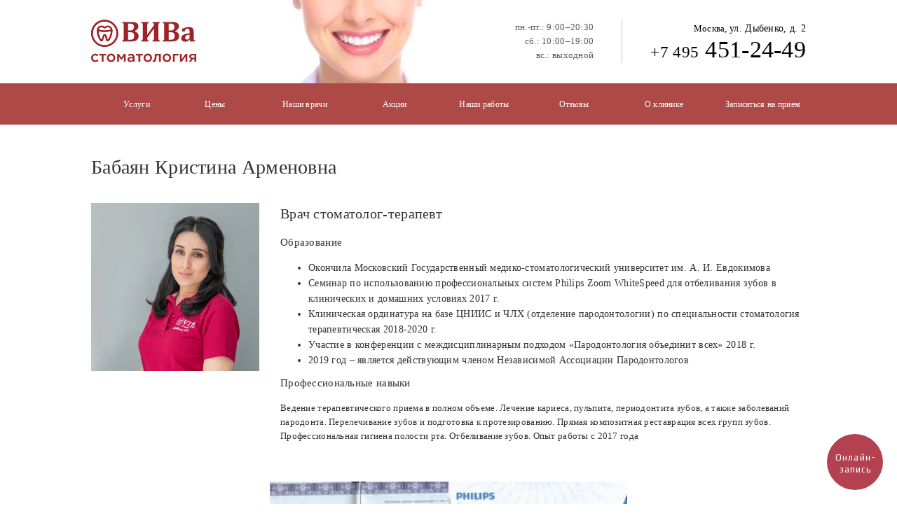

--- FILE ---
content_type: text/html; charset=UTF-8
request_url: https://vivast.ru/specialists/babayan-kristina-armenovna/
body_size: 11009
content:
<!DOCTYPE html>
<html lang="ru">
<head>
    <meta http-equiv="Content-Type" content="text/html; charset=UTF-8">
    <title>Бабаян Кристина Арменовна | ВИВа стоматология</title>
        <meta name="viewport" content="width=device-width, minimal-ui">
    <meta http-equiv="X-UA-Compatible" content="IE=edge">
    <meta name="format-detection" content="telephone=no">
    <!-- favicon-->
    <link rel="apple-touch-icon" sizes="57x57" href="https://vivast.ru/wp-content/themes/viva/favicons/apple-icon-57x57.png">
    <link rel="apple-touch-icon" sizes="60x60" href="https://vivast.ru/wp-content/themes/viva/favicons/apple-icon-60x60.png">
    <link rel="apple-touch-icon" sizes="72x72" href="https://vivast.ru/wp-content/themes/viva/favicons/apple-icon-72x72.png">
    <link rel="apple-touch-icon" sizes="76x76" href="https://vivast.ru/wp-content/themes/viva/favicons/apple-icon-76x76.png">
    <link rel="apple-touch-icon" sizes="114x114"
          href="https://vivast.ru/wp-content/themes/viva/favicons/apple-icon-114x114.png">
    <link rel="apple-touch-icon" sizes="120x120"
          href="https://vivast.ru/wp-content/themes/viva/favicons/apple-icon-120x120.png">
    <link rel="apple-touch-icon" sizes="144x144"
          href="https://vivast.ru/wp-content/themes/viva/favicons/apple-icon-144x144.png">
    <link rel="apple-touch-icon" sizes="152x152"
          href="https://vivast.ru/wp-content/themes/viva/favicons/apple-icon-152x152.png">
    <link rel="apple-touch-icon" sizes="180x180"
          href="https://vivast.ru/wp-content/themes/viva/favicons/apple-icon-180x180.png">
    <link rel="icon" type="image/png" sizes="192x192"
          href="https://vivast.ru/wp-content/themes/viva/favicons/android-icon-192x192.png">
    <link rel="icon" type="image/png" sizes="32x32"
          href="https://vivast.ru/wp-content/themes/viva/favicons/favicon-32x32.png">
    <link rel="icon" type="image/png" sizes="96x96"
          href="https://vivast.ru/wp-content/themes/viva/favicons/favicon-96x96.png">
    <link rel="icon" type="image/png" sizes="16x16"
          href="https://vivast.ru/wp-content/themes/viva/favicons/favicon-16x16.png">
    <link rel="manifest" href="https://vivast.ru/wp-content/themes/viva/favicons/manifest.json">
    <meta name="msapplication-TileColor" content="#ffffff">
    <meta name="msapplication-TileImage" content="https://vivast.ru/wp-content/themes/viva/favicons/ms-icon-144x144.png">
    <meta name="theme-color" content="#ffffff">
    <!-- Global site tag (gtag.js) - Google Analytics -->
    <script async src="https://www.googletagmanager.com/gtag/js?id=UA-192601443-1"></script>
    <script>
        window.dataLayer = window.dataLayer || [];
        function gtag(){dataLayer.push(arguments);}
        gtag('js', new Date());

        gtag('config', 'UA-192601443-1');
    </script>
    <!-- /Global site tag (gtag.js) - Google Analytics -->

    <!-- Yandex.Metrika counter -->
    <script type="text/javascript" >
        (function(m,e,t,r,i,k,a){m[i]=m[i]||function(){(m[i].a=m[i].a||[]).push(arguments)};
            m[i].l=1*new Date();k=e.createElement(t),a=e.getElementsByTagName(t)[0],k.async=1,k.src=r,a.parentNode.insertBefore(k,a)})
        (window, document, "script", "https://mc.yandex.ru/metrika/tag.js", "ym");

        ym(45966102, "init", {
            clickmap:true,
            trackLinks:true,
            accurateTrackBounce:true,
            webvisor:true
        });
    </script>
    <noscript><div><img src="https://mc.yandex.ru/watch/45966102" style="position:absolute; left:-9999px;" alt="" /></div></noscript>
    <!-- /Yandex.Metrika counter -->
    <!-- Font Awesome -->
    <link href="https://use.fontawesome.com/releases/v5.0.13/css/all.css" rel="stylesheet">
    <link rel="stylesheet" href="https://vivast.ru/wp-content/themes/viva/static/assets/css/custom.css?v=1.0">
    <!-- scripts critical -->
    <script src="https://vivast.ru/wp-content/themes/viva/js/critical.js" async></script>
    
	<!-- Meta Tag Manager -->
	<meta name="google-site-verification" content="nFWSDbd7kZ2B7E31n6_e5j2lMeAyCXbl2e14prYGyK0" />
	<!-- / Meta Tag Manager -->

<!-- All in One SEO Pack 2.4.3 by Michael Torbert of Semper Fi Web Design[116,168] -->
<meta name="description"  content="Врач Бабаян Кристина Арменовна в ВИВа стоматология ✅ Доступные цены ✅ Безболезненные методики ✅ Работаем с 2004 г. ☎ +7 495 451-24-49" />

<link rel="canonical" href="https://vivast.ru/specialists/babayan-kristina-armenovna/" />
<!-- /all in one seo pack -->
<link rel='dns-prefetch' href='//s.w.org' />
		<script type="text/javascript">
			window._wpemojiSettings = {"baseUrl":"https:\/\/s.w.org\/images\/core\/emoji\/2.3\/72x72\/","ext":".png","svgUrl":"https:\/\/s.w.org\/images\/core\/emoji\/2.3\/svg\/","svgExt":".svg","source":{"concatemoji":"https:\/\/vivast.ru\/wp-includes\/js\/wp-emoji-release.min.js?ver=4.9"}};
			!function(a,b,c){function d(a,b){var c=String.fromCharCode;l.clearRect(0,0,k.width,k.height),l.fillText(c.apply(this,a),0,0);var d=k.toDataURL();l.clearRect(0,0,k.width,k.height),l.fillText(c.apply(this,b),0,0);var e=k.toDataURL();return d===e}function e(a){var b;if(!l||!l.fillText)return!1;switch(l.textBaseline="top",l.font="600 32px Arial",a){case"flag":return!(b=d([55356,56826,55356,56819],[55356,56826,8203,55356,56819]))&&(b=d([55356,57332,56128,56423,56128,56418,56128,56421,56128,56430,56128,56423,56128,56447],[55356,57332,8203,56128,56423,8203,56128,56418,8203,56128,56421,8203,56128,56430,8203,56128,56423,8203,56128,56447]),!b);case"emoji":return b=d([55358,56794,8205,9794,65039],[55358,56794,8203,9794,65039]),!b}return!1}function f(a){var c=b.createElement("script");c.src=a,c.defer=c.type="text/javascript",b.getElementsByTagName("head")[0].appendChild(c)}var g,h,i,j,k=b.createElement("canvas"),l=k.getContext&&k.getContext("2d");for(j=Array("flag","emoji"),c.supports={everything:!0,everythingExceptFlag:!0},i=0;i<j.length;i++)c.supports[j[i]]=e(j[i]),c.supports.everything=c.supports.everything&&c.supports[j[i]],"flag"!==j[i]&&(c.supports.everythingExceptFlag=c.supports.everythingExceptFlag&&c.supports[j[i]]);c.supports.everythingExceptFlag=c.supports.everythingExceptFlag&&!c.supports.flag,c.DOMReady=!1,c.readyCallback=function(){c.DOMReady=!0},c.supports.everything||(h=function(){c.readyCallback()},b.addEventListener?(b.addEventListener("DOMContentLoaded",h,!1),a.addEventListener("load",h,!1)):(a.attachEvent("onload",h),b.attachEvent("onreadystatechange",function(){"complete"===b.readyState&&c.readyCallback()})),g=c.source||{},g.concatemoji?f(g.concatemoji):g.wpemoji&&g.twemoji&&(f(g.twemoji),f(g.wpemoji)))}(window,document,window._wpemojiSettings);
		</script>
		<style type="text/css">
img.wp-smiley,
img.emoji {
	display: inline !important;
	border: none !important;
	box-shadow: none !important;
	height: 1em !important;
	width: 1em !important;
	margin: 0 .07em !important;
	vertical-align: -0.1em !important;
	background: none !important;
	padding: 0 !important;
}
</style>
<link rel='https://api.w.org/' href='https://vivast.ru/wp-json/' />
<link rel="EditURI" type="application/rsd+xml" title="RSD" href="https://vivast.ru/xmlrpc.php?rsd" />
<link rel="wlwmanifest" type="application/wlwmanifest+xml" href="https://vivast.ru/wp-includes/wlwmanifest.xml" /> 
<link rel='prev' title='Афонькина Екатерина Валерьевна' href='https://vivast.ru/specialists/afonkina-ekaterina-valerevna/' />
<link rel='next' title='Ртищев Алексей Александрович' href='https://vivast.ru/specialists/rtishhev-aleksej-aleksandrovich/' />
<meta name="generator" content="WordPress 4.9" />
<link rel='shortlink' href='https://vivast.ru/?p=830' />
<link rel="alternate" type="application/json+oembed" href="https://vivast.ru/wp-json/oembed/1.0/embed?url=https%3A%2F%2Fvivast.ru%2Fspecialists%2Fbabayan-kristina-armenovna%2F" />
<link rel="alternate" type="text/xml+oembed" href="https://vivast.ru/wp-json/oembed/1.0/embed?url=https%3A%2F%2Fvivast.ru%2Fspecialists%2Fbabayan-kristina-armenovna%2F&#038;format=xml" />

		<!-- GA Google Analytics @ https://m0n.co/ga -->
		<script async src="https://www.googletagmanager.com/gtag/js?id=UA-192601443-1"></script>
		<script>
			window.dataLayer = window.dataLayer || [];
			function gtag(){dataLayer.push(arguments);}
			gtag('js', new Date());
			gtag('config', 'UA-192601443-1');
		</script>

	<script type="text/javascript">
(function(url){
	if(/(?:Chrome\/26\.0\.1410\.63 Safari\/537\.31|WordfenceTestMonBot)/.test(navigator.userAgent)){ return; }
	var addEvent = function(evt, handler) {
		if (window.addEventListener) {
			document.addEventListener(evt, handler, false);
		} else if (window.attachEvent) {
			document.attachEvent('on' + evt, handler);
		}
	};
	var removeEvent = function(evt, handler) {
		if (window.removeEventListener) {
			document.removeEventListener(evt, handler, false);
		} else if (window.detachEvent) {
			document.detachEvent('on' + evt, handler);
		}
	};
	var evts = 'contextmenu dblclick drag dragend dragenter dragleave dragover dragstart drop keydown keypress keyup mousedown mousemove mouseout mouseover mouseup mousewheel scroll'.split(' ');
	var logHuman = function() {
		if (window.wfLogHumanRan) { return; }
		window.wfLogHumanRan = true;
		var wfscr = document.createElement('script');
		wfscr.type = 'text/javascript';
		wfscr.async = true;
		wfscr.src = url + '&r=' + Math.random();
		(document.getElementsByTagName('head')[0]||document.getElementsByTagName('body')[0]).appendChild(wfscr);
		for (var i = 0; i < evts.length; i++) {
			removeEvent(evts[i], logHuman);
		}
	};
	for (var i = 0; i < evts.length; i++) {
		addEvent(evts[i], logHuman);
	}
})('//vivast.ru/?wordfence_lh=1&hid=7451D3B11BFD7F32FB98126ED09D1BF3');
</script></head>
<body class="specialists-template-default single single-specialists postid-830">
<div class="page__layout">
    <!-- header -->
    <header class="header">
        <div class="container">
            <div class="row">
                <div class="col logo"><a href="/"><img class="lozad" src="[data-uri]" data-src="https://vivast.ru/wp-content/uploads/logo-new-1-1.svg" alt=""/></a></div>
                <div class="col smile-img mr-auto lozad" data-background-image="/wp-content/themes/viva/images/smile.jpg"></div>
                <div class="col-3-auto work-time"><span>пн.-пт.: 9:00–20:30</span><span>сб.: 10:00–19:00</span><span>вс.: выходной</span></div>
                <div class="col-auto phone-address"><span>Москва, <b>ул. Дыбенко, д. 2</b></span><a class="header-phone" href="tel:+74954512449"><span>+7 495</span> 451-24-49</a></div><a class="header-phone" href="tel:+74954512449"></a>
            </div><a class="header-phone" href="tel:+74954512449"></a>
        </div><a class="header-phone" href="tel:+74954512449"></a>
        <div class="navbar__wrapper">
            <nav class="navbar navbar-expand-lg navbar-dark" id="menuNav">
                <div class="navigation"></div>
                <div class="container"><a class="header-phone">
                        <button class="navbar-toggler collapsed" type="button" data-toggle="collapse" data-target="#navbarNav" aria-controls="navbarNav" aria-expanded="false" aria-label="Toggle navigation"><span class="navbar-toggler-icon"></span></button></a>
                    <!-- Navbar-->
                    <div class="collapse navbar-collapse" id="navbarNav">
                        <ul class="navbar-nav" id="menu-topmenu">
                            <!-- Mobile menu-->
                            <li class="menu-item nav-item menu-active" id="mobile-menu"><a class="nav-link" href="#">Услуги</a><a class="nav-link" href="#">Меню</a></li>
                            <li class="menu-item nav-item nav-item-services"><a class="nav-link " href="/services/">
                                    <svg width="16" height="10" style="margin-right: 16px; position: relative; top: 1.5px;">
                                        <use xlink:href="https://vivast.ru/wp-content/themes/viva/static/assets/sprites/sprites.svg#icon-menu"></use>
                                    </svg>Услуги</a></li>
                            <li class="menu-item nav-item">
                                <a class="nav-link nav-link-menu " href="/prices/">Цены</a>
                                <!-- for mobile only-->
                                                                    <a class="nav-link nav-link-services">Лечение зубов (терапия)</a>
                                                                        <div class="services services__mobile">
                                        <div class="services__wrap">
                                            <a class="services__title" href="https://vivast.ru/services/lechenie-zubov-terapevticheskoe/">Лечение зубов (терапия)</a>
                                        </div>
                                                                                                                                <div class="services__wrap">
                                                                                                    <a class="services__title" href="https://vivast.ru/services/lechenie-zubov-terapevticheskoe/granulema-zuba/">Лечение гранулемы зуба</a>
                                                                                                                                            </div>
                                                                                                                                <div class="services__wrap">
                                                                                                    <a class="services__title" href="https://vivast.ru/services/lechenie-zubov-terapevticheskoe/karies/">Лечение кариеса<span></span></a>
                                                                                                                                                    <div class="services__block">
                                                        <div class="services__block-wrap">
                                                            <div class="services__item">
                                                                                                                                    <div class="services__nav">
                                                                        
                                                                                                                                                    <a  href="https://vivast.ru/services/lechenie-zubov-terapevticheskoe/karies/klinovidnyj-defekt/">Лечение клиновидного дефекта</a>
                                                                                                                                                                                                                    </div>
                                                                                                                                    <div class="services__nav">
                                                                        
                                                                                                                                                    <a  href="https://vivast.ru/services/lechenie-zubov-terapevticheskoe/karies/prisheechnyj/">Лечение пришеечного кариеса</a>
                                                                                                                                                                                                                    </div>
                                                                                                                                    <div class="services__nav">
                                                                        
                                                                                                                                                    <a  href="https://vivast.ru/services/lechenie-zubov-terapevticheskoe/karies/glubokij/">Лечение глубокого кариеса</a>
                                                                                                                                                                                                                    </div>
                                                                                                                                    <div class="services__nav">
                                                                        
                                                                                                                                                    <a  href="https://vivast.ru/services/lechenie-zubov-terapevticheskoe/karies/vtorichnyj/">Лечение вторичного кариеса</a>
                                                                                                                                                                                                                    </div>
                                                                                                                                    <div class="services__nav">
                                                                        
                                                                                                                                                    <a  href="https://vivast.ru/services/lechenie-zubov-terapevticheskoe/karies/kornya-zuba/">Лечение кариеса корня зуба</a>
                                                                                                                                                                                                                    </div>
                                                                                                                                    <div class="services__nav">
                                                                        
                                                                                                                                                    <a  href="https://vivast.ru/services/lechenie-zubov-terapevticheskoe/karies/poverhnostnyj/">Лечение поверхностного кариеса</a>
                                                                                                                                                                                                                    </div>
                                                                                                                                    <div class="services__nav">
                                                                        
                                                                                                                                                    <a  href="https://vivast.ru/services/lechenie-zubov-terapevticheskoe/karies/nachalnyj-v-stadii-pyatna/">Лечение начального кариеса в стадии пятна</a>
                                                                                                                                                                                                                    </div>
                                                                                                                                    <div class="services__nav">
                                                                        
                                                                                                                                                    <a  href="https://vivast.ru/services/lechenie-zubov-terapevticheskoe/karies/mezhdu-zubami/">Лечение кариеса между зубами</a>
                                                                                                                                                                                                                    </div>
                                                                                                                                    <div class="services__nav">
                                                                        
                                                                                                                                                    <a  href="https://vivast.ru/services/lechenie-zubov-terapevticheskoe/karies/na-perednih-zubah/">Лечение кариеса на передних зубах</a>
                                                                                                                                                                                                                    </div>
                                                                                                                                    <div class="services__nav">
                                                                        
                                                                                                                                                    <a  href="https://vivast.ru/services/lechenie-zubov-terapevticheskoe/karies/ostryj/">Лечение острого кариеса</a>
                                                                                                                                                                                                                    </div>
                                                                                                                                    <div class="services__nav">
                                                                        
                                                                                                                                                    <a  href="https://vivast.ru/services/lechenie-zubov-terapevticheskoe/karies/srednij/">Лечение среднего кариеса</a>
                                                                                                                                                                                                                    </div>
                                                                                                                                    <div class="services__nav">
                                                                        
                                                                                                                                                    <a  href="https://vivast.ru/services/lechenie-zubov-terapevticheskoe/karies/oslozhnennyj/">Лечение осложнения кариозного процесса</a>
                                                                                                                                                                                                                    </div>
                                                                                                                                    <div class="services__nav">
                                                                        
                                                                                                                                                    <a  href="https://vivast.ru/services/lechenie-zubov-terapevticheskoe/karies/mnozhestvennyj/">Лечение множественного кариеса</a>
                                                                                                                                                                                                                    </div>
                                                                                                                                    <div class="services__nav">
                                                                        
                                                                                                                                                    <a  href="https://vivast.ru/services/lechenie-zubov-terapevticheskoe/karies/zub-mudrosti/">Лечение кариеса зуба мудрости</a>
                                                                                                                                                                                                                    </div>
                                                                                                                                    <div class="services__nav">
                                                                        
                                                                                                                                                    <a  href="https://vivast.ru/services/lechenie-zubov-terapevticheskoe/karies/dentina/">Лечение кариеса дентина</a>
                                                                                                                                                                                                                    </div>
                                                                                                                            </div>
                                                        </div>
                                                    </div>
                                                                                            </div>
                                                                                                                                <div class="services__wrap">
                                                                                                    <a class="services__title" href="https://vivast.ru/services/lechenie-zubov-terapevticheskoe/pulpit/">Лечение пульпита<span></span></a>
                                                                                                                                                    <div class="services__block">
                                                        <div class="services__block-wrap">
                                                            <div class="services__item">
                                                                                                                                    <div class="services__nav">
                                                                        
                                                                                                                                                    <a  href="https://vivast.ru/services/lechenie-zubov-terapevticheskoe/pulpit/gnojnyj/">Лечение гнойного пульпита</a>
                                                                                                                                                                                                                    </div>
                                                                                                                                    <div class="services__nav">
                                                                        
                                                                                                                                                    <a  href="https://vivast.ru/services/lechenie-zubov-terapevticheskoe/pulpit/trekhkanalnyj-zub/">Лечение пульпита трехканального зуба</a>
                                                                                                                                                                                                                    </div>
                                                                                                                                    <div class="services__nav">
                                                                        
                                                                                                                                                    <a  href="https://vivast.ru/services/lechenie-zubov-terapevticheskoe/pulpit/diffuznyj/">Лечение диффузного пульпита</a>
                                                                                                                                                                                                                    </div>
                                                                                                                                    <div class="services__nav">
                                                                        
                                                                                                                                                    <a  href="https://vivast.ru/services/lechenie-zubov-terapevticheskoe/pulpit/hronicheskij/">Лечение хронического пульпита</a>
                                                                                                                                                                                                                    </div>
                                                                                                                                    <div class="services__nav">
                                                                        
                                                                                                                                                    <a  href="https://vivast.ru/services/lechenie-zubov-terapevticheskoe/pulpit/fibroznyj/">Лечение фиброзного пульпита</a>
                                                                                                                                                                                                                    </div>
                                                                                                                                    <div class="services__nav">
                                                                        
                                                                                                                                                    <a  href="https://vivast.ru/services/lechenie-zubov-terapevticheskoe/pulpit/ochagovyj/">Лечение очагового пульпита</a>
                                                                                                                                                                                                                    </div>
                                                                                                                            </div>
                                                        </div>
                                                    </div>
                                                                                            </div>
                                                                                                                                <div class="services__wrap">
                                                                                                    <a class="services__title" href="https://vivast.ru/services/lechenie-zubov-terapevticheskoe/periodontit/">Лечение периодонтита<span></span></a>
                                                                                                                                                    <div class="services__block">
                                                        <div class="services__block-wrap">
                                                            <div class="services__item">
                                                                                                                                    <div class="services__nav">
                                                                        
                                                                                                                                                    <a  href="https://vivast.ru/services/lechenie-zubov-terapevticheskoe/periodontit/granulematoznyj/">Лечение гранулематозного периодонтита</a>
                                                                                                                                                                                                                    </div>
                                                                                                                            </div>
                                                        </div>
                                                    </div>
                                                                                            </div>
                                                                                                                                <div class="services__wrap">
                                                                                                    <a class="services__title" href="https://vivast.ru/services/lechenie-zubov-terapevticheskoe/kanalov-zuba/">Лечение каналов зуба<span></span></a>
                                                                                                                                                    <div class="services__block">
                                                        <div class="services__block-wrap">
                                                            <div class="services__item">
                                                                                                                                    <div class="services__nav">
                                                                        
                                                                                                                                                    <a  href="https://vivast.ru/services/lechenie-zubov-terapevticheskoe/kanalov-zuba/rasplombirovka/">Распломбировка каналов</a>
                                                                                                                                                                                                                    </div>
                                                                                                                            </div>
                                                        </div>
                                                    </div>
                                                                                            </div>
                                                                                                                                <div class="services__wrap">
                                                                                                    <a class="services__title" href="https://vivast.ru/services/lechenie-zubov-terapevticheskoe/kista-zuba/">Лечение кисты зуба</a>
                                                                                                                                            </div>
                                                                                                                                <div class="services__wrap">
                                                                                                    <a class="services__title" href="https://vivast.ru/services/lechenie-zubov-terapevticheskoe/plombirovanie/">Пломбирование зубов<span></span></a>
                                                                                                                                                    <div class="services__block">
                                                        <div class="services__block-wrap">
                                                            <div class="services__item">
                                                                                                                                    <div class="services__nav">
                                                                        
                                                                                                                                                    <a  href="https://vivast.ru/services/lechenie-zubov-terapevticheskoe/plombirovanie/svetovaya-plomba/">Световая пломба на зуб</a>
                                                                                                                                                                                                                    </div>
                                                                                                                            </div>
                                                        </div>
                                                    </div>
                                                                                            </div>
                                                                                                                                <div class="services__wrap">
                                                                                                    <a class="services__title" href="https://vivast.ru/services/lechenie-zubov-terapevticheskoe/restavraciya/">Художественная эстетическая реставрация зубов<span></span></a>
                                                                                                                                                    <div class="services__block">
                                                        <div class="services__block-wrap">
                                                            <div class="services__item">
                                                                                                                                    <div class="services__nav">
                                                                        
                                                                                                                                                    <a  href="https://vivast.ru/services/lechenie-zubov-terapevticheskoe/restavraciya/vosstanovlenie-zubov/">Восстановление зубов</a>
                                                                                                                                                                                                                    </div>
                                                                                                                                    <div class="services__nav">
                                                                        
                                                                                                                                                    <a  href="https://vivast.ru/services/lechenie-zubov-terapevticheskoe/restavraciya/perednih-zubov/">Реставрация передних зубов</a>
                                                                                                                                                                                                                    </div>
                                                                                                                            </div>
                                                        </div>
                                                    </div>
                                                                                            </div>
                                                                            </div>
                                                            </li>
                            <li class="menu-item nav-item">
                                <a class="nav-link nav-link-menu " href="/specialists/">Наши врачи</a>
                                <!-- for mobile only-->

                                                                    <a class="nav-link nav-link-services">Имплантация зубов (имплантология)</a>
                                                                        <div class="services services__mobile">
                                        <div class="services__wrap">
                                            <a class="services__title" href="https://vivast.ru/services/implantaciya-zubov/">Имплантация зубов (имплантология)</a>
                                        </div>
                                                                            </div>
                                                            </li>
                            <li class="menu-item nav-item">
                                <a class="nav-link nav-link-menu " href="/promo/">Акции</a>
                                <!-- for mobile only-->

                                                                    <a class="nav-link nav-link-services">Стоматология хирургическая</a>
                                                                        <div class="services services__mobile">
                                        <div class="services__wrap">
                                            <a class="services__title" href="https://vivast.ru/services/stomatologiya_khirurgicheskaya/">Стоматология хирургическая</a>
                                        </div>
                                                                            </div>
                                                            </li>
                            <li class="menu-item nav-item">
                                <a class="nav-link nav-link-menu " href="/our-works/">Наши работы</a>
                                <!-- for mobile only-->
                                                                    <a class="nav-link nav-link-services">Стоматология ортопедическая</a>
                                                                        <div class="services services__mobile">
                                        <div class="services__wrap">
                                            <a class="services__title" href="https://vivast.ru/services/stomatologiya_ortopedicheskaya/">Стоматология ортопедическая</a>
                                        </div>
                                                                            </div>
                                                            </li>
                            <li class="menu-item nav-item">
                                <a class="nav-link nav-link-menu " href="/testimonials/">Отзывы</a>
                                <!-- for mobile only-->

                                                                    <a class="nav-link nav-link-services">Стоматология пародонтологическая</a>
                                                                        <div class="services services__mobile">
                                        <div class="services__wrap">
                                            <a class="services__title" href="https://vivast.ru/services/stomatologiya_parodontologicheskaya/">Стоматология пародонтологическая</a>
                                        </div>
                                                                            </div>
                                                            </li>
                            <li class="menu-item nav-item nav-item-about"><a class="nav-link nav-link-menu " href="/about/">О клинике</a>
                                <ul class="about-sub-menu">
                                    <li class="menu-item nav-item"><a class="nav-link " href="/about/">О клинике</a></li>
                                    <li class="menu-item nav-item"><a class="nav-link " href="/vakansii/">Вакансии</a></li>
                                    <li class="menu-item nav-item"><a class="nav-link " href="/contacts/">Контакты</a></li>
                                    <li class="menu-item nav-item"><a class="nav-link " href="/articles/">Статьи</a></li>
                                </ul>
                            </li>
                            <li class="nav-item"><a class="nav-link ms_booking" href="#">Записаться на прием</a></li>
                        </ul>
                        <noscript>
                            <ul class="navbar-nav">
                                <li class="menu-item nav-item nav-item-services"><a class="nav-link nav-link-menu " href="/services/">Услуги</a></li>
                                <li class="menu-item nav-item"><a class="nav-link nav-link-menu " href="/prices/">Цены</a></li>
                                <li class="menu-item nav-item"><a class="nav-link nav-link-menu " href="/specialists/">Наши врачи</a></li>
                                <li class="menu-item nav-item"><a class="nav-link nav-link-menu " href="/promo/">Акции</a></li>
                                <li class="menu-item nav-item"><a class="nav-link nav-link-menu " href="/our-works/">Наши работы</a></li>
                                <li class="menu-item nav-item"><a class="nav-link nav-link-menu " href="/testimonials/">Отзывы</a></li>
                                <li class="menu-item nav-item"><a class="nav-link nav-link-menu " href="/about/">О клинике</a></li>
                                <li class="menu-item nav-item"><a class="nav-link nav-link-menu " href="/vakansii/">Вакансии</a></li>
                                <li class="menu-item nav-item"><a class="nav-link nav-link-menu " href="/contacts/">Контакты</a></li>
                                <li class="menu-item nav-item"><a class="nav-link nav-link-menu " href="/articles/">Статьи</a></li>
                            </ul>
                        </noscript>
                    </div>
                </div>
            </nav>
            <!-- Hover menu-->
            <div class="hover-menu">
                <div class="container">
                    <div class="hover-menu__wrap">
                        <!-- Categories-->
                        <ul class="nav-menu-expanded">
                                                            <li class="is-active" data-menu-tab="001"><span>Лечение зубов (терапия)</span></li>
                                                            <li  data-menu-tab="002"><span>Имплантация зубов (имплантология)</span></li>
                                                            <li  data-menu-tab="003"><span>Стоматология хирургическая</span></li>
                                                            <li  data-menu-tab="004"><span>Стоматология ортопедическая</span></li>
                                                            <li  data-menu-tab="005"><span>Стоматология пародонтологическая</span></li>
                                                    </ul>
                        <!-- Services-->
                                                    <div class="services services__menu is-hidden tabs-content is-active" id="001" data-menu-content="001">
                                                                <div class="services__wrap services__wrap-black">
                                    <a class="services__title " href="https://vivast.ru/services/lechenie-zubov-terapevticheskoe/">Лечение зубов (терапия)</a>
                                </div>
                                                                                                        <div class="services__wrap">
                                                                                    <a class="services__title " href="https://vivast.ru/services/lechenie-zubov-terapevticheskoe/granulema-zuba/">Лечение гранулемы зуба</a>
                                                                                <div class="services__block">
                                                                                    </div>
                                    </div>
                                                                                                        <div class="services__wrap">
                                                                                    <a class="services__title " href="https://vivast.ru/services/lechenie-zubov-terapevticheskoe/karies/">Лечение кариеса<span></span></a>
                                                                                <div class="services__block">
                                                                                            <div class="services__block-wrap">
                                                    <div class="services__item">
                                                                                                                                                                                                                                                <div class="services__nav">
                                                                                                                                            <a href="https://vivast.ru/services/lechenie-zubov-terapevticheskoe/karies/klinovidnyj-defekt/" class="">Лечение клиновидного дефекта</a>
                                                                                                                                    </div>
                                                                                                                                                                                                                                                                                                            <div class="services__nav">
                                                                                                                                            <a href="https://vivast.ru/services/lechenie-zubov-terapevticheskoe/karies/prisheechnyj/" class="">Лечение пришеечного кариеса</a>
                                                                                                                                    </div>
                                                                                                                                                                                                                                                                                                            <div class="services__nav">
                                                                                                                                            <a href="https://vivast.ru/services/lechenie-zubov-terapevticheskoe/karies/glubokij/" class="">Лечение глубокого кариеса</a>
                                                                                                                                    </div>
                                                                                                                                                                                                                                                                                                            <div class="services__nav">
                                                                                                                                            <a href="https://vivast.ru/services/lechenie-zubov-terapevticheskoe/karies/vtorichnyj/" class="">Лечение вторичного кариеса</a>
                                                                                                                                    </div>
                                                                                                                                                                                                                                                                                                            <div class="services__nav">
                                                                                                                                            <a href="https://vivast.ru/services/lechenie-zubov-terapevticheskoe/karies/kornya-zuba/" class="">Лечение кариеса корня зуба</a>
                                                                                                                                    </div>
                                                                                                                                                                                                                                                                                                            <div class="services__nav">
                                                                                                                                            <a href="https://vivast.ru/services/lechenie-zubov-terapevticheskoe/karies/poverhnostnyj/" class="">Лечение поверхностного кариеса</a>
                                                                                                                                    </div>
                                                                                                                                                                                                                                                                                                            <div class="services__nav">
                                                                                                                                            <a href="https://vivast.ru/services/lechenie-zubov-terapevticheskoe/karies/nachalnyj-v-stadii-pyatna/" class="">Лечение начального кариеса в стадии пятна</a>
                                                                                                                                    </div>
                                                                                                                                                                                                                                                                                                            <div class="services__nav">
                                                                                                                                            <a href="https://vivast.ru/services/lechenie-zubov-terapevticheskoe/karies/mezhdu-zubami/" class="">Лечение кариеса между зубами</a>
                                                                                                                                    </div>
                                                                                                                                                                                                                                                                                                            <div class="services__nav">
                                                                                                                                            <a href="https://vivast.ru/services/lechenie-zubov-terapevticheskoe/karies/na-perednih-zubah/" class="">Лечение кариеса на передних зубах</a>
                                                                                                                                    </div>
                                                                                                                                                                                                                                                                                                            <div class="services__nav">
                                                                                                                                            <a href="https://vivast.ru/services/lechenie-zubov-terapevticheskoe/karies/ostryj/" class="">Лечение острого кариеса</a>
                                                                                                                                    </div>
                                                                                                                                                                                                                                                                                                            <div class="services__nav">
                                                                                                                                            <a href="https://vivast.ru/services/lechenie-zubov-terapevticheskoe/karies/srednij/" class="">Лечение среднего кариеса</a>
                                                                                                                                    </div>
                                                                                                                                                                                                                                                                                                            <div class="services__nav">
                                                                                                                                            <a href="https://vivast.ru/services/lechenie-zubov-terapevticheskoe/karies/oslozhnennyj/" class="">Лечение осложнения кариозного процесса</a>
                                                                                                                                    </div>
                                                                                                                                                                                                                                                                                                            <div class="services__nav">
                                                                                                                                            <a href="https://vivast.ru/services/lechenie-zubov-terapevticheskoe/karies/mnozhestvennyj/" class="">Лечение множественного кариеса</a>
                                                                                                                                    </div>
                                                                                                                                                                                                                                                                                                            <div class="services__nav">
                                                                                                                                            <a href="https://vivast.ru/services/lechenie-zubov-terapevticheskoe/karies/zub-mudrosti/" class="">Лечение кариеса зуба мудрости</a>
                                                                                                                                    </div>
                                                                                                                                                                                                                                                                                                            <div class="services__nav">
                                                                                                                                            <a href="https://vivast.ru/services/lechenie-zubov-terapevticheskoe/karies/dentina/" class="">Лечение кариеса дентина</a>
                                                                                                                                    </div>
                                                                                                                                                                        </div>
                                                </div>
                                                                                    </div>
                                    </div>
                                                                                                        <div class="services__wrap">
                                                                                    <a class="services__title " href="https://vivast.ru/services/lechenie-zubov-terapevticheskoe/pulpit/">Лечение пульпита<span></span></a>
                                                                                <div class="services__block">
                                                                                            <div class="services__block-wrap">
                                                    <div class="services__item">
                                                                                                                                                                                                                                                <div class="services__nav">
                                                                                                                                            <a href="https://vivast.ru/services/lechenie-zubov-terapevticheskoe/pulpit/gnojnyj/" class="">Лечение гнойного пульпита</a>
                                                                                                                                    </div>
                                                                                                                                                                                                                                                                                                            <div class="services__nav">
                                                                                                                                            <a href="https://vivast.ru/services/lechenie-zubov-terapevticheskoe/pulpit/trekhkanalnyj-zub/" class="">Лечение пульпита трехканального зуба</a>
                                                                                                                                    </div>
                                                                                                                                                                                                                                                                                                            <div class="services__nav">
                                                                                                                                            <a href="https://vivast.ru/services/lechenie-zubov-terapevticheskoe/pulpit/diffuznyj/" class="">Лечение диффузного пульпита</a>
                                                                                                                                    </div>
                                                                                                                                                                                                                                                                                                            <div class="services__nav">
                                                                                                                                            <a href="https://vivast.ru/services/lechenie-zubov-terapevticheskoe/pulpit/hronicheskij/" class="">Лечение хронического пульпита</a>
                                                                                                                                    </div>
                                                                                                                                                                                                                                                                                                            <div class="services__nav">
                                                                                                                                            <a href="https://vivast.ru/services/lechenie-zubov-terapevticheskoe/pulpit/fibroznyj/" class="">Лечение фиброзного пульпита</a>
                                                                                                                                    </div>
                                                                                                                                                                                                                                                                                                            <div class="services__nav">
                                                                                                                                            <a href="https://vivast.ru/services/lechenie-zubov-terapevticheskoe/pulpit/ochagovyj/" class="">Лечение очагового пульпита</a>
                                                                                                                                    </div>
                                                                                                                                                                        </div>
                                                </div>
                                                                                    </div>
                                    </div>
                                                                                                        <div class="services__wrap">
                                                                                    <a class="services__title " href="https://vivast.ru/services/lechenie-zubov-terapevticheskoe/periodontit/">Лечение периодонтита<span></span></a>
                                                                                <div class="services__block">
                                                                                            <div class="services__block-wrap">
                                                    <div class="services__item">
                                                                                                                                                                                                                                                <div class="services__nav">
                                                                                                                                            <a href="https://vivast.ru/services/lechenie-zubov-terapevticheskoe/periodontit/granulematoznyj/" class="">Лечение гранулематозного периодонтита</a>
                                                                                                                                    </div>
                                                                                                                                                                        </div>
                                                </div>
                                                                                    </div>
                                    </div>
                                                                                                        <div class="services__wrap">
                                                                                    <a class="services__title " href="https://vivast.ru/services/lechenie-zubov-terapevticheskoe/kanalov-zuba/">Лечение каналов зуба<span></span></a>
                                                                                <div class="services__block">
                                                                                            <div class="services__block-wrap">
                                                    <div class="services__item">
                                                                                                                                                                                                                                                <div class="services__nav">
                                                                                                                                            <a href="https://vivast.ru/services/lechenie-zubov-terapevticheskoe/kanalov-zuba/rasplombirovka/" class="">Распломбировка каналов</a>
                                                                                                                                    </div>
                                                                                                                                                                        </div>
                                                </div>
                                                                                    </div>
                                    </div>
                                                                                                        <div class="services__wrap">
                                                                                    <a class="services__title " href="https://vivast.ru/services/lechenie-zubov-terapevticheskoe/kista-zuba/">Лечение кисты зуба</a>
                                                                                <div class="services__block">
                                                                                    </div>
                                    </div>
                                                                                                        <div class="services__wrap">
                                                                                    <a class="services__title " href="https://vivast.ru/services/lechenie-zubov-terapevticheskoe/plombirovanie/">Пломбирование зубов<span></span></a>
                                                                                <div class="services__block">
                                                                                            <div class="services__block-wrap">
                                                    <div class="services__item">
                                                                                                                                                                                                                                                <div class="services__nav">
                                                                                                                                            <a href="https://vivast.ru/services/lechenie-zubov-terapevticheskoe/plombirovanie/svetovaya-plomba/" class="">Световая пломба на зуб</a>
                                                                                                                                    </div>
                                                                                                                                                                        </div>
                                                </div>
                                                                                    </div>
                                    </div>
                                                                                                        <div class="services__wrap">
                                                                                    <a class="services__title " href="https://vivast.ru/services/lechenie-zubov-terapevticheskoe/restavraciya/">Художественная эстетическая реставрация зубов<span></span></a>
                                                                                <div class="services__block">
                                                                                            <div class="services__block-wrap">
                                                    <div class="services__item">
                                                                                                                                                                                                                                                <div class="services__nav">
                                                                                                                                            <a href="https://vivast.ru/services/lechenie-zubov-terapevticheskoe/restavraciya/vosstanovlenie-zubov/" class="">Восстановление зубов</a>
                                                                                                                                    </div>
                                                                                                                                                                                                                                                                                                            <div class="services__nav">
                                                                                                                                            <a href="https://vivast.ru/services/lechenie-zubov-terapevticheskoe/restavraciya/perednih-zubov/" class="">Реставрация передних зубов</a>
                                                                                                                                    </div>
                                                                                                                                                                        </div>
                                                </div>
                                                                                    </div>
                                    </div>
                                                                <a class="services__expand-btn--mobile expanded" href="#menuNav">Свернуть раздел</a>
                            </div>
                                                    <div class="services services__menu is-hidden tabs-content " id="002" data-menu-content="002">
                                                                <div class="services__wrap services__wrap-black">
                                    <a class="services__title " href="https://vivast.ru/services/implantaciya-zubov/">Имплантация зубов (имплантология)</a>
                                </div>
                                                                <a class="services__expand-btn--mobile expanded" href="#menuNav">Свернуть раздел</a>
                            </div>
                                                    <div class="services services__menu is-hidden tabs-content " id="003" data-menu-content="003">
                                                                <div class="services__wrap services__wrap-black">
                                    <a class="services__title " href="https://vivast.ru/services/stomatologiya_khirurgicheskaya/">Стоматология хирургическая</a>
                                </div>
                                                                <a class="services__expand-btn--mobile expanded" href="#menuNav">Свернуть раздел</a>
                            </div>
                                                    <div class="services services__menu is-hidden tabs-content " id="004" data-menu-content="004">
                                                                <div class="services__wrap services__wrap-black">
                                    <a class="services__title " href="https://vivast.ru/services/stomatologiya_ortopedicheskaya/">Стоматология ортопедическая</a>
                                </div>
                                                                <a class="services__expand-btn--mobile expanded" href="#menuNav">Свернуть раздел</a>
                            </div>
                                                    <div class="services services__menu is-hidden tabs-content " id="005" data-menu-content="005">
                                                                <div class="services__wrap services__wrap-black">
                                    <a class="services__title " href="https://vivast.ru/services/stomatologiya_parodontologicheskaya/">Стоматология пародонтологическая</a>
                                </div>
                                                                <a class="services__expand-btn--mobile expanded" href="#menuNav">Свернуть раздел</a>
                            </div>
                                            </div>
                </div>
            </div>
        </div>
    </header>
    <!-- /header -->
    <!-- main -->
    <main class="main">
        <div class="container">
            <h1>Бабаян Кристина Арменовна</h1>
        </div>
        <div class="specialist-item specialist-inner">
            <div class="container">
                <div class="media">
                    <img class="align-self-start lozad" src="[data-uri]" data-src="https://vivast.ru/wp-content/uploads/2017/09/DSC_1843web-e1569844847349.jpg" height="240" width="240" alt="" style="max-width: 240px">
                    <div class="media-body">
                        <h3>
                            <span>Врач стоматолог-терапевт</span>                         </h3>
                        <h3>Образование</h3>
<ul>
 	<li>Окончила Московский Государственный медико-стоматологический университет им. А. И. Евдокимова</li>
 	<li>Семинар по использованию профессиональных систем Philips Zoom WhiteSpeed для отбеливания зубов в клинических и домашних условиях 2017 г.</li>
 	<li>Клиническая ординатура на базе ЦНИИС и ЧЛХ (отделение пародонтологии) по специальности стоматология терапевтическая 2018-2020 г.</li>
 	<li>Участие в конференции с междисциплинарным подходом «Пародонтология объединит всех» 2018 г.</li>
 	<li>2019 год – является действующим членом Независимой Ассоциации Пародонтологов</li>
</ul>
<h3>Профессиональные навыки</h3>
Ведение терапевтического приема в полном объеме. Лечение кариеса, пульпита, периодонтита зубов, а также заболеваний пародонта. Перелечивание зубов и подготовка к протезированию. Прямая композитная реставрация всех групп зубов. Профессиональная гигиена полости рта. Отбеливание зубов.

Опыт работы c 2017 года                    </div>
                </div>
            </div>
        </div>
        <div class="white-container">
            <div class="container">
                <div class="about__slider">
                                                                        <div class="sld">
                                <a href="https://vivast.ru/wp-content/uploads/2017/10/Диплом.png" data-fancybox="group-about">
                                    <div class="slider__photo lozad" data-background-image="https://vivast.ru/wp-content/uploads/2017/10/Диплом-300x212.png"></div>
                                </a>
                            </div>
                                                    <div class="sld">
                                <a href="https://vivast.ru/wp-content/uploads/2017/09/Сертификат.jpeg" data-fancybox="group-about">
                                    <div class="slider__photo lozad" data-background-image="https://vivast.ru/wp-content/uploads/2017/09/Сертификат-300x212.jpeg"></div>
                                </a>
                            </div>
                                                            </div>
            </div>
        </div>
                        <!-- form-callback-section-->
        <section class="form-callback-sec">
            <div class="form-callback-sec__layer"></div>
            <div class="callback-form__layer">
                <div class="container">
                    <h2 class="callback-form__title"> Запишитесь на прием</h2>
                    <div class="callback-form__wrapper">
                        <p class="callback-form__text">Оставьте свой номер телефона, мы перезвоним Вам в ближайшее время</p>
                        <form class="callback-form__form callback-form" action="/ajax/form_handler.php" name="Обратный звонок">
                            <input type="text" name="name" required="required" placeholder="Имя"/>
                            <input type="tel" name="phone" required="required" placeholder="+7 (___)___-__-__"/>
                            <button type="submit">Записаться</button>
                        </form><span class="callback-form__small-txt">   Записываясь на диагностику вы соглашаетесь с <a href="/politika-konfidencialnosti/" target="_blank">политикой конфиденциальности</a></span>
                    </div>
                </div>
            </div>
        </section>
    </main>
<!-- footer -->
<div class="footer-photo">
    <div class="container">
        <div class="row">
                                                                                    <div class="col">
                                <a href="https://vivast.ru/wp-content/uploads/2017/09/DSC_2061web-1.jpg" data-fancybox="group">
                                    <img class="lozad" src="[data-uri]" data-src="https://vivast.ru/wp-content/uploads/2017/09/DSC_2061web-1-300x200.jpg" alt="">
                                </a>
                            </div>
                                                    <div class="col">
                                <a href="https://vivast.ru/wp-content/uploads/2017/09/DSC_2082web.jpg" data-fancybox="group">
                                    <img class="lozad" src="[data-uri]" data-src="https://vivast.ru/wp-content/uploads/2017/09/DSC_2082web-300x200.jpg" alt="">
                                </a>
                            </div>
                                                    <div class="col">
                                <a href="https://vivast.ru/wp-content/uploads/2017/09/DSC_2115web.jpg" data-fancybox="group">
                                    <img class="lozad" src="[data-uri]" data-src="https://vivast.ru/wp-content/uploads/2017/09/DSC_2115web-300x200.jpg" alt="">
                                </a>
                            </div>
                                                    <div class="col">
                                <a href="https://vivast.ru/wp-content/uploads/2017/09/footer1-full.jpg" data-fancybox="group">
                                    <img class="lozad" src="[data-uri]" data-src="https://vivast.ru/wp-content/uploads/2017/09/footer1-full-300x200.jpg" alt="">
                                </a>
                            </div>
                                                    <div class="col">
                                <a href="https://vivast.ru/wp-content/uploads/2017/09/IMG_7507-e1570627094318.jpg" data-fancybox="group">
                                    <img class="lozad" src="[data-uri]" data-src="https://vivast.ru/wp-content/uploads/2017/09/IMG_7507-e1570627094318-300x200.jpg" alt="">
                                </a>
                            </div>
                                                    <div class="col">
                                <a href="https://vivast.ru/wp-content/uploads/2017/09/footer2-full.jpg" data-fancybox="group">
                                    <img class="lozad" src="[data-uri]" data-src="https://vivast.ru/wp-content/uploads/2017/09/footer2-full-300x200.jpg" alt="">
                                </a>
                            </div>
                                                    <div class="col">
                                <a href="https://vivast.ru/wp-content/uploads/2017/09/footer3-full.jpg" data-fancybox="group">
                                    <img class="lozad" src="[data-uri]" data-src="https://vivast.ru/wp-content/uploads/2017/09/footer3-full-300x200.jpg" alt="">
                                </a>
                            </div>
                                                    <div class="col">
                                <a href="https://vivast.ru/wp-content/uploads/2017/09/footer4-full.jpg" data-fancybox="group">
                                    <img class="lozad" src="[data-uri]" data-src="https://vivast.ru/wp-content/uploads/2017/09/footer4-full-300x200.jpg" alt="">
                                </a>
                            </div>
                                                                    </div>
    </div>
</div>
<footer class="footer">
    <div class="container">
        <div class="row">
            <div class="col-auto footer-logo">
                <img class="lozad" src="[data-uri]" data-src=""
                     alt="">
                <div class="pay">
                    <img class="lozad" src="[data-uri]" data-src="https://vivast.ru/wp-content/uploads/2017/10/pay.svg"
                         alt="Visa/MasterCard">
                </div>
            </div>
            <div class="col-6 col-sm-3 col-md-2">
                <span>Меню</span>
                                <ul id="menu-bottommenu" class=""><li id="menu-item-100" class="menu-item menu-item-type-post_type menu-item-object-page menu-item-100"><a href="https://vivast.ru/about/">О компании</a></li>
<li id="menu-item-101" class="menu-item menu-item-type-post_type_archive menu-item-object-specialists menu-item-101"><a href="https://vivast.ru/specialists/">Наши врачи</a></li>
<li id="menu-item-103" class="menu-item menu-item-type-post_type_archive menu-item-object-testimonials menu-item-103"><a href="https://vivast.ru/testimonials/">Отзывы</a></li>
<li id="menu-item-104" class="menu-item menu-item-type-post_type menu-item-object-page menu-item-104"><a href="https://vivast.ru/contacts/">Контакты</a></li>
<li id="menu-item-1376" class="menu-item menu-item-type-post_type menu-item-object-page menu-item-1376"><a href="https://vivast.ru/articles/">Статьи</a></li>
</ul>            </div>
            <div class="col-6 col-sm-3 col-md-2">
                <span>Услуги</span>
                <ul id="menu-bottomservices" class=""><li id="menu-item-818" class="menu-item menu-item-type-post_type menu-item-object-services menu-item-818"><a href="https://vivast.ru/services/stomatologiya_ortopedicheskaya/">Ортопедия</a></li>
<li id="menu-item-817" class="menu-item menu-item-type-post_type menu-item-object-services menu-item-817"><a href="https://vivast.ru/services/stomatologiya_parodontologicheskaya/">Пародонтология</a></li>
<li id="menu-item-816" class="menu-item menu-item-type-post_type menu-item-object-services menu-item-816"><a href="https://vivast.ru/services/stomatologiya_khirurgicheskaya/">Хирургия</a></li>
<li id="menu-item-815" class="menu-item menu-item-type-post_type menu-item-object-services menu-item-815"><a href="https://vivast.ru/services/lechenie-zubov-terapevticheskoe/">Терапия</a></li>
</ul>            </div>
            <div class="col-auto footer-addres ml-auto">
                <div class="phone-address">
                    <span>Москва, <b>ул. Дыбенко, д. 2</b></span>
                    <a class="footer-phone" href="tel:+74954512449">
                        <span>+7 495</span> 451-24-49                </div>
                <div class="appointment">
                    <a href="#" class="ms_booking record-visits">Записаться на прием</a>
                </div>
                <div class="work-time">
                                            <span> пн.-пт.: 9:00–20:30</span>
                                            <span>сб.: 10:00–19:00</span>
                                            <span>вс.: выходной</span>
                                    </div>
            </div>
        </div>
        <div class="row">
            <div class="col-md-12">
                <p class="footer-small-text">
                    Существуют государственные гарантии получения бесплатной медицинской помощи.<br>
                    Сайт носит информационный характер и не является публичной офертой.<br>
                    Возможны противопоказания. Необходимо проконсультироваться со специалистом.<br>
                    Все цены и актуальность предложений необходимо уточнять по телефону.
                </p>
            </div>
        </div>
        <div class="row">
            <div class="col copyright"> Copyright © 2004-2026 </div>
        </div>
    </div>
</footer>
<!-- /footer -->
</div>
<!-- popups -->
<!-- scripts main -->
<script src="https://vivast.ru/wp-content/themes/viva/js/main.js?v=1.2" async></script>
<script src="https://vivast.ru/wp-content/themes/viva/js/analytics.js" async></script>
<script src="https://vivast.ru/wp-content/themes/viva/static/assets/js/app.js"></script>
<script src="https://vivast.ru/wp-content/themes/viva/static/assets/js/lazyload.js" async></script>
<script type="text/javascript" src="https://w12374.yclients.com/widgetJS" charset="UTF-8"></script>
<style type="text/css">
    .yButton {
        position: fixed !important;
        width: 80px !important;
        height: 80px !important;
        box-sizing: border-box !important;
        transition: unset;
        z-index: 10000 !important;
    }

    .yButton.right {
        right: 20px !important;
    }

    .yButton.bottom {
        bottom: 20px !important;
    }

    .yButtonBackground {
        position: absolute !important;
        left: 0px !important;
        top: 0px !important;
        width: 80px !important;
        height: 80px !important;
        border-radius: 100% !important;
        background-color: #1c84c6;
        opacity: .8 !important;
        box-sizing: border-box !important;
    }

    .yButtonText {
        position: absolute !important;
        top: 25px !important;
        left: 1px !important;
        right: 0px !important;
        border-radius: 50% !important;
        width: 80px !important;
        height: 50px !important;
        color: #fff !important;
        font-size: 13px !important;
        line-height: 17px !important;
        font-weight: 400 !important;
        text-align: center !important;
        vertical-align: middle !important;
        letter-spacing: 1.1px !important;
        font-family: 'Play', sans-serif !important;
        box-sizing: border-box !important;
    }
</style>
<script type='text/javascript' src='https://vivast.ru/wp-includes/js/wp-embed.min.js?ver=4.9'></script>
</body>
</html>

--- FILE ---
content_type: text/css
request_url: https://vivast.ru/wp-content/themes/viva/static/assets/css/custom.css?v=1.0
body_size: 36893
content:
@charset "UTF-8";
@import url("https://fonts.googleapis.com/css?family=PT+Sans");
@font-face {
  font-family: 'fontello';
  src: url("../fonts/fontello.eot?84190971");
  src: url("../fonts/fontello.eot?84190971#iefix") format("embedded-opentype"), url("../fonts/fontello.woff2?84190971") format("woff2"), url("../fonts/fontello.woff?84190971") format("woff"), url("../fonts/fontello.ttf?84190971") format("truetype"), url("../fonts/fontello.svg?84190971#fontello") format("svg");
  font-weight: normal;
  font-style: normal; }

/*
Theme Name: VIVa
Theme URI: https://oxem.ru/
Author: Oxem Studio
Author URI: https://oxem.ru/
Description: VIVa стоматология
*/
@media print {
  *, ::after, ::before {
    text-shadow: none !important;
    box-shadow: none !important; }
  a, a:visited {
    text-decoration: underline; }
  abbr[title]::after {
    content: " (" attr(title) ")"; }
  pre {
    white-space: pre-wrap !important; }
  blockquote, pre {
    border: 1px solid #999;
    page-break-inside: avoid; }
  thead {
    display: table-header-group; }
  img, tr {
    page-break-inside: avoid; }
  h2, h3, p {
    orphans: 3;
    widows: 3; }
  h2, h3 {
    page-break-after: avoid; }
  .navbar {
    display: none; }
  .badge {
    border: 1px solid #000; }
  .table {
    border-collapse: collapse !important; }
  .table td, .table th {
    background-color: #fff !important; }
  .table-bordered td, .table-bordered th {
    border: 1px solid #ddd !important; } }

html {
  box-sizing: border-box;
  font-family: sans-serif;
  line-height: 1.15;
  -webkit-text-size-adjust: 100%;
  -ms-text-size-adjust: 100%;
  -ms-overflow-style: scrollbar;
  -webkit-tap-highlight-color: transparent; }

*, ::after, ::before {
  box-sizing: inherit; }

@-ms-viewport {
  width: device-width; }

article, aside, dialog, figcaption, figure, footer, header, hgroup, main, nav, section {
  display: block; }

body {
  margin: 0;
  font-family: -apple-system, BlinkMacSystemFont, "Segoe UI", Roboto, "Helvetica Neue", Arial, sans-serif;
  font-size: 1rem;
  font-weight: 400;
  line-height: 1.5;
  color: #212529;
  background-color: #fff; }

[tabindex="-1"]:focus {
  outline: 0 !important; }

hr {
  box-sizing: content-box;
  height: 0;
  overflow: visible; }

h1, h2, h3, h4, h5, h6 {
  margin-top: 0;
  margin-bottom: .5rem; }

p {
  margin-top: 0;
  margin-bottom: 1rem; }

abbr[data-original-title], abbr[title] {
  text-decoration: underline;
  -webkit-text-decoration: underline dotted;
  text-decoration: underline dotted;
  cursor: help;
  border-bottom: 0; }

address {
  margin-bottom: 1rem;
  font-style: normal;
  line-height: inherit; }

dl, ol, ul {
  margin-top: 0;
  margin-bottom: 1rem; }

ol ol, ol ul, ul ol, ul ul {
  margin-bottom: 0; }

dt {
  font-weight: 700; }

dd {
  margin-bottom: .5rem;
  margin-left: 0; }

blockquote {
  margin: 0 0 1rem; }

dfn {
  font-style: italic; }

b, strong {
  font-weight: bolder; }

small {
  font-size: 80%; }

sub, sup {
  position: relative;
  font-size: 75%;
  line-height: 0;
  vertical-align: baseline; }

sub {
  bottom: -.25em; }

sup {
  top: -.5em; }

a {
  color: #007bff;
  text-decoration: none;
  background-color: transparent;
  -webkit-text-decoration-skip: objects; }

a:hover {
  color: #0056b3;
  text-decoration: underline; }

a:not([href]):not([tabindex]) {
  color: inherit;
  text-decoration: none; }

a:not([href]):not([tabindex]):focus, a:not([href]):not([tabindex]):hover {
  color: inherit;
  text-decoration: none; }

a:not([href]):not([tabindex]):focus {
  outline: 0; }

code, kbd, pre, samp {
  font-family: monospace, monospace;
  font-size: 1em; }

pre {
  margin-top: 0;
  margin-bottom: 1rem;
  overflow: auto; }

figure {
  margin: 0 0 1rem; }

img {
  vertical-align: middle;
  border-style: none; }

svg:not(:root) {
  overflow: hidden; }

[role=button], a, area, button, input, label, select, summary, textarea {
  -ms-touch-action: manipulation;
  touch-action: manipulation; }

table {
  border-collapse: collapse; }

caption {
  padding-top: .75rem;
  padding-bottom: .75rem;
  color: #868e96;
  text-align: left;
  caption-side: bottom; }

th {
  text-align: left; }

label {
  display: inline-block;
  margin-bottom: .5rem; }

button:focus {
  outline: 1px dotted;
  outline: 5px auto -webkit-focus-ring-color; }

button, input, optgroup, select, textarea {
  margin: 0;
  font-family: inherit;
  font-size: inherit;
  line-height: inherit; }

button, input {
  overflow: visible; }

button, select {
  text-transform: none; }

[type=reset], [type=submit], button, html [type=button] {
  -webkit-appearance: button; }

[type=button]::-moz-focus-inner, [type=reset]::-moz-focus-inner, [type=submit]::-moz-focus-inner, button::-moz-focus-inner {
  padding: 0;
  border-style: none; }

input[type=checkbox], input[type=radio] {
  box-sizing: border-box;
  padding: 0; }

input[type=date], input[type=datetime-local], input[type=month], input[type=time] {
  -webkit-appearance: listbox; }

textarea {
  overflow: auto;
  resize: vertical; }

fieldset {
  min-width: 0;
  padding: 0;
  margin: 0;
  border: 0; }

legend {
  display: block;
  width: 100%;
  max-width: 100%;
  padding: 0;
  margin-bottom: .5rem;
  font-size: 1.5rem;
  line-height: inherit;
  color: inherit;
  white-space: normal; }

progress {
  vertical-align: baseline; }

[type=number]::-webkit-inner-spin-button, [type=number]::-webkit-outer-spin-button {
  height: auto; }

[type=search] {
  outline-offset: -2px;
  -webkit-appearance: none; }

[type=search]::-webkit-search-cancel-button, [type=search]::-webkit-search-decoration {
  -webkit-appearance: none; }

::-webkit-file-upload-button {
  font: inherit;
  -webkit-appearance: button; }

output {
  display: inline-block; }

summary {
  display: list-item; }

template {
  display: none; }

[hidden] {
  display: none !important; }

.h1, .h2, .h3, .h4, .h5, .h6, h1, h2, h3, h4, h5, h6 {
  margin-bottom: .5rem;
  font-family: inherit;
  font-weight: 500;
  line-height: 1.1;
  color: inherit; }

.h1, h1 {
  font-size: 2.5rem; }

.h2, h2 {
  font-size: 2rem; }

.h3, h3 {
  font-size: 1.75rem; }

.h4, h4 {
  font-size: 1.5rem; }

.h5, h5 {
  font-size: 1.25rem; }

.h6, h6 {
  font-size: 1rem; }

.lead {
  font-size: 1.25rem;
  font-weight: 300; }

.display-1 {
  font-size: 6rem;
  font-weight: 300;
  line-height: 1.1; }

.display-2 {
  font-size: 5.5rem;
  font-weight: 300;
  line-height: 1.1; }

.display-3 {
  font-size: 4.5rem;
  font-weight: 300;
  line-height: 1.1; }

.display-4 {
  font-size: 3.5rem;
  font-weight: 300;
  line-height: 1.1; }

hr {
  margin-top: 1rem;
  margin-bottom: 1rem;
  border: 0;
  border-top: 1px solid rgba(0, 0, 0, 0.1); }

.small, small {
  font-size: 80%;
  font-weight: 400; }

.mark, mark {
  padding: .2em;
  background-color: #fcf8e3; }

.list-unstyled {
  padding-left: 0;
  list-style: none; }

.list-inline {
  padding-left: 0;
  list-style: none; }

.list-inline-item {
  display: inline-block; }

.list-inline-item:not(:last-child) {
  margin-right: 5px; }

.initialism {
  font-size: 90%;
  text-transform: uppercase; }

.blockquote {
  margin-bottom: 1rem;
  font-size: 1.25rem; }

.blockquote-footer {
  display: block;
  font-size: 80%;
  color: #868e96; }

.blockquote-footer::before {
  content: "\2014 \00A0"; }

.img-fluid {
  max-width: 100%;
  height: auto; }

.img-thumbnail {
  padding: .25rem;
  background-color: #fff;
  border: 1px solid #ddd;
  border-radius: .25rem;
  transition: all .2s ease-in-out;
  max-width: 100%;
  height: auto; }

.figure {
  display: inline-block; }

.figure-img {
  margin-bottom: .5rem;
  line-height: 1; }

.figure-caption {
  font-size: 90%;
  color: #868e96; }

code, kbd, pre, samp {
  font-family: Menlo, Monaco, Consolas, "Liberation Mono", "Courier New", monospace; }

code {
  padding: .2rem .4rem;
  font-size: 90%;
  color: #bd4147;
  background-color: #f8f9fa;
  border-radius: .25rem; }

a > code {
  padding: 0;
  color: inherit;
  background-color: inherit; }

kbd {
  padding: .2rem .4rem;
  font-size: 90%;
  color: #fff;
  background-color: #212529;
  border-radius: .2rem; }

kbd kbd {
  padding: 0;
  font-size: 100%;
  font-weight: 700; }

pre {
  display: block;
  margin-top: 0;
  margin-bottom: 1rem;
  font-size: 90%;
  color: #212529; }

pre code {
  padding: 0;
  font-size: inherit;
  color: inherit;
  background-color: transparent;
  border-radius: 0; }

.pre-scrollable {
  max-height: 340px;
  overflow-y: scroll; }

.container {
  margin-right: auto;
  margin-left: auto;
  padding-right: 15px;
  padding-left: 15px;
  width: 100%; }

@media (min-width: 576px) {
  .container {
    max-width: 540px; } }

@media (min-width: 768px) {
  .container {
    max-width: 720px; } }

@media (min-width: 992px) {
  .container {
    max-width: 960px; } }

@media (min-width: 1200px) {
  .container {
    max-width: 1140px; } }

.container-fluid {
  width: 100%;
  margin-right: auto;
  margin-left: auto;
  padding-right: 15px;
  padding-left: 15px;
  width: 100%; }

.row {
  display: -ms-flexbox;
  display: -webkit-box;
  display: flex;
  -ms-flex-wrap: wrap;
  flex-wrap: wrap;
  margin-right: -15px;
  margin-left: -15px; }

.no-gutters {
  margin-right: 0;
  margin-left: 0; }

.no-gutters > .col, .no-gutters > [class*=col-] {
  padding-right: 0;
  padding-left: 0; }

.col, .col-1, .col-10, .col-11, .col-12, .col-2, .col-3, .col-4, .col-5, .col-6, .col-7, .col-8, .col-9, .col-auto, .col-lg, .col-lg-1, .col-lg-10, .col-lg-11, .col-lg-12, .col-lg-2, .col-lg-3, .col-lg-4, .col-lg-5, .col-lg-6, .col-lg-7, .col-lg-8, .col-lg-9, .col-lg-auto, .col-md, .col-md-1, .col-md-10, .col-md-11, .col-md-12, .col-md-2, .col-md-3, .col-md-4, .col-md-5, .col-md-6, .col-md-7, .col-md-8, .col-md-9, .col-md-auto, .col-sm, .col-sm-1, .col-sm-10, .col-sm-11, .col-sm-12, .col-sm-2, .col-sm-3, .col-sm-4, .col-sm-5, .col-sm-6, .col-sm-7, .col-sm-8, .col-sm-9, .col-sm-auto, .col-xl, .col-xl-1, .col-xl-10, .col-xl-11, .col-xl-12, .col-xl-2, .col-xl-3, .col-xl-4, .col-xl-5, .col-xl-6, .col-xl-7, .col-xl-8, .col-xl-9, .col-xl-auto {
  position: relative;
  width: 100%;
  min-height: 1px;
  padding-right: 15px;
  padding-left: 15px; }

.col {
  -ms-flex-preferred-size: 0;
  flex-basis: 0;
  -ms-flex-positive: 1;
  -webkit-box-flex: 1;
  flex-grow: 1;
  max-width: 100%; }

.col-auto {
  -ms-flex: 0 0 auto;
  -webkit-box-flex: 0;
  flex: 0 0 auto;
  width: auto;
  max-width: none; }

.col-1 {
  -ms-flex: 0 0 8.333333%;
  -webkit-box-flex: 0;
  flex: 0 0 8.333333%;
  max-width: 8.333333%; }

.col-2 {
  -ms-flex: 0 0 16.666667%;
  -webkit-box-flex: 0;
  flex: 0 0 16.666667%;
  max-width: 16.666667%; }

.col-3 {
  -ms-flex: 0 0 25%;
  -webkit-box-flex: 0;
  flex: 0 0 25%;
  max-width: 25%; }

.col-4 {
  -ms-flex: 0 0 33.333333%;
  -webkit-box-flex: 0;
  flex: 0 0 33.333333%;
  max-width: 33.333333%; }

.col-5 {
  -ms-flex: 0 0 41.666667%;
  -webkit-box-flex: 0;
  flex: 0 0 41.666667%;
  max-width: 41.666667%; }

.col-6 {
  -ms-flex: 0 0 50%;
  -webkit-box-flex: 0;
  flex: 0 0 50%;
  max-width: 50%; }

.col-7 {
  -ms-flex: 0 0 58.333333%;
  -webkit-box-flex: 0;
  flex: 0 0 58.333333%;
  max-width: 58.333333%; }

.col-8 {
  -ms-flex: 0 0 66.666667%;
  -webkit-box-flex: 0;
  flex: 0 0 66.666667%;
  max-width: 66.666667%; }

.col-9 {
  -ms-flex: 0 0 75%;
  -webkit-box-flex: 0;
  flex: 0 0 75%;
  max-width: 75%; }

.col-10 {
  -ms-flex: 0 0 83.333333%;
  -webkit-box-flex: 0;
  flex: 0 0 83.333333%;
  max-width: 83.333333%; }

.col-11 {
  -ms-flex: 0 0 91.666667%;
  -webkit-box-flex: 0;
  flex: 0 0 91.666667%;
  max-width: 91.666667%; }

.col-12 {
  -ms-flex: 0 0 100%;
  -webkit-box-flex: 0;
  flex: 0 0 100%;
  max-width: 100%; }

.order-1 {
  -ms-flex-order: 1;
  -webkit-box-ordinal-group: 2;
  order: 1; }

.order-2 {
  -ms-flex-order: 2;
  -webkit-box-ordinal-group: 3;
  order: 2; }

.order-3 {
  -ms-flex-order: 3;
  -webkit-box-ordinal-group: 4;
  order: 3; }

.order-4 {
  -ms-flex-order: 4;
  -webkit-box-ordinal-group: 5;
  order: 4; }

.order-5 {
  -ms-flex-order: 5;
  -webkit-box-ordinal-group: 6;
  order: 5; }

.order-6 {
  -ms-flex-order: 6;
  -webkit-box-ordinal-group: 7;
  order: 6; }

.order-7 {
  -ms-flex-order: 7;
  -webkit-box-ordinal-group: 8;
  order: 7; }

.order-8 {
  -ms-flex-order: 8;
  -webkit-box-ordinal-group: 9;
  order: 8; }

.order-9 {
  -ms-flex-order: 9;
  -webkit-box-ordinal-group: 10;
  order: 9; }

.order-10 {
  -ms-flex-order: 10;
  -webkit-box-ordinal-group: 11;
  order: 10; }

.order-11 {
  -ms-flex-order: 11;
  -webkit-box-ordinal-group: 12;
  order: 11; }

.order-12 {
  -ms-flex-order: 12;
  -webkit-box-ordinal-group: 13;
  order: 12; }

@media (min-width: 576px) {
  .col-sm {
    -ms-flex-preferred-size: 0;
    flex-basis: 0;
    -ms-flex-positive: 1;
    -webkit-box-flex: 1;
    flex-grow: 1;
    max-width: 100%; }
  .col-sm-auto {
    -ms-flex: 0 0 auto;
    -webkit-box-flex: 0;
    flex: 0 0 auto;
    width: auto;
    max-width: none; }
  .col-sm-1 {
    -ms-flex: 0 0 8.333333%;
    -webkit-box-flex: 0;
    flex: 0 0 8.333333%;
    max-width: 8.333333%; }
  .col-sm-2 {
    -ms-flex: 0 0 16.666667%;
    -webkit-box-flex: 0;
    flex: 0 0 16.666667%;
    max-width: 16.666667%; }
  .col-sm-3 {
    -ms-flex: 0 0 25%;
    -webkit-box-flex: 0;
    flex: 0 0 25%;
    max-width: 25%; }
  .col-sm-4 {
    -ms-flex: 0 0 33.333333%;
    -webkit-box-flex: 0;
    flex: 0 0 33.333333%;
    max-width: 33.333333%; }
  .col-sm-5 {
    -ms-flex: 0 0 41.666667%;
    -webkit-box-flex: 0;
    flex: 0 0 41.666667%;
    max-width: 41.666667%; }
  .col-sm-6 {
    -ms-flex: 0 0 50%;
    -webkit-box-flex: 0;
    flex: 0 0 50%;
    max-width: 50%; }
  .col-sm-7 {
    -ms-flex: 0 0 58.333333%;
    -webkit-box-flex: 0;
    flex: 0 0 58.333333%;
    max-width: 58.333333%; }
  .col-sm-8 {
    -ms-flex: 0 0 66.666667%;
    -webkit-box-flex: 0;
    flex: 0 0 66.666667%;
    max-width: 66.666667%; }
  .col-sm-9 {
    -ms-flex: 0 0 75%;
    -webkit-box-flex: 0;
    flex: 0 0 75%;
    max-width: 75%; }
  .col-sm-10 {
    -ms-flex: 0 0 83.333333%;
    -webkit-box-flex: 0;
    flex: 0 0 83.333333%;
    max-width: 83.333333%; }
  .col-sm-11 {
    -ms-flex: 0 0 91.666667%;
    -webkit-box-flex: 0;
    flex: 0 0 91.666667%;
    max-width: 91.666667%; }
  .col-sm-12 {
    -ms-flex: 0 0 100%;
    -webkit-box-flex: 0;
    flex: 0 0 100%;
    max-width: 100%; }
  .order-sm-1 {
    -ms-flex-order: 1;
    -webkit-box-ordinal-group: 2;
    order: 1; }
  .order-sm-2 {
    -ms-flex-order: 2;
    -webkit-box-ordinal-group: 3;
    order: 2; }
  .order-sm-3 {
    -ms-flex-order: 3;
    -webkit-box-ordinal-group: 4;
    order: 3; }
  .order-sm-4 {
    -ms-flex-order: 4;
    -webkit-box-ordinal-group: 5;
    order: 4; }
  .order-sm-5 {
    -ms-flex-order: 5;
    -webkit-box-ordinal-group: 6;
    order: 5; }
  .order-sm-6 {
    -ms-flex-order: 6;
    -webkit-box-ordinal-group: 7;
    order: 6; }
  .order-sm-7 {
    -ms-flex-order: 7;
    -webkit-box-ordinal-group: 8;
    order: 7; }
  .order-sm-8 {
    -ms-flex-order: 8;
    -webkit-box-ordinal-group: 9;
    order: 8; }
  .order-sm-9 {
    -ms-flex-order: 9;
    -webkit-box-ordinal-group: 10;
    order: 9; }
  .order-sm-10 {
    -ms-flex-order: 10;
    -webkit-box-ordinal-group: 11;
    order: 10; }
  .order-sm-11 {
    -ms-flex-order: 11;
    -webkit-box-ordinal-group: 12;
    order: 11; }
  .order-sm-12 {
    -ms-flex-order: 12;
    -webkit-box-ordinal-group: 13;
    order: 12; } }

@media (min-width: 768px) {
  .col-md {
    -ms-flex-preferred-size: 0;
    flex-basis: 0;
    -ms-flex-positive: 1;
    -webkit-box-flex: 1;
    flex-grow: 1;
    max-width: 100%; }
  .col-md-auto {
    -ms-flex: 0 0 auto;
    -webkit-box-flex: 0;
    flex: 0 0 auto;
    width: auto;
    max-width: none; }
  .col-md-1 {
    -ms-flex: 0 0 8.333333%;
    -webkit-box-flex: 0;
    flex: 0 0 8.333333%;
    max-width: 8.333333%; }
  .col-md-2 {
    -ms-flex: 0 0 16.666667%;
    -webkit-box-flex: 0;
    flex: 0 0 16.666667%;
    max-width: 16.666667%; }
  .col-md-3 {
    -ms-flex: 0 0 25%;
    -webkit-box-flex: 0;
    flex: 0 0 25%;
    max-width: 25%; }
  .col-md-4 {
    -ms-flex: 0 0 33.333333%;
    -webkit-box-flex: 0;
    flex: 0 0 33.333333%;
    max-width: 33.333333%; }
  .col-md-5 {
    -ms-flex: 0 0 41.666667%;
    -webkit-box-flex: 0;
    flex: 0 0 41.666667%;
    max-width: 41.666667%; }
  .col-md-6 {
    -ms-flex: 0 0 50%;
    -webkit-box-flex: 0;
    flex: 0 0 50%;
    max-width: 50%; }
  .col-md-7 {
    -ms-flex: 0 0 58.333333%;
    -webkit-box-flex: 0;
    flex: 0 0 58.333333%;
    max-width: 58.333333%; }
  .col-md-8 {
    -ms-flex: 0 0 66.666667%;
    -webkit-box-flex: 0;
    flex: 0 0 66.666667%;
    max-width: 66.666667%; }
  .col-md-9 {
    -ms-flex: 0 0 75%;
    -webkit-box-flex: 0;
    flex: 0 0 75%;
    max-width: 75%; }
  .col-md-10 {
    -ms-flex: 0 0 83.333333%;
    -webkit-box-flex: 0;
    flex: 0 0 83.333333%;
    max-width: 83.333333%; }
  .col-md-11 {
    -ms-flex: 0 0 91.666667%;
    -webkit-box-flex: 0;
    flex: 0 0 91.666667%;
    max-width: 91.666667%; }
  .col-md-12 {
    -ms-flex: 0 0 100%;
    -webkit-box-flex: 0;
    flex: 0 0 100%;
    max-width: 100%; }
  .order-md-1 {
    -ms-flex-order: 1;
    -webkit-box-ordinal-group: 2;
    order: 1; }
  .order-md-2 {
    -ms-flex-order: 2;
    -webkit-box-ordinal-group: 3;
    order: 2; }
  .order-md-3 {
    -ms-flex-order: 3;
    -webkit-box-ordinal-group: 4;
    order: 3; }
  .order-md-4 {
    -ms-flex-order: 4;
    -webkit-box-ordinal-group: 5;
    order: 4; }
  .order-md-5 {
    -ms-flex-order: 5;
    -webkit-box-ordinal-group: 6;
    order: 5; }
  .order-md-6 {
    -ms-flex-order: 6;
    -webkit-box-ordinal-group: 7;
    order: 6; }
  .order-md-7 {
    -ms-flex-order: 7;
    -webkit-box-ordinal-group: 8;
    order: 7; }
  .order-md-8 {
    -ms-flex-order: 8;
    -webkit-box-ordinal-group: 9;
    order: 8; }
  .order-md-9 {
    -ms-flex-order: 9;
    -webkit-box-ordinal-group: 10;
    order: 9; }
  .order-md-10 {
    -ms-flex-order: 10;
    -webkit-box-ordinal-group: 11;
    order: 10; }
  .order-md-11 {
    -ms-flex-order: 11;
    -webkit-box-ordinal-group: 12;
    order: 11; }
  .order-md-12 {
    -ms-flex-order: 12;
    -webkit-box-ordinal-group: 13;
    order: 12; } }

@media (min-width: 992px) {
  .col-lg {
    -ms-flex-preferred-size: 0;
    flex-basis: 0;
    -ms-flex-positive: 1;
    -webkit-box-flex: 1;
    flex-grow: 1;
    max-width: 100%; }
  .col-lg-auto {
    -ms-flex: 0 0 auto;
    -webkit-box-flex: 0;
    flex: 0 0 auto;
    width: auto;
    max-width: none; }
  .col-lg-1 {
    -ms-flex: 0 0 8.333333%;
    -webkit-box-flex: 0;
    flex: 0 0 8.333333%;
    max-width: 8.333333%; }
  .col-lg-2 {
    -ms-flex: 0 0 16.666667%;
    -webkit-box-flex: 0;
    flex: 0 0 16.666667%;
    max-width: 16.666667%; }
  .col-lg-3 {
    -ms-flex: 0 0 25%;
    -webkit-box-flex: 0;
    flex: 0 0 25%;
    max-width: 25%; }
  .col-lg-4 {
    -ms-flex: 0 0 33.333333%;
    -webkit-box-flex: 0;
    flex: 0 0 33.333333%;
    max-width: 33.333333%; }
  .col-lg-5 {
    -ms-flex: 0 0 41.666667%;
    -webkit-box-flex: 0;
    flex: 0 0 41.666667%;
    max-width: 41.666667%; }
  .col-lg-6 {
    -ms-flex: 0 0 50%;
    -webkit-box-flex: 0;
    flex: 0 0 50%;
    max-width: 50%; }
  .col-lg-7 {
    -ms-flex: 0 0 58.333333%;
    -webkit-box-flex: 0;
    flex: 0 0 58.333333%;
    max-width: 58.333333%; }
  .col-lg-8 {
    -ms-flex: 0 0 66.666667%;
    -webkit-box-flex: 0;
    flex: 0 0 66.666667%;
    max-width: 66.666667%; }
  .col-lg-9 {
    -ms-flex: 0 0 75%;
    -webkit-box-flex: 0;
    flex: 0 0 75%;
    max-width: 75%; }
  .col-lg-10 {
    -ms-flex: 0 0 83.333333%;
    -webkit-box-flex: 0;
    flex: 0 0 83.333333%;
    max-width: 83.333333%; }
  .col-lg-11 {
    -ms-flex: 0 0 91.666667%;
    -webkit-box-flex: 0;
    flex: 0 0 91.666667%;
    max-width: 91.666667%; }
  .col-lg-12 {
    -ms-flex: 0 0 100%;
    -webkit-box-flex: 0;
    flex: 0 0 100%;
    max-width: 100%; }
  .order-lg-1 {
    -ms-flex-order: 1;
    -webkit-box-ordinal-group: 2;
    order: 1; }
  .order-lg-2 {
    -ms-flex-order: 2;
    -webkit-box-ordinal-group: 3;
    order: 2; }
  .order-lg-3 {
    -ms-flex-order: 3;
    -webkit-box-ordinal-group: 4;
    order: 3; }
  .order-lg-4 {
    -ms-flex-order: 4;
    -webkit-box-ordinal-group: 5;
    order: 4; }
  .order-lg-5 {
    -ms-flex-order: 5;
    -webkit-box-ordinal-group: 6;
    order: 5; }
  .order-lg-6 {
    -ms-flex-order: 6;
    -webkit-box-ordinal-group: 7;
    order: 6; }
  .order-lg-7 {
    -ms-flex-order: 7;
    -webkit-box-ordinal-group: 8;
    order: 7; }
  .order-lg-8 {
    -ms-flex-order: 8;
    -webkit-box-ordinal-group: 9;
    order: 8; }
  .order-lg-9 {
    -ms-flex-order: 9;
    -webkit-box-ordinal-group: 10;
    order: 9; }
  .order-lg-10 {
    -ms-flex-order: 10;
    -webkit-box-ordinal-group: 11;
    order: 10; }
  .order-lg-11 {
    -ms-flex-order: 11;
    -webkit-box-ordinal-group: 12;
    order: 11; }
  .order-lg-12 {
    -ms-flex-order: 12;
    -webkit-box-ordinal-group: 13;
    order: 12; } }

@media (min-width: 1200px) {
  .col-xl {
    -ms-flex-preferred-size: 0;
    flex-basis: 0;
    -ms-flex-positive: 1;
    -webkit-box-flex: 1;
    flex-grow: 1;
    max-width: 100%; }
  .col-xl-auto {
    -ms-flex: 0 0 auto;
    -webkit-box-flex: 0;
    flex: 0 0 auto;
    width: auto;
    max-width: none; }
  .col-xl-1 {
    -ms-flex: 0 0 8.333333%;
    -webkit-box-flex: 0;
    flex: 0 0 8.333333%;
    max-width: 8.333333%; }
  .col-xl-2 {
    -ms-flex: 0 0 16.666667%;
    -webkit-box-flex: 0;
    flex: 0 0 16.666667%;
    max-width: 16.666667%; }
  .col-xl-3 {
    -ms-flex: 0 0 25%;
    -webkit-box-flex: 0;
    flex: 0 0 25%;
    max-width: 25%; }
  .col-xl-4 {
    -ms-flex: 0 0 33.333333%;
    -webkit-box-flex: 0;
    flex: 0 0 33.333333%;
    max-width: 33.333333%; }
  .col-xl-5 {
    -ms-flex: 0 0 41.666667%;
    -webkit-box-flex: 0;
    flex: 0 0 41.666667%;
    max-width: 41.666667%; }
  .col-xl-6 {
    -ms-flex: 0 0 50%;
    -webkit-box-flex: 0;
    flex: 0 0 50%;
    max-width: 50%; }
  .col-xl-7 {
    -ms-flex: 0 0 58.333333%;
    -webkit-box-flex: 0;
    flex: 0 0 58.333333%;
    max-width: 58.333333%; }
  .col-xl-8 {
    -ms-flex: 0 0 66.666667%;
    -webkit-box-flex: 0;
    flex: 0 0 66.666667%;
    max-width: 66.666667%; }
  .col-xl-9 {
    -ms-flex: 0 0 75%;
    -webkit-box-flex: 0;
    flex: 0 0 75%;
    max-width: 75%; }
  .col-xl-10 {
    -ms-flex: 0 0 83.333333%;
    -webkit-box-flex: 0;
    flex: 0 0 83.333333%;
    max-width: 83.333333%; }
  .col-xl-11 {
    -ms-flex: 0 0 91.666667%;
    -webkit-box-flex: 0;
    flex: 0 0 91.666667%;
    max-width: 91.666667%; }
  .col-xl-12 {
    -ms-flex: 0 0 100%;
    -webkit-box-flex: 0;
    flex: 0 0 100%;
    max-width: 100%; }
  .order-xl-1 {
    -ms-flex-order: 1;
    -webkit-box-ordinal-group: 2;
    order: 1; }
  .order-xl-2 {
    -ms-flex-order: 2;
    -webkit-box-ordinal-group: 3;
    order: 2; }
  .order-xl-3 {
    -ms-flex-order: 3;
    -webkit-box-ordinal-group: 4;
    order: 3; }
  .order-xl-4 {
    -ms-flex-order: 4;
    -webkit-box-ordinal-group: 5;
    order: 4; }
  .order-xl-5 {
    -ms-flex-order: 5;
    -webkit-box-ordinal-group: 6;
    order: 5; }
  .order-xl-6 {
    -ms-flex-order: 6;
    -webkit-box-ordinal-group: 7;
    order: 6; }
  .order-xl-7 {
    -ms-flex-order: 7;
    -webkit-box-ordinal-group: 8;
    order: 7; }
  .order-xl-8 {
    -ms-flex-order: 8;
    -webkit-box-ordinal-group: 9;
    order: 8; }
  .order-xl-9 {
    -ms-flex-order: 9;
    -webkit-box-ordinal-group: 10;
    order: 9; }
  .order-xl-10 {
    -ms-flex-order: 10;
    -webkit-box-ordinal-group: 11;
    order: 10; }
  .order-xl-11 {
    -ms-flex-order: 11;
    -webkit-box-ordinal-group: 12;
    order: 11; }
  .order-xl-12 {
    -ms-flex-order: 12;
    -webkit-box-ordinal-group: 13;
    order: 12; } }

.table {
  width: 100%;
  max-width: 100%;
  margin-bottom: 1rem;
  background-color: transparent; }

.table td, .table th {
  padding: .75rem;
  vertical-align: top;
  border-top: 1px solid #e9ecef; }

.table thead th {
  vertical-align: bottom;
  border-bottom: 2px solid #e9ecef; }

.table tbody + tbody {
  border-top: 2px solid #e9ecef; }

.table .table {
  background-color: #fff; }

.table-sm td, .table-sm th {
  padding: .3rem; }

.table-bordered {
  border: 1px solid #e9ecef; }

.table-bordered td, .table-bordered th {
  border: 1px solid #e9ecef; }

.table-bordered thead td, .table-bordered thead th {
  border-bottom-width: 2px; }

.table-striped tbody tr:nth-of-type(odd) {
  background-color: rgba(0, 0, 0, 0.05); }

.table-hover tbody tr:hover {
  background-color: rgba(0, 0, 0, 0.075); }

.table-primary, .table-primary > td, .table-primary > th {
  background-color: #b8daff; }

.table-hover .table-primary:hover {
  background-color: #9fcdff; }

.table-hover .table-primary:hover > td, .table-hover .table-primary:hover > th {
  background-color: #9fcdff; }

.table-secondary, .table-secondary > td, .table-secondary > th {
  background-color: #dddfe2; }

.table-hover .table-secondary:hover {
  background-color: #cfd2d6; }

.table-hover .table-secondary:hover > td, .table-hover .table-secondary:hover > th {
  background-color: #cfd2d6; }

.table-success, .table-success > td, .table-success > th {
  background-color: #c3e6cb; }

.table-hover .table-success:hover {
  background-color: #b1dfbb; }

.table-hover .table-success:hover > td, .table-hover .table-success:hover > th {
  background-color: #b1dfbb; }

.table-info, .table-info > td, .table-info > th {
  background-color: #bee5eb; }

.table-hover .table-info:hover {
  background-color: #abdde5; }

.table-hover .table-info:hover > td, .table-hover .table-info:hover > th {
  background-color: #abdde5; }

.table-warning, .table-warning > td, .table-warning > th {
  background-color: #ffeeba; }

.table-hover .table-warning:hover {
  background-color: #ffe8a1; }

.table-hover .table-warning:hover > td, .table-hover .table-warning:hover > th {
  background-color: #ffe8a1; }

.table-danger, .table-danger > td, .table-danger > th {
  background-color: #f5c6cb; }

.table-hover .table-danger:hover {
  background-color: #f1b0b7; }

.table-hover .table-danger:hover > td, .table-hover .table-danger:hover > th {
  background-color: #f1b0b7; }

.table-light, .table-light > td, .table-light > th {
  background-color: #fdfdfe; }

.table-hover .table-light:hover {
  background-color: #ececf6; }

.table-hover .table-light:hover > td, .table-hover .table-light:hover > th {
  background-color: #ececf6; }

.table-dark, .table-dark > td, .table-dark > th {
  background-color: #c6c8ca; }

.table-hover .table-dark:hover {
  background-color: #b9bbbe; }

.table-hover .table-dark:hover > td, .table-hover .table-dark:hover > th {
  background-color: #b9bbbe; }

.table-active, .table-active > td, .table-active > th {
  background-color: rgba(0, 0, 0, 0.075); }

.table-hover .table-active:hover {
  background-color: rgba(0, 0, 0, 0.075); }

.table-hover .table-active:hover > td, .table-hover .table-active:hover > th {
  background-color: rgba(0, 0, 0, 0.075); }

.thead-inverse th {
  color: #fff;
  background-color: #212529; }

.thead-default th {
  color: #495057;
  background-color: #e9ecef; }

.table-inverse {
  color: #fff;
  background-color: #212529; }

.table-inverse td, .table-inverse th, .table-inverse thead th {
  border-color: #32383e; }

.table-inverse.table-bordered {
  border: 0; }

.table-inverse.table-striped tbody tr:nth-of-type(odd) {
  background-color: rgba(255, 255, 255, 0.05); }

.table-inverse.table-hover tbody tr:hover {
  background-color: rgba(255, 255, 255, 0.075); }

@media (max-width: 991px) {
  .table-responsive {
    display: block;
    width: 100%;
    overflow-x: auto;
    -ms-overflow-style: -ms-autohiding-scrollbar; }
  .table-responsive.table-bordered {
    border: 0; } }

.form-control {
  display: block;
  width: 100%;
  padding: .5rem .75rem;
  font-size: 1rem;
  line-height: 1.25;
  color: #495057;
  background-color: #fff;
  background-image: none;
  background-clip: padding-box;
  border: 1px solid rgba(0, 0, 0, 0.15);
  border-radius: .25rem;
  transition: border-color ease-in-out .15s, box-shadow ease-in-out .15s; }

.form-control::-ms-expand {
  background-color: transparent;
  border: 0; }

.form-control:focus {
  color: #495057;
  background-color: #fff;
  border-color: #80bdff;
  outline: 0; }

.form-control::-webkit-input-placeholder {
  color: #868e96;
  opacity: 1; }

.form-control:-ms-input-placeholder {
  color: #868e96;
  opacity: 1; }

.form-control::placeholder {
  color: #868e96;
  opacity: 1; }

.form-control:disabled, .form-control[readonly] {
  background-color: #e9ecef;
  opacity: 1; }

select.form-control:not([size]):not([multiple]) {
  height: calc(2.25rem + 2px); }

select.form-control:focus::-ms-value {
  color: #495057;
  background-color: #fff; }

.form-control-file, .form-control-range {
  display: block; }

.col-form-label {
  padding-top: calc(.5rem - 1px * 2);
  padding-bottom: calc(.5rem - 1px * 2);
  margin-bottom: 0; }

.col-form-label-lg {
  padding-top: calc(.5rem - 1px * 2);
  padding-bottom: calc(.5rem - 1px * 2);
  font-size: 1.25rem; }

.col-form-label-sm {
  padding-top: calc(.25rem - 1px * 2);
  padding-bottom: calc(.25rem - 1px * 2);
  font-size: .875rem; }

.col-form-legend {
  padding-top: .5rem;
  padding-bottom: .5rem;
  margin-bottom: 0;
  font-size: 1rem; }

.form-control-plaintext {
  padding-top: .5rem;
  padding-bottom: .5rem;
  margin-bottom: 0;
  line-height: 1.25;
  border: solid transparent;
  border-width: 1px 0; }

.form-control-plaintext.form-control-lg, .form-control-plaintext.form-control-sm, .input-group-lg > .form-control-plaintext.form-control, .input-group-lg > .form-control-plaintext.input-group-addon, .input-group-lg > .input-group-btn > .form-control-plaintext.btn, .input-group-sm > .form-control-plaintext.form-control, .input-group-sm > .form-control-plaintext.input-group-addon, .input-group-sm > .input-group-btn > .form-control-plaintext.btn {
  padding-right: 0;
  padding-left: 0; }

.form-control-sm, .input-group-sm > .form-control, .input-group-sm > .input-group-addon, .input-group-sm > .input-group-btn > .btn {
  padding: .25rem .5rem;
  font-size: .875rem;
  line-height: 1.5;
  border-radius: .2rem; }

.input-group-sm > .input-group-btn > select.btn:not([size]):not([multiple]), .input-group-sm > select.form-control:not([size]):not([multiple]), .input-group-sm > select.input-group-addon:not([size]):not([multiple]), select.form-control-sm:not([size]):not([multiple]) {
  height: calc(1.8125rem + 2px); }

.form-control-lg, .input-group-lg > .form-control, .input-group-lg > .input-group-addon, .input-group-lg > .input-group-btn > .btn {
  padding: .5rem 1rem;
  font-size: 1.25rem;
  line-height: 1.5;
  border-radius: .3rem; }

.input-group-lg > .input-group-btn > select.btn:not([size]):not([multiple]), .input-group-lg > select.form-control:not([size]):not([multiple]), .input-group-lg > select.input-group-addon:not([size]):not([multiple]), select.form-control-lg:not([size]):not([multiple]) {
  height: calc(2.3125rem + 2px); }

.form-group {
  margin-bottom: 1rem; }

.form-text {
  display: block;
  margin-top: .25rem; }

.form-row {
  display: -ms-flexbox;
  display: -webkit-box;
  display: flex;
  -ms-flex-wrap: wrap;
  flex-wrap: wrap;
  margin-right: -5px;
  margin-left: -5px; }

.form-row > .col, .form-row > [class*=col-] {
  padding-right: 5px;
  padding-left: 5px; }

.form-check {
  position: relative;
  display: block;
  margin-bottom: .5rem; }

.form-check.disabled .form-check-label {
  color: #868e96; }

.form-check-label {
  padding-left: 1.25rem;
  margin-bottom: 0; }

.form-check-input {
  position: absolute;
  margin-top: .25rem;
  margin-left: -1.25rem; }

.form-check-input:only-child {
  position: static; }

.form-check-inline {
  display: inline-block; }

.form-check-inline .form-check-label {
  vertical-align: middle; }

.form-check-inline + .form-check-inline {
  margin-left: .75rem; }

.invalid-feedback {
  display: none;
  margin-top: .25rem;
  font-size: .875rem;
  color: #dc3545; }

.invalid-tooltip {
  position: absolute;
  top: 100%;
  z-index: 5;
  display: none;
  width: 250px;
  padding: .5rem;
  margin-top: .1rem;
  font-size: .875rem;
  line-height: 1;
  color: #fff;
  background-color: rgba(220, 53, 69, 0.8);
  border-radius: .2rem; }

.custom-select.is-valid, .form-control.is-valid, .was-validated .custom-select:valid, .was-validated .form-control:valid {
  border-color: #28a745; }

.custom-select.is-valid:focus, .form-control.is-valid:focus, .was-validated .custom-select:valid:focus, .was-validated .form-control:valid:focus {
  box-shadow: 0 0 0 0.2rem rgba(40, 167, 69, 0.25); }

.custom-select.is-valid ~ .invalid-feedback, .custom-select.is-valid ~ .invalid-tooltip, .form-control.is-valid ~ .invalid-feedback, .form-control.is-valid ~ .invalid-tooltip, .was-validated .custom-select:valid ~ .invalid-feedback, .was-validated .custom-select:valid ~ .invalid-tooltip, .was-validated .form-control:valid ~ .invalid-feedback, .was-validated .form-control:valid ~ .invalid-tooltip {
  display: block; }

.form-check-input.is-valid + .form-check-label, .was-validated .form-check-input:valid + .form-check-label {
  color: #28a745; }

.custom-control-input.is-valid ~ .custom-control-indicator, .was-validated .custom-control-input:valid ~ .custom-control-indicator {
  background-color: rgba(40, 167, 69, 0.25); }

.custom-control-input.is-valid ~ .custom-control-description, .was-validated .custom-control-input:valid ~ .custom-control-description {
  color: #28a745; }

.custom-file-input.is-valid ~ .custom-file-control, .was-validated .custom-file-input:valid ~ .custom-file-control {
  border-color: #28a745; }

.custom-file-input.is-valid ~ .custom-file-control::before, .was-validated .custom-file-input:valid ~ .custom-file-control::before {
  border-color: inherit; }

.custom-file-input.is-valid:focus, .was-validated .custom-file-input:valid:focus {
  box-shadow: 0 0 0 0.2rem rgba(40, 167, 69, 0.25); }

.custom-select.is-invalid, .form-control.is-invalid, .was-validated .custom-select:invalid, .was-validated .form-control:invalid {
  border-color: #dc3545; }

.custom-select.is-invalid:focus, .form-control.is-invalid:focus, .was-validated .custom-select:invalid:focus, .was-validated .form-control:invalid:focus {
  box-shadow: 0 0 0 0.2rem rgba(220, 53, 69, 0.25); }

.custom-select.is-invalid ~ .invalid-feedback, .custom-select.is-invalid ~ .invalid-tooltip, .form-control.is-invalid ~ .invalid-feedback, .form-control.is-invalid ~ .invalid-tooltip, .was-validated .custom-select:invalid ~ .invalid-feedback, .was-validated .custom-select:invalid ~ .invalid-tooltip, .was-validated .form-control:invalid ~ .invalid-feedback, .was-validated .form-control:invalid ~ .invalid-tooltip {
  display: block; }

.form-check-input.is-invalid + .form-check-label, .was-validated .form-check-input:invalid + .form-check-label {
  color: #dc3545; }

.custom-control-input.is-invalid ~ .custom-control-indicator, .was-validated .custom-control-input:invalid ~ .custom-control-indicator {
  background-color: rgba(220, 53, 69, 0.25); }

.custom-control-input.is-invalid ~ .custom-control-description, .was-validated .custom-control-input:invalid ~ .custom-control-description {
  color: #dc3545; }

.custom-file-input.is-invalid ~ .custom-file-control, .was-validated .custom-file-input:invalid ~ .custom-file-control {
  border-color: #dc3545; }

.custom-file-input.is-invalid ~ .custom-file-control::before, .was-validated .custom-file-input:invalid ~ .custom-file-control::before {
  border-color: inherit; }

.custom-file-input.is-invalid:focus, .was-validated .custom-file-input:invalid:focus {
  box-shadow: 0 0 0 0.2rem rgba(220, 53, 69, 0.25); }

.form-inline {
  display: -ms-flexbox;
  display: -webkit-box;
  display: flex;
  -ms-flex-flow: row wrap;
  -webkit-box-orient: horizontal;
  -webkit-box-direction: normal;
  flex-flow: row wrap;
  -ms-flex-align: center;
  -webkit-box-align: center;
  align-items: center; }

.form-inline .form-check {
  width: 100%; }

@media (min-width: 576px) {
  .form-inline label {
    display: -ms-flexbox;
    display: -webkit-box;
    display: flex;
    -ms-flex-align: center;
    -webkit-box-align: center;
    align-items: center;
    -ms-flex-pack: center;
    -webkit-box-pack: center;
    justify-content: center;
    margin-bottom: 0; }
  .form-inline .form-group {
    display: -ms-flexbox;
    display: -webkit-box;
    display: flex;
    -ms-flex: 0 0 auto;
    -webkit-box-flex: 0;
    flex: 0 0 auto;
    -ms-flex-flow: row wrap;
    -webkit-box-orient: horizontal;
    -webkit-box-direction: normal;
    flex-flow: row wrap;
    -ms-flex-align: center;
    -webkit-box-align: center;
    align-items: center;
    margin-bottom: 0; }
  .form-inline .form-control {
    display: inline-block;
    width: auto;
    vertical-align: middle; }
  .form-inline .form-control-plaintext {
    display: inline-block; }
  .form-inline .input-group {
    width: auto; }
  .form-inline .form-control-label {
    margin-bottom: 0;
    vertical-align: middle; }
  .form-inline .form-check {
    display: -ms-flexbox;
    display: -webkit-box;
    display: flex;
    -ms-flex-align: center;
    -webkit-box-align: center;
    align-items: center;
    -ms-flex-pack: center;
    -webkit-box-pack: center;
    justify-content: center;
    width: auto;
    margin-top: 0;
    margin-bottom: 0; }
  .form-inline .form-check-label {
    padding-left: 0; }
  .form-inline .form-check-input {
    position: relative;
    margin-top: 0;
    margin-right: .25rem;
    margin-left: 0; }
  .form-inline .custom-control {
    display: -ms-flexbox;
    display: -webkit-box;
    display: flex;
    -ms-flex-align: center;
    -webkit-box-align: center;
    align-items: center;
    -ms-flex-pack: center;
    -webkit-box-pack: center;
    justify-content: center;
    padding-left: 0; }
  .form-inline .custom-control-indicator {
    position: static;
    display: inline-block;
    margin-right: .25rem;
    vertical-align: text-bottom; }
  .form-inline .has-feedback .form-control-feedback {
    top: 0; } }

.btn {
  display: inline-block;
  font-weight: 400;
  text-align: center;
  white-space: nowrap;
  vertical-align: middle;
  -webkit-user-select: none;
  -moz-user-select: none;
  -ms-user-select: none;
  user-select: none;
  border: 1px solid transparent;
  padding: .5rem .75rem;
  font-size: 1rem;
  line-height: 1.25;
  border-radius: .25rem;
  transition: all .15s ease-in-out; }

.btn:focus, .btn:hover {
  text-decoration: none; }

.btn.focus, .btn:focus {
  outline: 0;
  box-shadow: 0 0 0 3px rgba(0, 123, 255, 0.25); }

.btn.disabled, .btn:disabled {
  opacity: .65; }

.btn.active, .btn:active {
  background-image: none; }

a.btn.disabled, fieldset[disabled] a.btn {
  pointer-events: none; }

.btn-primary {
  color: #fff;
  background-color: #007bff;
  border-color: #007bff; }

.btn-primary:hover {
  color: #fff;
  background-color: #0069d9;
  border-color: #0062cc; }

.btn-primary.focus, .btn-primary:focus {
  box-shadow: 0 0 0 3px rgba(0, 123, 255, 0.5); }

.btn-primary.disabled, .btn-primary:disabled {
  background-color: #007bff;
  border-color: #007bff; }

.btn-primary.active, .btn-primary:active, .show > .btn-primary.dropdown-toggle {
  background-color: #0069d9;
  background-image: none;
  border-color: #0062cc; }

.btn-secondary {
  color: #fff;
  background-color: #868e96;
  border-color: #868e96; }

.btn-secondary:hover {
  color: #fff;
  background-color: #727b84;
  border-color: #6c757d; }

.btn-secondary.focus, .btn-secondary:focus {
  box-shadow: 0 0 0 3px rgba(134, 142, 150, 0.5); }

.btn-secondary.disabled, .btn-secondary:disabled {
  background-color: #868e96;
  border-color: #868e96; }

.btn-secondary.active, .btn-secondary:active, .show > .btn-secondary.dropdown-toggle {
  background-color: #727b84;
  background-image: none;
  border-color: #6c757d; }

.btn-success {
  color: #fff;
  background-color: #28a745;
  border-color: #28a745; }

.btn-success:hover {
  color: #fff;
  background-color: #218838;
  border-color: #1e7e34; }

.btn-success.focus, .btn-success:focus {
  box-shadow: 0 0 0 3px rgba(40, 167, 69, 0.5); }

.btn-success.disabled, .btn-success:disabled {
  background-color: #28a745;
  border-color: #28a745; }

.btn-success.active, .btn-success:active, .show > .btn-success.dropdown-toggle {
  background-color: #218838;
  background-image: none;
  border-color: #1e7e34; }

.btn-info {
  color: #fff;
  background-color: #17a2b8;
  border-color: #17a2b8; }

.btn-info:hover {
  color: #fff;
  background-color: #138496;
  border-color: #117a8b; }

.btn-info.focus, .btn-info:focus {
  box-shadow: 0 0 0 3px rgba(23, 162, 184, 0.5); }

.btn-info.disabled, .btn-info:disabled {
  background-color: #17a2b8;
  border-color: #17a2b8; }

.btn-info.active, .btn-info:active, .show > .btn-info.dropdown-toggle {
  background-color: #138496;
  background-image: none;
  border-color: #117a8b; }

.btn-warning {
  color: #111;
  background-color: #ffc107;
  border-color: #ffc107; }

.btn-warning:hover {
  color: #111;
  background-color: #e0a800;
  border-color: #d39e00; }

.btn-warning.focus, .btn-warning:focus {
  box-shadow: 0 0 0 3px rgba(255, 193, 7, 0.5); }

.btn-warning.disabled, .btn-warning:disabled {
  background-color: #ffc107;
  border-color: #ffc107; }

.btn-warning.active, .btn-warning:active, .show > .btn-warning.dropdown-toggle {
  background-color: #e0a800;
  background-image: none;
  border-color: #d39e00; }

.btn-danger {
  color: #fff;
  background-color: #dc3545;
  border-color: #dc3545; }

.btn-danger:hover {
  color: #fff;
  background-color: #c82333;
  border-color: #bd2130; }

.btn-danger.focus, .btn-danger:focus {
  box-shadow: 0 0 0 3px rgba(220, 53, 69, 0.5); }

.btn-danger.disabled, .btn-danger:disabled {
  background-color: #dc3545;
  border-color: #dc3545; }

.btn-danger.active, .btn-danger:active, .show > .btn-danger.dropdown-toggle {
  background-color: #c82333;
  background-image: none;
  border-color: #bd2130; }

.btn-light {
  color: #111;
  background-color: #f8f9fa;
  border-color: #f8f9fa; }

.btn-light:hover {
  color: #111;
  background-color: #e2e6ea;
  border-color: #dae0e5; }

.btn-light.focus, .btn-light:focus {
  box-shadow: 0 0 0 3px rgba(248, 249, 250, 0.5); }

.btn-light.disabled, .btn-light:disabled {
  background-color: #f8f9fa;
  border-color: #f8f9fa; }

.btn-light.active, .btn-light:active, .show > .btn-light.dropdown-toggle {
  background-color: #e2e6ea;
  background-image: none;
  border-color: #dae0e5; }

.btn-dark {
  color: #fff;
  background-color: #343a40;
  border-color: #343a40; }

.btn-dark:hover {
  color: #fff;
  background-color: #23272b;
  border-color: #1d2124; }

.btn-dark.focus, .btn-dark:focus {
  box-shadow: 0 0 0 3px rgba(52, 58, 64, 0.5); }

.btn-dark.disabled, .btn-dark:disabled {
  background-color: #343a40;
  border-color: #343a40; }

.btn-dark.active, .btn-dark:active, .show > .btn-dark.dropdown-toggle {
  background-color: #23272b;
  background-image: none;
  border-color: #1d2124; }

.btn-outline-primary {
  color: #007bff;
  background-color: transparent;
  background-image: none;
  border-color: #007bff; }

.btn-outline-primary:hover {
  color: #fff;
  background-color: #007bff;
  border-color: #007bff; }

.btn-outline-primary.focus, .btn-outline-primary:focus {
  box-shadow: 0 0 0 3px rgba(0, 123, 255, 0.5); }

.btn-outline-primary.disabled, .btn-outline-primary:disabled {
  color: #007bff;
  background-color: transparent; }

.btn-outline-primary.active, .btn-outline-primary:active, .show > .btn-outline-primary.dropdown-toggle {
  color: #fff;
  background-color: #007bff;
  border-color: #007bff; }

.btn-outline-secondary {
  color: #868e96;
  background-color: transparent;
  background-image: none;
  border-color: #868e96; }

.btn-outline-secondary:hover {
  color: #fff;
  background-color: #868e96;
  border-color: #868e96; }

.btn-outline-secondary.focus, .btn-outline-secondary:focus {
  box-shadow: 0 0 0 3px rgba(134, 142, 150, 0.5); }

.btn-outline-secondary.disabled, .btn-outline-secondary:disabled {
  color: #868e96;
  background-color: transparent; }

.btn-outline-secondary.active, .btn-outline-secondary:active, .show > .btn-outline-secondary.dropdown-toggle {
  color: #fff;
  background-color: #868e96;
  border-color: #868e96; }

.btn-outline-success {
  color: #28a745;
  background-color: transparent;
  background-image: none;
  border-color: #28a745; }

.btn-outline-success:hover {
  color: #fff;
  background-color: #28a745;
  border-color: #28a745; }

.btn-outline-success.focus, .btn-outline-success:focus {
  box-shadow: 0 0 0 3px rgba(40, 167, 69, 0.5); }

.btn-outline-success.disabled, .btn-outline-success:disabled {
  color: #28a745;
  background-color: transparent; }

.btn-outline-success.active, .btn-outline-success:active, .show > .btn-outline-success.dropdown-toggle {
  color: #fff;
  background-color: #28a745;
  border-color: #28a745; }

.btn-outline-info {
  color: #17a2b8;
  background-color: transparent;
  background-image: none;
  border-color: #17a2b8; }

.btn-outline-info:hover {
  color: #fff;
  background-color: #17a2b8;
  border-color: #17a2b8; }

.btn-outline-info.focus, .btn-outline-info:focus {
  box-shadow: 0 0 0 3px rgba(23, 162, 184, 0.5); }

.btn-outline-info.disabled, .btn-outline-info:disabled {
  color: #17a2b8;
  background-color: transparent; }

.btn-outline-info.active, .btn-outline-info:active, .show > .btn-outline-info.dropdown-toggle {
  color: #fff;
  background-color: #17a2b8;
  border-color: #17a2b8; }

.btn-outline-warning {
  color: #ffc107;
  background-color: transparent;
  background-image: none;
  border-color: #ffc107; }

.btn-outline-warning:hover {
  color: #fff;
  background-color: #ffc107;
  border-color: #ffc107; }

.btn-outline-warning.focus, .btn-outline-warning:focus {
  box-shadow: 0 0 0 3px rgba(255, 193, 7, 0.5); }

.btn-outline-warning.disabled, .btn-outline-warning:disabled {
  color: #ffc107;
  background-color: transparent; }

.btn-outline-warning.active, .btn-outline-warning:active, .show > .btn-outline-warning.dropdown-toggle {
  color: #fff;
  background-color: #ffc107;
  border-color: #ffc107; }

.btn-outline-danger {
  color: #dc3545;
  background-color: transparent;
  background-image: none;
  border-color: #dc3545; }

.btn-outline-danger:hover {
  color: #fff;
  background-color: #dc3545;
  border-color: #dc3545; }

.btn-outline-danger.focus, .btn-outline-danger:focus {
  box-shadow: 0 0 0 3px rgba(220, 53, 69, 0.5); }

.btn-outline-danger.disabled, .btn-outline-danger:disabled {
  color: #dc3545;
  background-color: transparent; }

.btn-outline-danger.active, .btn-outline-danger:active, .show > .btn-outline-danger.dropdown-toggle {
  color: #fff;
  background-color: #dc3545;
  border-color: #dc3545; }

.btn-outline-light {
  color: #f8f9fa;
  background-color: transparent;
  background-image: none;
  border-color: #f8f9fa; }

.btn-outline-light:hover {
  color: #fff;
  background-color: #f8f9fa;
  border-color: #f8f9fa; }

.btn-outline-light.focus, .btn-outline-light:focus {
  box-shadow: 0 0 0 3px rgba(248, 249, 250, 0.5); }

.btn-outline-light.disabled, .btn-outline-light:disabled {
  color: #f8f9fa;
  background-color: transparent; }

.btn-outline-light.active, .btn-outline-light:active, .show > .btn-outline-light.dropdown-toggle {
  color: #fff;
  background-color: #f8f9fa;
  border-color: #f8f9fa; }

.btn-outline-dark {
  color: #343a40;
  background-color: transparent;
  background-image: none;
  border-color: #343a40; }

.btn-outline-dark:hover {
  color: #fff;
  background-color: #343a40;
  border-color: #343a40; }

.btn-outline-dark.focus, .btn-outline-dark:focus {
  box-shadow: 0 0 0 3px rgba(52, 58, 64, 0.5); }

.btn-outline-dark.disabled, .btn-outline-dark:disabled {
  color: #343a40;
  background-color: transparent; }

.btn-outline-dark.active, .btn-outline-dark:active, .show > .btn-outline-dark.dropdown-toggle {
  color: #fff;
  background-color: #343a40;
  border-color: #343a40; }

.btn-link {
  font-weight: 400;
  color: #007bff;
  border-radius: 0; }

.btn-link, .btn-link.active, .btn-link:active, .btn-link:disabled {
  background-color: transparent; }

.btn-link, .btn-link:active, .btn-link:focus {
  border-color: transparent;
  box-shadow: none; }

.btn-link:hover {
  border-color: transparent; }

.btn-link:focus, .btn-link:hover {
  color: #0056b3;
  text-decoration: underline;
  background-color: transparent; }

.btn-link:disabled {
  color: #868e96; }

.btn-link:disabled:focus, .btn-link:disabled:hover {
  text-decoration: none; }

.btn-group-lg > .btn, .btn-lg {
  padding: .5rem 1rem;
  font-size: 1.25rem;
  line-height: 1.5;
  border-radius: .3rem; }

.btn-group-sm > .btn, .btn-sm {
  padding: .25rem .5rem;
  font-size: .875rem;
  line-height: 1.5;
  border-radius: .2rem; }

.btn-block {
  display: block;
  width: 100%; }

.btn-block + .btn-block {
  margin-top: .5rem; }

input[type=button].btn-block, input[type=reset].btn-block, input[type=submit].btn-block {
  width: 100%; }

.fade {
  opacity: 0;
  transition: opacity .15s linear; }

.fade.show {
  opacity: 1; }

.collapse {
  display: none; }

@media (min-width: 768px) {
  .collapse {
    display: block; } }

.collapse.show {
  display: block; }

tr.collapse.show {
  display: table-row; }

tbody.collapse.show {
  display: table-row-group; }

.collapsing {
  position: relative;
  height: 0;
  overflow: hidden;
  transition: height .35s ease; }

.dropdown, .dropup {
  position: relative; }

.dropdown-toggle::after {
  display: inline-block;
  width: 0;
  height: 0;
  margin-left: .255em;
  vertical-align: .255em;
  content: "";
  border-top: .3em solid;
  border-right: .3em solid transparent;
  border-left: .3em solid transparent; }

.dropdown-toggle:empty::after {
  margin-left: 0; }

.dropup .dropdown-menu {
  margin-top: 0;
  margin-bottom: .125rem; }

.dropup .dropdown-toggle::after {
  border-top: 0;
  border-bottom: .3em solid; }

.dropdown-menu {
  position: absolute;
  top: 100%;
  left: 0;
  z-index: 1000;
  display: none;
  float: left;
  min-width: 10rem;
  padding: .5rem 0;
  margin: .125rem 0 0;
  font-size: 1rem;
  color: #212529;
  text-align: left;
  list-style: none;
  background-color: #fff;
  background-clip: padding-box;
  border: 1px solid rgba(0, 0, 0, 0.15);
  border-radius: .25rem; }

.dropdown-divider {
  height: 0;
  margin: .5rem 0;
  overflow: hidden;
  border-top: 1px solid #e9ecef; }

.dropdown-item {
  display: block;
  width: 100%;
  padding: .25rem 1.5rem;
  clear: both;
  font-weight: 400;
  color: #212529;
  text-align: inherit;
  white-space: nowrap;
  background: 0 0;
  border: 0; }

.dropdown-item:focus, .dropdown-item:hover {
  color: #16181b;
  text-decoration: none;
  background-color: #f8f9fa; }

.dropdown-item.active, .dropdown-item:active {
  color: #fff;
  text-decoration: none;
  background-color: #007bff; }

.dropdown-item.disabled, .dropdown-item:disabled {
  color: #868e96;
  background-color: transparent; }

.show > a {
  outline: 0; }

.dropdown-menu.show {
  display: block; }

.dropdown-header {
  display: block;
  padding: .5rem 1.5rem;
  margin-bottom: 0;
  font-size: .875rem;
  color: #868e96;
  white-space: nowrap; }

.btn-group, .btn-group-vertical {
  position: relative;
  display: -ms-inline-flexbox;
  display: -webkit-inline-box;
  display: inline-flex;
  vertical-align: middle; }

.btn-group-vertical > .btn, .btn-group > .btn {
  position: relative;
  -ms-flex: 0 1 auto;
  -webkit-box-flex: 0;
  flex: 0 1 auto;
  margin-bottom: 0; }

.btn-group-vertical > .btn:hover, .btn-group > .btn:hover {
  z-index: 2; }

.btn-group-vertical > .btn.active, .btn-group-vertical > .btn:active, .btn-group-vertical > .btn:focus, .btn-group > .btn.active, .btn-group > .btn:active, .btn-group > .btn:focus {
  z-index: 2; }

.btn-group .btn + .btn, .btn-group .btn + .btn-group, .btn-group .btn-group + .btn, .btn-group .btn-group + .btn-group, .btn-group-vertical .btn + .btn, .btn-group-vertical .btn + .btn-group, .btn-group-vertical .btn-group + .btn, .btn-group-vertical .btn-group + .btn-group {
  margin-left: -1px; }

.btn-toolbar {
  display: -ms-flexbox;
  display: -webkit-box;
  display: flex;
  -ms-flex-wrap: wrap;
  flex-wrap: wrap;
  -ms-flex-pack: start;
  -webkit-box-pack: start;
  justify-content: flex-start; }

.btn-toolbar .input-group {
  width: auto; }

.btn-group > .btn:not(:first-child):not(:last-child):not(.dropdown-toggle) {
  border-radius: 0; }

.btn-group > .btn:first-child {
  margin-left: 0; }

.btn-group > .btn:first-child:not(:last-child):not(.dropdown-toggle) {
  border-top-right-radius: 0;
  border-bottom-right-radius: 0; }

.btn-group > .btn:last-child:not(:first-child), .btn-group > .dropdown-toggle:not(:first-child) {
  border-top-left-radius: 0;
  border-bottom-left-radius: 0; }

.btn-group > .btn-group {
  float: left; }

.btn-group > .btn-group:not(:first-child):not(:last-child) > .btn {
  border-radius: 0; }

.btn-group > .btn-group:first-child:not(:last-child) > .btn:last-child, .btn-group > .btn-group:first-child:not(:last-child) > .dropdown-toggle {
  border-top-right-radius: 0;
  border-bottom-right-radius: 0; }

.btn-group > .btn-group:last-child:not(:first-child) > .btn:first-child {
  border-top-left-radius: 0;
  border-bottom-left-radius: 0; }

.btn + .dropdown-toggle-split {
  padding-right: .5625rem;
  padding-left: .5625rem; }

.btn + .dropdown-toggle-split::after {
  margin-left: 0; }

.btn-group-sm > .btn + .dropdown-toggle-split, .btn-sm + .dropdown-toggle-split {
  padding-right: .375rem;
  padding-left: .375rem; }

.btn-group-lg > .btn + .dropdown-toggle-split, .btn-lg + .dropdown-toggle-split {
  padding-right: .75rem;
  padding-left: .75rem; }

.btn-group-vertical {
  display: -ms-inline-flexbox;
  display: -webkit-inline-box;
  display: inline-flex;
  -ms-flex-direction: column;
  -webkit-box-orient: vertical;
  -webkit-box-direction: normal;
  flex-direction: column;
  -ms-flex-align: start;
  -webkit-box-align: start;
  align-items: flex-start;
  -ms-flex-pack: center;
  -webkit-box-pack: center;
  justify-content: center; }

.btn-group-vertical .btn, .btn-group-vertical .btn-group {
  width: 100%; }

.btn-group-vertical > .btn + .btn, .btn-group-vertical > .btn + .btn-group, .btn-group-vertical > .btn-group + .btn, .btn-group-vertical > .btn-group + .btn-group {
  margin-top: -1px;
  margin-left: 0; }

.btn-group-vertical > .btn:not(:first-child):not(:last-child) {
  border-radius: 0; }

.btn-group-vertical > .btn:first-child:not(:last-child) {
  border-bottom-right-radius: 0;
  border-bottom-left-radius: 0; }

.btn-group-vertical > .btn:last-child:not(:first-child) {
  border-top-left-radius: 0;
  border-top-right-radius: 0; }

.btn-group-vertical > .btn-group:not(:first-child):not(:last-child) > .btn {
  border-radius: 0; }

.btn-group-vertical > .btn-group:first-child:not(:last-child) > .btn:last-child, .btn-group-vertical > .btn-group:first-child:not(:last-child) > .dropdown-toggle {
  border-bottom-right-radius: 0;
  border-bottom-left-radius: 0; }

.btn-group-vertical > .btn-group:last-child:not(:first-child) > .btn:first-child {
  border-top-left-radius: 0;
  border-top-right-radius: 0; }

[data-toggle=buttons] > .btn input[type=checkbox], [data-toggle=buttons] > .btn input[type=radio], [data-toggle=buttons] > .btn-group > .btn input[type=checkbox], [data-toggle=buttons] > .btn-group > .btn input[type=radio] {
  position: absolute;
  clip: rect(0, 0, 0, 0);
  pointer-events: none; }

.input-group {
  position: relative;
  display: -ms-flexbox;
  display: -webkit-box;
  display: flex;
  width: 100%; }

.input-group .form-control {
  position: relative;
  z-index: 2;
  -ms-flex: 1 1 auto;
  -webkit-box-flex: 1;
  flex: 1 1 auto;
  width: 1%;
  margin-bottom: 0; }

.input-group .form-control:active, .input-group .form-control:focus, .input-group .form-control:hover {
  z-index: 3; }

.input-group .form-control, .input-group-addon, .input-group-btn {
  display: -ms-flexbox;
  display: -webkit-box;
  display: flex;
  -ms-flex-align: center;
  -webkit-box-align: center;
  align-items: center; }

.input-group .form-control:not(:first-child):not(:last-child), .input-group-addon:not(:first-child):not(:last-child), .input-group-btn:not(:first-child):not(:last-child) {
  border-radius: 0; }

.input-group-addon, .input-group-btn {
  white-space: nowrap;
  vertical-align: middle; }

.input-group-addon {
  padding: .5rem .75rem;
  margin-bottom: 0;
  font-size: 1rem;
  font-weight: 400;
  line-height: 1.25;
  color: #495057;
  text-align: center;
  background-color: #e9ecef;
  border: 1px solid rgba(0, 0, 0, 0.15);
  border-radius: .25rem; }

.input-group-addon.form-control-sm, .input-group-sm > .input-group-addon, .input-group-sm > .input-group-btn > .input-group-addon.btn {
  padding: .25rem .5rem;
  font-size: .875rem;
  border-radius: .2rem; }

.input-group-addon.form-control-lg, .input-group-lg > .input-group-addon, .input-group-lg > .input-group-btn > .input-group-addon.btn {
  padding: .5rem 1rem;
  font-size: 1.25rem;
  border-radius: .3rem; }

.input-group-addon input[type=checkbox], .input-group-addon input[type=radio] {
  margin-top: 0; }

.input-group .form-control:not(:last-child), .input-group-addon:not(:last-child), .input-group-btn:not(:first-child) > .btn-group:not(:last-child) > .btn, .input-group-btn:not(:first-child) > .btn:not(:last-child):not(.dropdown-toggle), .input-group-btn:not(:last-child) > .btn, .input-group-btn:not(:last-child) > .btn-group > .btn, .input-group-btn:not(:last-child) > .dropdown-toggle {
  border-top-right-radius: 0;
  border-bottom-right-radius: 0; }

.input-group-addon:not(:last-child) {
  border-right: 0; }

.input-group .form-control:not(:first-child), .input-group-addon:not(:first-child), .input-group-btn:not(:first-child) > .btn, .input-group-btn:not(:first-child) > .btn-group > .btn, .input-group-btn:not(:first-child) > .dropdown-toggle, .input-group-btn:not(:last-child) > .btn-group:not(:first-child) > .btn, .input-group-btn:not(:last-child) > .btn:not(:first-child) {
  border-top-left-radius: 0;
  border-bottom-left-radius: 0; }

.form-control + .input-group-addon:not(:first-child) {
  border-left: 0; }

.input-group-btn {
  position: relative;
  font-size: 0;
  white-space: nowrap; }

.input-group-btn > .btn {
  position: relative; }

.input-group-btn > .btn + .btn {
  margin-left: -1px; }

.input-group-btn > .btn:active, .input-group-btn > .btn:focus, .input-group-btn > .btn:hover {
  z-index: 3; }

.input-group-btn:not(:last-child) > .btn, .input-group-btn:not(:last-child) > .btn-group {
  margin-right: -1px; }

.input-group-btn:not(:first-child) > .btn, .input-group-btn:not(:first-child) > .btn-group {
  z-index: 2;
  margin-left: -1px; }

.input-group-btn:not(:first-child) > .btn-group:active, .input-group-btn:not(:first-child) > .btn-group:focus, .input-group-btn:not(:first-child) > .btn-group:hover, .input-group-btn:not(:first-child) > .btn:active, .input-group-btn:not(:first-child) > .btn:focus, .input-group-btn:not(:first-child) > .btn:hover {
  z-index: 3; }

.custom-control {
  position: relative;
  display: -ms-inline-flexbox;
  display: -webkit-inline-box;
  display: inline-flex;
  min-height: 1.5rem;
  padding-left: 1.5rem;
  margin-right: 1rem; }

.custom-control-input {
  position: absolute;
  z-index: -1;
  opacity: 0; }

.custom-control-input:checked ~ .custom-control-indicator {
  color: #fff;
  background-color: #007bff; }

.custom-control-input:focus ~ .custom-control-indicator {
  box-shadow: 0 0 0 1px #fff, 0 0 0 3px #007bff; }

.custom-control-input:active ~ .custom-control-indicator {
  color: #fff;
  background-color: #b3d7ff; }

.custom-control-input:disabled ~ .custom-control-indicator {
  background-color: #e9ecef; }

.custom-control-input:disabled ~ .custom-control-description {
  color: #868e96; }

.custom-control-indicator {
  position: absolute;
  top: .25rem;
  left: 0;
  display: block;
  width: 1rem;
  height: 1rem;
  pointer-events: none;
  -webkit-user-select: none;
  -moz-user-select: none;
  -ms-user-select: none;
  user-select: none;
  background-color: #ddd;
  background-repeat: no-repeat;
  background-position: center center;
  background-size: 50% 50%; }

.custom-checkbox .custom-control-indicator {
  border-radius: .25rem; }

.custom-checkbox .custom-control-input:checked ~ .custom-control-indicator {
  background-image: url("data:image/svg+xml;charset=utf8,%3Csvg xmlns='http://www.w3.org/2000/svg' viewBox='0 0 8 8'%3E%3Cpath fill='%23fff' d='M6.564.75l-3.59 3.612-1.538-1.55L0 4.26 2.974 7.25 8 2.193z'/%3E%3C/svg%3E"); }

.custom-checkbox .custom-control-input:indeterminate ~ .custom-control-indicator {
  background-color: #007bff;
  background-image: url("data:image/svg+xml;charset=utf8,%3Csvg xmlns='http://www.w3.org/2000/svg' viewBox='0 0 4 4'%3E%3Cpath stroke='%23fff' d='M0 2h4'/%3E%3C/svg%3E"); }

.custom-radio .custom-control-indicator {
  border-radius: 50%; }

.custom-radio .custom-control-input:checked ~ .custom-control-indicator {
  background-image: url("data:image/svg+xml;charset=utf8,%3Csvg xmlns='http://www.w3.org/2000/svg' viewBox='-4 -4 8 8'%3E%3Ccircle r='3' fill='%23fff'/%3E%3C/svg%3E"); }

.custom-controls-stacked {
  display: -ms-flexbox;
  display: -webkit-box;
  display: flex;
  -ms-flex-direction: column;
  -webkit-box-orient: vertical;
  -webkit-box-direction: normal;
  flex-direction: column; }

.custom-controls-stacked .custom-control {
  margin-bottom: .25rem; }

.custom-controls-stacked .custom-control + .custom-control {
  margin-left: 0; }

.custom-select {
  display: inline-block;
  max-width: 100%;
  height: calc(2.25rem + 2px);
  padding: .375rem 1.75rem .375rem .75rem;
  line-height: 1.25;
  color: #495057;
  vertical-align: middle;
  background: #fff url("data:image/svg+xml;charset=utf8,%3Csvg xmlns='http://www.w3.org/2000/svg' viewBox='0 0 4 5'%3E%3Cpath fill='%23333' d='M2 0L0 2h4zm0 5L0 3h4z'/%3E%3C/svg%3E") no-repeat right 0.75rem center;
  background-size: 8px 10px;
  border: 1px solid rgba(0, 0, 0, 0.15);
  border-radius: .25rem;
  -webkit-appearance: none;
  -moz-appearance: none;
  appearance: none; }

.custom-select:focus {
  border-color: #80bdff;
  outline: 0; }

.custom-select:focus::-ms-value {
  color: #495057;
  background-color: #fff; }

.custom-select:disabled {
  color: #868e96;
  background-color: #e9ecef; }

.custom-select::-ms-expand {
  opacity: 0; }

.custom-select-sm {
  height: calc(1.8125rem + 2px);
  padding-top: .375rem;
  padding-bottom: .375rem;
  font-size: 75%; }

.custom-file {
  position: relative;
  display: inline-block;
  max-width: 100%;
  height: 2.5rem;
  margin-bottom: 0; }

.custom-file-input {
  min-width: 14rem;
  max-width: 100%;
  height: 2.5rem;
  margin: 0;
  opacity: 0; }

.custom-file-control {
  position: absolute;
  top: 0;
  right: 0;
  left: 0;
  z-index: 5;
  height: 2.5rem;
  padding: .5rem 1rem;
  line-height: 1.5;
  color: #495057;
  pointer-events: none;
  -webkit-user-select: none;
  -moz-user-select: none;
  -ms-user-select: none;
  user-select: none;
  background-color: #fff;
  border: 1px solid rgba(0, 0, 0, 0.15);
  border-radius: .25rem; }

.custom-file-control:lang(en):empty::after {
  content: "Choose file..."; }

.custom-file-control::before {
  position: absolute;
  top: -1px;
  right: -1px;
  bottom: -1px;
  z-index: 6;
  display: block;
  height: 2.5rem;
  padding: .5rem 1rem;
  line-height: 1.5;
  color: #495057;
  background-color: #e9ecef;
  border: 1px solid rgba(0, 0, 0, 0.15);
  border-radius: 0 .25rem .25rem 0; }

.custom-file-control:lang(en)::before {
  content: "Browse"; }

.nav {
  display: -ms-flexbox;
  display: -webkit-box;
  display: flex;
  -ms-flex-wrap: wrap;
  flex-wrap: wrap;
  padding-left: 0;
  margin-bottom: 0;
  list-style: none; }

.nav-link {
  display: block;
  padding: .5rem 1rem; }

.nav-link:focus, .nav-link:hover {
  text-decoration: none; }

.nav-link.disabled {
  color: #868e96; }

.nav-tabs {
  border-bottom: 1px solid #ddd; }

.nav-tabs .nav-item {
  margin-bottom: -1px; }

.nav-tabs .nav-link {
  border: 1px solid transparent;
  border-top-left-radius: .25rem;
  border-top-right-radius: .25rem; }

.nav-tabs .nav-link:focus, .nav-tabs .nav-link:hover {
  border-color: #e9ecef #e9ecef #ddd; }

.nav-tabs .nav-link.disabled {
  color: #868e96;
  background-color: transparent;
  border-color: transparent; }

.nav-tabs .nav-item.show .nav-link, .nav-tabs .nav-link.active {
  color: #495057;
  background-color: #fff;
  border-color: #ddd #ddd #fff; }

.nav-tabs .dropdown-menu {
  margin-top: -1px;
  border-top-left-radius: 0;
  border-top-right-radius: 0; }

.nav-pills .nav-link {
  border-radius: .25rem; }

.nav-pills .nav-link.active, .show > .nav-pills .nav-link {
  color: #fff;
  background-color: #007bff; }

.nav-fill .nav-item {
  -ms-flex: 1 1 auto;
  -webkit-box-flex: 1;
  flex: 1 1 auto;
  text-align: center; }

.nav-justified .nav-item {
  -ms-flex-preferred-size: 0;
  flex-basis: 0;
  -ms-flex-positive: 1;
  -webkit-box-flex: 1;
  flex-grow: 1;
  text-align: center; }

.tab-content > .tab-pane {
  display: none; }

.tab-content > .active {
  display: block; }

.navbar {
  position: relative;
  display: -ms-flexbox;
  display: -webkit-box;
  display: flex;
  -ms-flex-wrap: wrap;
  flex-wrap: wrap;
  -ms-flex-align: center;
  -webkit-box-align: center;
  align-items: center;
  -ms-flex-pack: justify;
  -webkit-box-pack: justify;
  justify-content: space-between;
  padding: .5rem 1rem; }

.navbar > .container, .navbar > .container-fluid {
  display: -ms-flexbox;
  display: -webkit-box;
  display: flex;
  -ms-flex-wrap: wrap;
  flex-wrap: wrap;
  -ms-flex-align: center;
  -webkit-box-align: center;
  align-items: center;
  -ms-flex-pack: justify;
  -webkit-box-pack: justify;
  justify-content: space-between; }

.navbar-brand {
  display: inline-block;
  padding-top: .3125rem;
  padding-bottom: .3125rem;
  margin-right: 1rem;
  font-size: 1.25rem;
  line-height: inherit;
  white-space: nowrap; }

.navbar-brand:focus, .navbar-brand:hover {
  text-decoration: none; }

.navbar-nav {
  display: -ms-flexbox;
  display: -webkit-box;
  display: flex;
  -ms-flex-direction: column;
  -webkit-box-orient: vertical;
  -webkit-box-direction: normal;
  flex-direction: column;
  padding-left: 0;
  margin-bottom: 0;
  list-style: none; }

.navbar-nav .nav-link {
  padding-right: 0;
  padding-left: 0; }

.navbar-nav .dropdown-menu {
  position: static;
  float: none; }

.navbar-text {
  display: inline-block;
  padding-top: .5rem;
  padding-bottom: .5rem; }

.navbar-collapse {
  -ms-flex-preferred-size: 100%;
  flex-basis: 100%;
  -ms-flex-align: center;
  -webkit-box-align: center;
  align-items: center; }

.navbar-toggler {
  padding: .25rem .75rem;
  font-size: 1.25rem;
  line-height: 1;
  background: 0 0;
  border: 1px solid transparent;
  border-radius: .25rem; }

.navbar-toggler:focus, .navbar-toggler:hover {
  text-decoration: none; }

.navbar-toggler-icon {
  display: inline-block;
  width: 1.5em;
  height: 1.5em;
  vertical-align: middle;
  content: "";
  background: no-repeat center center;
  background-size: 100% 100%; }

@media (max-width: 575px) {
  .navbar-expand-sm > .container, .navbar-expand-sm > .container-fluid {
    padding-right: 0;
    padding-left: 0; } }

@media (min-width: 576px) {
  .navbar-expand-sm {
    -ms-flex-direction: row;
    -webkit-box-orient: horizontal;
    -webkit-box-direction: normal;
    flex-direction: row;
    -ms-flex-wrap: nowrap;
    flex-wrap: nowrap;
    -ms-flex-pack: start;
    -webkit-box-pack: start;
    justify-content: flex-start; }
  .navbar-expand-sm .navbar-nav {
    -ms-flex-direction: row;
    -webkit-box-orient: horizontal;
    -webkit-box-direction: normal;
    flex-direction: row; }
  .navbar-expand-sm .navbar-nav .dropdown-menu {
    position: absolute; }
  .navbar-expand-sm .navbar-nav .dropdown-menu-right {
    right: 0;
    left: auto; }
  .navbar-expand-sm .navbar-nav .nav-link {
    padding-right: .5rem;
    padding-left: .5rem; }
  .navbar-expand-sm > .container, .navbar-expand-sm > .container-fluid {
    -ms-flex-wrap: nowrap;
    flex-wrap: nowrap; }
  .navbar-expand-sm .navbar-collapse {
    display: -ms-flexbox !important;
    display: -webkit-box !important;
    display: flex !important; }
  .navbar-expand-sm .navbar-toggler {
    display: none; } }

@media (max-width: 767px) {
  .navbar-expand-md > .container, .navbar-expand-md > .container-fluid {
    padding-right: 0;
    padding-left: 0; } }

@media (min-width: 768px) {
  .navbar-expand-md {
    -ms-flex-direction: row;
    -webkit-box-orient: horizontal;
    -webkit-box-direction: normal;
    flex-direction: row;
    -ms-flex-wrap: nowrap;
    flex-wrap: nowrap;
    -ms-flex-pack: start;
    -webkit-box-pack: start;
    justify-content: flex-start; }
  .navbar-expand-md .navbar-nav {
    -ms-flex-direction: row;
    -webkit-box-orient: horizontal;
    -webkit-box-direction: normal;
    flex-direction: row; }
  .navbar-expand-md .navbar-nav .dropdown-menu {
    position: absolute; }
  .navbar-expand-md .navbar-nav .dropdown-menu-right {
    right: 0;
    left: auto; }
  .navbar-expand-md .navbar-nav .nav-link {
    padding-right: .5rem;
    padding-left: .5rem; }
  .navbar-expand-md > .container, .navbar-expand-md > .container-fluid {
    -ms-flex-wrap: nowrap;
    flex-wrap: nowrap; }
  .navbar-expand-md .navbar-collapse {
    display: -ms-flexbox !important;
    display: -webkit-box !important;
    display: flex !important; }
  .navbar-expand-md .navbar-toggler {
    display: none; } }

@media (max-width: 991px) {
  .navbar-expand-lg > .container, .navbar-expand-lg > .container-fluid {
    padding-right: 0;
    padding-left: 0; } }

@media (min-width: 992px) {
  .navbar-expand-lg {
    -ms-flex-direction: row;
    -webkit-box-orient: horizontal;
    -webkit-box-direction: normal;
    flex-direction: row;
    -ms-flex-wrap: nowrap;
    flex-wrap: nowrap;
    -ms-flex-pack: start;
    -webkit-box-pack: start;
    justify-content: flex-start; }
  .navbar-expand-lg .navbar-nav {
    -ms-flex-direction: row;
    -webkit-box-orient: horizontal;
    -webkit-box-direction: normal;
    flex-direction: row; }
  .navbar-expand-lg .navbar-nav .dropdown-menu {
    position: absolute; }
  .navbar-expand-lg .navbar-nav .dropdown-menu-right {
    right: 0;
    left: auto; }
  .navbar-expand-lg .navbar-nav .nav-link {
    padding-right: .5rem;
    padding-left: .5rem; }
  .navbar-expand-lg > .container, .navbar-expand-lg > .container-fluid {
    -ms-flex-wrap: nowrap;
    flex-wrap: nowrap; }
  .navbar-expand-lg .navbar-toggler {
    display: none; } }

@media (max-width: 1199px) {
  .navbar-expand-xl > .container, .navbar-expand-xl > .container-fluid {
    padding-right: 0;
    padding-left: 0; } }

@media (min-width: 1200px) {
  .navbar-expand-xl {
    -ms-flex-direction: row;
    -webkit-box-orient: horizontal;
    -webkit-box-direction: normal;
    flex-direction: row;
    -ms-flex-wrap: nowrap;
    flex-wrap: nowrap;
    -ms-flex-pack: start;
    -webkit-box-pack: start;
    justify-content: flex-start; }
  .navbar-expand-xl .navbar-nav {
    -ms-flex-direction: row;
    -webkit-box-orient: horizontal;
    -webkit-box-direction: normal;
    flex-direction: row; }
  .navbar-expand-xl .navbar-nav .dropdown-menu {
    position: absolute; }
  .navbar-expand-xl .navbar-nav .dropdown-menu-right {
    right: 0;
    left: auto; }
  .navbar-expand-xl .navbar-nav .nav-link {
    padding-right: .5rem;
    padding-left: .5rem; }
  .navbar-expand-xl > .container, .navbar-expand-xl > .container-fluid {
    -ms-flex-wrap: nowrap;
    flex-wrap: nowrap; }
  .navbar-expand-xl .navbar-collapse {
    display: -ms-flexbox !important;
    display: -webkit-box !important;
    display: flex !important; }
  .navbar-expand-xl .navbar-toggler {
    display: none; } }

.navbar-expand {
  -ms-flex-direction: row;
  -webkit-box-orient: horizontal;
  -webkit-box-direction: normal;
  flex-direction: row;
  -ms-flex-wrap: nowrap;
  flex-wrap: nowrap;
  -ms-flex-pack: start;
  -webkit-box-pack: start;
  justify-content: flex-start; }

.navbar-expand > .container, .navbar-expand > .container-fluid {
  padding-right: 0;
  padding-left: 0; }

.navbar-expand .navbar-nav {
  -ms-flex-direction: row;
  -webkit-box-orient: horizontal;
  -webkit-box-direction: normal;
  flex-direction: row; }

.navbar-expand .navbar-nav .dropdown-menu {
  position: absolute; }

.navbar-expand .navbar-nav .dropdown-menu-right {
  right: 0;
  left: auto; }

.navbar-expand .navbar-nav .nav-link {
  padding-right: .5rem;
  padding-left: .5rem; }

.navbar-expand > .container, .navbar-expand > .container-fluid {
  -ms-flex-wrap: nowrap;
  flex-wrap: nowrap; }

.navbar-expand .navbar-collapse {
  display: -ms-flexbox !important;
  display: -webkit-box !important;
  display: flex !important; }

.navbar-expand .navbar-toggler {
  display: none; }

.navbar-light .navbar-brand {
  color: rgba(0, 0, 0, 0.9); }

.navbar-light .navbar-brand:focus, .navbar-light .navbar-brand:hover {
  color: rgba(0, 0, 0, 0.9); }

.navbar-light .navbar-nav .nav-link {
  color: rgba(0, 0, 0, 0.5); }

.navbar-light .navbar-nav .nav-link:focus, .navbar-light .navbar-nav .nav-link:hover {
  color: rgba(0, 0, 0, 0.7); }

.navbar-light .navbar-nav .nav-link.disabled {
  color: rgba(0, 0, 0, 0.3); }

.navbar-light .navbar-nav .active > .nav-link, .navbar-light .navbar-nav .nav-link.active, .navbar-light .navbar-nav .nav-link.show, .navbar-light .navbar-nav .show > .nav-link {
  color: rgba(0, 0, 0, 0.9); }

.navbar-light .navbar-toggler {
  color: rgba(0, 0, 0, 0.5);
  border-color: rgba(0, 0, 0, 0.1); }

.navbar-light .navbar-toggler-icon {
  background-image: url("data:image/svg+xml;charset=utf8,%3Csvg viewBox='0 0 30 30' xmlns='http://www.w3.org/2000/svg'%3E%3Cpath stroke='rgba(0, 0, 0, 0.5)' stroke-width='2' stroke-linecap='round' stroke-miterlimit='10' d='M4 7h22M4 15h22M4 23h22'/%3E%3C/svg%3E"); }

.navbar-light .navbar-text {
  color: rgba(0, 0, 0, 0.5); }

.navbar-dark .navbar-brand {
  color: #fff; }

.navbar-dark .navbar-brand:focus, .navbar-dark .navbar-brand:hover {
  color: #fff; }

.navbar-dark .navbar-nav .nav-link {
  color: rgba(255, 255, 255, 0.5); }

.navbar-dark .navbar-nav .nav-link:focus, .navbar-dark .navbar-nav .nav-link:hover {
  color: rgba(255, 255, 255, 0.75); }

.navbar-dark .navbar-nav .nav-link.disabled {
  color: rgba(255, 255, 255, 0.25); }

.navbar-dark .navbar-nav .active > .nav-link, .navbar-dark .navbar-nav .nav-link.active, .navbar-dark .navbar-nav .nav-link.show, .navbar-dark .navbar-nav .show > .nav-link {
  color: #fff; }

.navbar-dark .navbar-toggler {
  color: rgba(255, 255, 255, 0.5);
  border-color: rgba(255, 255, 255, 0.1); }

.navbar-dark .navbar-toggler-icon {
  background-image: url("data:image/svg+xml;charset=utf8,%3Csvg viewBox='0 0 30 30' xmlns='http://www.w3.org/2000/svg'%3E%3Cpath stroke='rgba(255, 255, 255, 0.5)' stroke-width='2' stroke-linecap='round' stroke-miterlimit='10' d='M4 7h22M4 15h22M4 23h22'/%3E%3C/svg%3E"); }

.navbar-dark .navbar-text {
  color: rgba(255, 255, 255, 0.5); }

.card {
  position: relative;
  display: -ms-flexbox;
  display: -webkit-box;
  display: flex;
  -ms-flex-direction: column;
  -webkit-box-orient: vertical;
  -webkit-box-direction: normal;
  flex-direction: column;
  min-width: 0;
  word-wrap: break-word;
  background-color: #fff;
  background-clip: border-box;
  border: 1px solid rgba(0, 0, 0, 0.125);
  border-radius: .25rem; }

.card-body {
  -ms-flex: 1 1 auto;
  -webkit-box-flex: 1;
  flex: 1 1 auto;
  padding: 1.25rem; }

.card-title {
  margin-bottom: .75rem; }

.card-subtitle {
  margin-top: -.375rem;
  margin-bottom: 0; }

.card-text:last-child {
  margin-bottom: 0; }

.card-link:hover {
  text-decoration: none; }

.card-link + .card-link {
  margin-left: 1.25rem; }

.card > .list-group:first-child .list-group-item:first-child {
  border-top-left-radius: .25rem;
  border-top-right-radius: .25rem; }

.card > .list-group:last-child .list-group-item:last-child {
  border-bottom-right-radius: .25rem;
  border-bottom-left-radius: .25rem; }

.card-header {
  padding: .75rem 1.25rem;
  margin-bottom: 0;
  background-color: rgba(0, 0, 0, 0.03);
  border-bottom: 1px solid rgba(0, 0, 0, 0.125); }

.card-header:first-child {
  border-radius: calc(.25rem - 1px) calc(.25rem - 1px) 0 0; }

.card-footer {
  padding: .75rem 1.25rem;
  background-color: rgba(0, 0, 0, 0.03);
  border-top: 1px solid rgba(0, 0, 0, 0.125); }

.card-footer:last-child {
  border-radius: 0 0 calc(.25rem - 1px) calc(.25rem - 1px); }

.card-header-tabs {
  margin-right: -.625rem;
  margin-bottom: -.75rem;
  margin-left: -.625rem;
  border-bottom: 0; }

.card-header-pills {
  margin-right: -.625rem;
  margin-left: -.625rem; }

.card-img-overlay {
  position: absolute;
  top: 0;
  right: 0;
  bottom: 0;
  left: 0;
  padding: 1.25rem; }

.card-img {
  width: 100%;
  border-radius: calc(.25rem - 1px); }

.card-img-top {
  width: 100%;
  border-top-left-radius: calc(.25rem - 1px);
  border-top-right-radius: calc(.25rem - 1px); }

.card-img-bottom {
  width: 100%;
  border-bottom-right-radius: calc(.25rem - 1px);
  border-bottom-left-radius: calc(.25rem - 1px); }

@media (min-width: 576px) {
  .card-deck {
    display: -ms-flexbox;
    display: -webkit-box;
    display: flex;
    -ms-flex-flow: row wrap;
    -webkit-box-orient: horizontal;
    -webkit-box-direction: normal;
    flex-flow: row wrap;
    margin-right: -15px;
    margin-left: -15px; }
  .card-deck .card {
    display: -ms-flexbox;
    display: -webkit-box;
    display: flex;
    -ms-flex: 1 0 0%;
    -webkit-box-flex: 1;
    flex: 1 0 0%;
    -ms-flex-direction: column;
    -webkit-box-orient: vertical;
    -webkit-box-direction: normal;
    flex-direction: column;
    margin-right: 15px;
    margin-left: 15px; } }

@media (min-width: 576px) {
  .card-group {
    display: -ms-flexbox;
    display: -webkit-box;
    display: flex;
    -ms-flex-flow: row wrap;
    -webkit-box-orient: horizontal;
    -webkit-box-direction: normal;
    flex-flow: row wrap; }
  .card-group .card {
    -ms-flex: 1 0 0%;
    -webkit-box-flex: 1;
    flex: 1 0 0%; }
  .card-group .card + .card {
    margin-left: 0;
    border-left: 0; }
  .card-group .card:first-child {
    border-top-right-radius: 0;
    border-bottom-right-radius: 0; }
  .card-group .card:first-child .card-img-top {
    border-top-right-radius: 0; }
  .card-group .card:first-child .card-img-bottom {
    border-bottom-right-radius: 0; }
  .card-group .card:last-child {
    border-top-left-radius: 0;
    border-bottom-left-radius: 0; }
  .card-group .card:last-child .card-img-top {
    border-top-left-radius: 0; }
  .card-group .card:last-child .card-img-bottom {
    border-bottom-left-radius: 0; }
  .card-group .card:not(:first-child):not(:last-child) {
    border-radius: 0; }
  .card-group .card:not(:first-child):not(:last-child) .card-img-bottom, .card-group .card:not(:first-child):not(:last-child) .card-img-top {
    border-radius: 0; } }

.card-columns .card {
  margin-bottom: .75rem; }

@media (min-width: 576px) {
  .card-columns {
    -webkit-column-count: 3;
    column-count: 3;
    -webkit-column-gap: 1.25rem;
    column-gap: 1.25rem; }
  .card-columns .card {
    display: inline-block;
    width: 100%; } }

.breadcrumb {
  padding: .75rem 1rem;
  margin-bottom: 1rem;
  list-style: none;
  background-color: #e9ecef;
  border-radius: .25rem; }

.breadcrumb::after {
  display: block;
  clear: both;
  content: ""; }

.breadcrumb-item {
  float: left; }

.breadcrumb-item + .breadcrumb-item::before {
  display: inline-block;
  padding-right: .5rem;
  padding-left: .5rem;
  color: #868e96;
  content: "/"; }

.breadcrumb-item + .breadcrumb-item:hover::before {
  text-decoration: underline; }

.breadcrumb-item + .breadcrumb-item:hover::before {
  text-decoration: none; }

.breadcrumb-item.active {
  color: #868e96; }

.pagination {
  display: -ms-flexbox;
  display: -webkit-box;
  display: flex;
  padding-left: 0;
  list-style: none;
  border-radius: .25rem; }

.page-item:first-child .page-link {
  margin-left: 0;
  border-top-left-radius: .25rem;
  border-bottom-left-radius: .25rem; }

.page-item:last-child .page-link {
  border-top-right-radius: .25rem;
  border-bottom-right-radius: .25rem; }

.page-item.active .page-link {
  z-index: 2;
  color: #fff;
  background-color: #007bff;
  border-color: #007bff; }

.page-item.disabled .page-link {
  color: #868e96;
  pointer-events: none;
  background-color: #fff;
  border-color: #ddd; }

.page-link {
  position: relative;
  display: block;
  padding: .5rem .75rem;
  margin-left: -1px;
  line-height: 1.25;
  color: #007bff;
  background-color: #fff;
  border: 1px solid #ddd; }

.page-link:focus, .page-link:hover {
  color: #0056b3;
  text-decoration: none;
  background-color: #e9ecef;
  border-color: #ddd; }

.pagination-lg .page-link {
  padding: .75rem 1.5rem;
  font-size: 1.25rem;
  line-height: 1.5; }

.pagination-lg .page-item:first-child .page-link {
  border-top-left-radius: .3rem;
  border-bottom-left-radius: .3rem; }

.pagination-lg .page-item:last-child .page-link {
  border-top-right-radius: .3rem;
  border-bottom-right-radius: .3rem; }

.pagination-sm .page-link {
  padding: .25rem .5rem;
  font-size: .875rem;
  line-height: 1.5; }

.pagination-sm .page-item:first-child .page-link {
  border-top-left-radius: .2rem;
  border-bottom-left-radius: .2rem; }

.pagination-sm .page-item:last-child .page-link {
  border-top-right-radius: .2rem;
  border-bottom-right-radius: .2rem; }

.badge {
  display: inline-block;
  padding: .25em .4em;
  font-size: 75%;
  font-weight: 700;
  line-height: 1;
  color: #fff;
  text-align: center;
  white-space: nowrap;
  vertical-align: baseline;
  border-radius: .25rem; }

.badge:empty {
  display: none; }

.btn .badge {
  position: relative;
  top: -1px; }

.badge-pill {
  padding-right: .6em;
  padding-left: .6em;
  border-radius: 10rem; }

.badge-primary {
  color: #fff;
  background-color: #007bff; }

.badge-primary[href]:focus, .badge-primary[href]:hover {
  color: #fff;
  text-decoration: none;
  background-color: #0062cc; }

.badge-secondary {
  color: #fff;
  background-color: #868e96; }

.badge-secondary[href]:focus, .badge-secondary[href]:hover {
  color: #fff;
  text-decoration: none;
  background-color: #6c757d; }

.badge-success {
  color: #fff;
  background-color: #28a745; }

.badge-success[href]:focus, .badge-success[href]:hover {
  color: #fff;
  text-decoration: none;
  background-color: #1e7e34; }

.badge-info {
  color: #fff;
  background-color: #17a2b8; }

.badge-info[href]:focus, .badge-info[href]:hover {
  color: #fff;
  text-decoration: none;
  background-color: #117a8b; }

.badge-warning {
  color: #111;
  background-color: #ffc107; }

.badge-warning[href]:focus, .badge-warning[href]:hover {
  color: #111;
  text-decoration: none;
  background-color: #d39e00; }

.badge-danger {
  color: #fff;
  background-color: #dc3545; }

.badge-danger[href]:focus, .badge-danger[href]:hover {
  color: #fff;
  text-decoration: none;
  background-color: #bd2130; }

.badge-light {
  color: #111;
  background-color: #f8f9fa; }

.badge-light[href]:focus, .badge-light[href]:hover {
  color: #111;
  text-decoration: none;
  background-color: #dae0e5; }

.badge-dark {
  color: #fff;
  background-color: #343a40; }

.badge-dark[href]:focus, .badge-dark[href]:hover {
  color: #fff;
  text-decoration: none;
  background-color: #1d2124; }

.jumbotron {
  padding: 2rem 1rem;
  margin-bottom: 2rem;
  background-color: #e9ecef;
  border-radius: .3rem; }

@media (min-width: 576px) {
  .jumbotron {
    padding: 4rem 2rem; } }

.jumbotron-fluid {
  padding-right: 0;
  padding-left: 0;
  border-radius: 0; }

.alert {
  padding: .75rem 1.25rem;
  margin-bottom: 1rem;
  border: 1px solid transparent;
  border-radius: .25rem; }

.alert-heading {
  color: inherit; }

.alert-link {
  font-weight: 700; }

.alert-dismissible .close {
  position: relative;
  top: -.75rem;
  right: -1.25rem;
  padding: .75rem 1.25rem;
  color: inherit; }

.alert-primary {
  color: #004085;
  background-color: #cce5ff;
  border-color: #b8daff; }

.alert-primary hr {
  border-top-color: #9fcdff; }

.alert-primary .alert-link {
  color: #002752; }

.alert-secondary {
  color: #464a4e;
  background-color: #e7e8ea;
  border-color: #dddfe2; }

.alert-secondary hr {
  border-top-color: #cfd2d6; }

.alert-secondary .alert-link {
  color: #2e3133; }

.alert-success {
  color: #155724;
  background-color: #d4edda;
  border-color: #c3e6cb; }

.alert-success hr {
  border-top-color: #b1dfbb; }

.alert-success .alert-link {
  color: #0b2e13; }

.alert-info {
  color: #0c5460;
  background-color: #d1ecf1;
  border-color: #bee5eb; }

.alert-info hr {
  border-top-color: #abdde5; }

.alert-info .alert-link {
  color: #062c33; }

.alert-warning {
  color: #856404;
  background-color: #fff3cd;
  border-color: #ffeeba; }

.alert-warning hr {
  border-top-color: #ffe8a1; }

.alert-warning .alert-link {
  color: #533f03; }

.alert-danger {
  color: #721c24;
  background-color: #f8d7da;
  border-color: #f5c6cb; }

.alert-danger hr {
  border-top-color: #f1b0b7; }

.alert-danger .alert-link {
  color: #491217; }

.alert-light {
  color: #818182;
  background-color: #fefefe;
  border-color: #fdfdfe; }

.alert-light hr {
  border-top-color: #ececf6; }

.alert-light .alert-link {
  color: #686868; }

.alert-dark {
  color: #1b1e21;
  background-color: #d6d8d9;
  border-color: #c6c8ca; }

.alert-dark hr {
  border-top-color: #b9bbbe; }

.alert-dark .alert-link {
  color: #040505; }

@-webkit-keyframes progress-bar-stripes {
  from {
    background-position: 1rem 0; }
  to {
    background-position: 0 0; } }

@keyframes progress-bar-stripes {
  from {
    background-position: 1rem 0; }
  to {
    background-position: 0 0; } }

.progress {
  display: -ms-flexbox;
  display: -webkit-box;
  display: flex;
  overflow: hidden;
  font-size: .75rem;
  line-height: 1rem;
  text-align: center;
  background-color: #e9ecef;
  border-radius: .25rem; }

.progress-bar {
  height: 1rem;
  line-height: 1rem;
  color: #fff;
  background-color: #007bff;
  transition: width .6s ease; }

.progress-bar-striped {
  background-image: linear-gradient(45deg, rgba(255, 255, 255, 0.15) 25%, transparent 25%, transparent 50%, rgba(255, 255, 255, 0.15) 50%, rgba(255, 255, 255, 0.15) 75%, transparent 75%, transparent);
  background-size: 1rem 1rem; }

.progress-bar-animated {
  -webkit-animation: progress-bar-stripes 1s linear infinite;
  animation: progress-bar-stripes 1s linear infinite; }

.media {
  display: -ms-flexbox;
  display: -webkit-box;
  display: flex;
  -ms-flex-align: start;
  -webkit-box-align: start;
  align-items: flex-start; }

.media-body {
  -ms-flex: 1;
  -webkit-box-flex: 1;
  flex: 1; }

.list-group {
  display: -ms-flexbox;
  display: -webkit-box;
  display: flex;
  -ms-flex-direction: column;
  -webkit-box-orient: vertical;
  -webkit-box-direction: normal;
  flex-direction: column;
  padding-left: 0;
  margin-bottom: 0; }

.list-group-item-action {
  width: 100%;
  color: #495057;
  text-align: inherit; }

.list-group-item-action:focus, .list-group-item-action:hover {
  color: #495057;
  text-decoration: none;
  background-color: #f8f9fa; }

.list-group-item-action:active {
  color: #212529;
  background-color: #e9ecef; }

.list-group-item {
  position: relative;
  display: block;
  padding: .75rem 1.25rem;
  margin-bottom: -1px;
  background-color: #fff;
  border: 1px solid rgba(0, 0, 0, 0.125); }

.list-group-item:first-child {
  border-top-left-radius: .25rem;
  border-top-right-radius: .25rem; }

.list-group-item:last-child {
  margin-bottom: 0;
  border-bottom-right-radius: .25rem;
  border-bottom-left-radius: .25rem; }

.list-group-item:focus, .list-group-item:hover {
  text-decoration: none; }

.list-group-item.disabled, .list-group-item:disabled {
  color: #868e96;
  background-color: #fff; }

.list-group-item.active {
  z-index: 2;
  color: #fff;
  background-color: #007bff;
  border-color: #007bff; }

.list-group-flush .list-group-item {
  border-right: 0;
  border-left: 0;
  border-radius: 0; }

.list-group-flush:first-child .list-group-item:first-child {
  border-top: 0; }

.list-group-flush:last-child .list-group-item:last-child {
  border-bottom: 0; }

.list-group-item-primary {
  color: #004085;
  background-color: #b8daff; }

a.list-group-item-primary, button.list-group-item-primary {
  color: #004085; }

a.list-group-item-primary:focus, a.list-group-item-primary:hover, button.list-group-item-primary:focus, button.list-group-item-primary:hover {
  color: #004085;
  background-color: #9fcdff; }

a.list-group-item-primary.active, button.list-group-item-primary.active {
  color: #fff;
  background-color: #004085;
  border-color: #004085; }

.list-group-item-secondary {
  color: #464a4e;
  background-color: #dddfe2; }

a.list-group-item-secondary, button.list-group-item-secondary {
  color: #464a4e; }

a.list-group-item-secondary:focus, a.list-group-item-secondary:hover, button.list-group-item-secondary:focus, button.list-group-item-secondary:hover {
  color: #464a4e;
  background-color: #cfd2d6; }

a.list-group-item-secondary.active, button.list-group-item-secondary.active {
  color: #fff;
  background-color: #464a4e;
  border-color: #464a4e; }

.list-group-item-success {
  color: #155724;
  background-color: #c3e6cb; }

a.list-group-item-success, button.list-group-item-success {
  color: #155724; }

a.list-group-item-success:focus, a.list-group-item-success:hover, button.list-group-item-success:focus, button.list-group-item-success:hover {
  color: #155724;
  background-color: #b1dfbb; }

a.list-group-item-success.active, button.list-group-item-success.active {
  color: #fff;
  background-color: #155724;
  border-color: #155724; }

.list-group-item-info {
  color: #0c5460;
  background-color: #bee5eb; }

a.list-group-item-info, button.list-group-item-info {
  color: #0c5460; }

a.list-group-item-info:focus, a.list-group-item-info:hover, button.list-group-item-info:focus, button.list-group-item-info:hover {
  color: #0c5460;
  background-color: #abdde5; }

a.list-group-item-info.active, button.list-group-item-info.active {
  color: #fff;
  background-color: #0c5460;
  border-color: #0c5460; }

.list-group-item-warning {
  color: #856404;
  background-color: #ffeeba; }

a.list-group-item-warning, button.list-group-item-warning {
  color: #856404; }

a.list-group-item-warning:focus, a.list-group-item-warning:hover, button.list-group-item-warning:focus, button.list-group-item-warning:hover {
  color: #856404;
  background-color: #ffe8a1; }

a.list-group-item-warning.active, button.list-group-item-warning.active {
  color: #fff;
  background-color: #856404;
  border-color: #856404; }

.list-group-item-danger {
  color: #721c24;
  background-color: #f5c6cb; }

a.list-group-item-danger, button.list-group-item-danger {
  color: #721c24; }

a.list-group-item-danger:focus, a.list-group-item-danger:hover, button.list-group-item-danger:focus, button.list-group-item-danger:hover {
  color: #721c24;
  background-color: #f1b0b7; }

a.list-group-item-danger.active, button.list-group-item-danger.active {
  color: #fff;
  background-color: #721c24;
  border-color: #721c24; }

.list-group-item-light {
  color: #818182;
  background-color: #fdfdfe; }

a.list-group-item-light, button.list-group-item-light {
  color: #818182; }

a.list-group-item-light:focus, a.list-group-item-light:hover, button.list-group-item-light:focus, button.list-group-item-light:hover {
  color: #818182;
  background-color: #ececf6; }

a.list-group-item-light.active, button.list-group-item-light.active {
  color: #fff;
  background-color: #818182;
  border-color: #818182; }

.list-group-item-dark {
  color: #1b1e21;
  background-color: #c6c8ca; }

a.list-group-item-dark, button.list-group-item-dark {
  color: #1b1e21; }

a.list-group-item-dark:focus, a.list-group-item-dark:hover, button.list-group-item-dark:focus, button.list-group-item-dark:hover {
  color: #1b1e21;
  background-color: #b9bbbe; }

a.list-group-item-dark.active, button.list-group-item-dark.active {
  color: #fff;
  background-color: #1b1e21;
  border-color: #1b1e21; }

.close {
  float: right;
  font-size: 1.5rem;
  font-weight: 700;
  line-height: 1;
  color: #000;
  text-shadow: 0 1px 0 #fff;
  opacity: .5; }

.close:focus, .close:hover {
  color: #000;
  text-decoration: none;
  opacity: .75; }

button.close {
  padding: 0;
  background: 0 0;
  border: 0;
  -webkit-appearance: none; }

.modal-open {
  overflow: hidden; }

.modal {
  position: fixed;
  top: 0;
  right: 0;
  bottom: 0;
  left: 0;
  z-index: 1050;
  display: none;
  overflow: hidden;
  outline: 0; }

.modal.fade .modal-dialog {
  transition: -webkit-transform .3s ease-out;
  transition: transform .3s ease-out;
  transition: transform .3s ease-out, -webkit-transform .3s ease-out;
  transition: transform .3s ease-out, -webkit-transform .3s ease-out;
  -webkit-transform: translate(0, -25%);
  transform: translate(0, -25%); }

.modal.show .modal-dialog {
  -webkit-transform: translate(0, 0);
  transform: translate(0, 0); }

.modal-open .modal {
  overflow-x: hidden;
  overflow-y: auto; }

.modal-dialog {
  position: relative;
  width: auto;
  margin: 10px; }

.modal-content {
  position: relative;
  display: -ms-flexbox;
  display: -webkit-box;
  display: flex;
  -ms-flex-direction: column;
  -webkit-box-orient: vertical;
  -webkit-box-direction: normal;
  flex-direction: column;
  background-color: #fff;
  background-clip: padding-box;
  border: 1px solid rgba(0, 0, 0, 0.2);
  border-radius: .3rem;
  outline: 0; }

.modal-backdrop {
  position: fixed;
  top: 0;
  right: 0;
  bottom: 0;
  left: 0;
  z-index: 1040;
  background-color: #000; }

.modal-backdrop.fade {
  opacity: 0; }

.modal-backdrop.show {
  opacity: .5; }

.modal-header {
  display: -ms-flexbox;
  display: -webkit-box;
  display: flex;
  -ms-flex-align: center;
  -webkit-box-align: center;
  align-items: center;
  -ms-flex-pack: justify;
  -webkit-box-pack: justify;
  justify-content: space-between;
  padding: 15px;
  border-bottom: 1px solid #e9ecef; }

.modal-title {
  margin-bottom: 0;
  line-height: 1.5; }

.modal-body {
  position: relative;
  -ms-flex: 1 1 auto;
  -webkit-box-flex: 1;
  flex: 1 1 auto;
  padding: 15px; }

.modal-footer {
  display: -ms-flexbox;
  display: -webkit-box;
  display: flex;
  -ms-flex-align: center;
  -webkit-box-align: center;
  align-items: center;
  -ms-flex-pack: end;
  -webkit-box-pack: end;
  justify-content: flex-end;
  padding: 15px;
  border-top: 1px solid #e9ecef; }

.modal-footer > :not(:first-child) {
  margin-left: .25rem; }

.modal-footer > :not(:last-child) {
  margin-right: .25rem; }

.modal-scrollbar-measure {
  position: absolute;
  top: -9999px;
  width: 50px;
  height: 50px;
  overflow: scroll; }

@media (min-width: 576px) {
  .modal-dialog {
    max-width: 500px;
    margin: 30px auto; }
  .modal-sm {
    max-width: 300px; } }

@media (min-width: 992px) {
  .modal-lg {
    max-width: 800px; } }

.tooltip {
  position: absolute;
  z-index: 1070;
  display: block;
  margin: 0;
  font-family: -apple-system, BlinkMacSystemFont, "Segoe UI", Roboto, "Helvetica Neue", Arial, sans-serif;
  font-style: normal;
  font-weight: 400;
  line-height: 1.5;
  text-align: left;
  text-align: start;
  text-decoration: none;
  text-shadow: none;
  text-transform: none;
  letter-spacing: normal;
  word-break: normal;
  word-spacing: normal;
  white-space: normal;
  line-break: auto;
  font-size: .875rem;
  word-wrap: break-word;
  opacity: 0; }

.tooltip.show {
  opacity: .9; }

.tooltip .arrow {
  position: absolute;
  display: block;
  width: 5px;
  height: 5px; }

.tooltip.bs-tooltip-auto[x-placement^=top], .tooltip.bs-tooltip-top {
  padding: 5px 0; }

.tooltip.bs-tooltip-auto[x-placement^=top] .arrow, .tooltip.bs-tooltip-top .arrow {
  bottom: 0; }

.tooltip.bs-tooltip-auto[x-placement^=top] .arrow::before, .tooltip.bs-tooltip-top .arrow::before {
  margin-left: -3px;
  content: "";
  border-width: 5px 5px 0;
  border-top-color: #000; }

.tooltip.bs-tooltip-auto[x-placement^=right], .tooltip.bs-tooltip-right {
  padding: 0 5px; }

.tooltip.bs-tooltip-auto[x-placement^=right] .arrow, .tooltip.bs-tooltip-right .arrow {
  left: 0; }

.tooltip.bs-tooltip-auto[x-placement^=right] .arrow::before, .tooltip.bs-tooltip-right .arrow::before {
  margin-top: -3px;
  content: "";
  border-width: 5px 5px 5px 0;
  border-right-color: #000; }

.tooltip.bs-tooltip-auto[x-placement^=bottom], .tooltip.bs-tooltip-bottom {
  padding: 5px 0; }

.tooltip.bs-tooltip-auto[x-placement^=bottom] .arrow, .tooltip.bs-tooltip-bottom .arrow {
  top: 0; }

.tooltip.bs-tooltip-auto[x-placement^=bottom] .arrow::before, .tooltip.bs-tooltip-bottom .arrow::before {
  margin-left: -3px;
  content: "";
  border-width: 0 5px 5px;
  border-bottom-color: #000; }

.tooltip.bs-tooltip-auto[x-placement^=left], .tooltip.bs-tooltip-left {
  padding: 0 5px; }

.tooltip.bs-tooltip-auto[x-placement^=left] .arrow, .tooltip.bs-tooltip-left .arrow {
  right: 0; }

.tooltip.bs-tooltip-auto[x-placement^=left] .arrow::before, .tooltip.bs-tooltip-left .arrow::before {
  right: 0;
  margin-top: -3px;
  content: "";
  border-width: 5px 0 5px 5px;
  border-left-color: #000; }

.tooltip .arrow::before {
  position: absolute;
  border-color: transparent;
  border-style: solid; }

.tooltip-inner {
  max-width: 200px;
  padding: 3px 8px;
  color: #fff;
  text-align: center;
  background-color: #000;
  border-radius: .25rem; }

.popover {
  position: absolute;
  top: 0;
  left: 0;
  z-index: 1060;
  display: block;
  max-width: 276px;
  padding: 1px;
  font-family: -apple-system, BlinkMacSystemFont, "Segoe UI", Roboto, "Helvetica Neue", Arial, sans-serif;
  font-style: normal;
  font-weight: 400;
  line-height: 1.5;
  text-align: left;
  text-align: start;
  text-decoration: none;
  text-shadow: none;
  text-transform: none;
  letter-spacing: normal;
  word-break: normal;
  word-spacing: normal;
  white-space: normal;
  line-break: auto;
  font-size: .875rem;
  word-wrap: break-word;
  background-color: #fff;
  background-clip: padding-box;
  border: 1px solid rgba(0, 0, 0, 0.2);
  border-radius: .3rem; }

.popover .arrow {
  position: absolute;
  display: block;
  width: 10px;
  height: 5px; }

.popover .arrow::after, .popover .arrow::before {
  position: absolute;
  display: block;
  border-color: transparent;
  border-style: solid; }

.popover .arrow::before {
  content: "";
  border-width: 11px; }

.popover .arrow::after {
  content: "";
  border-width: 11px; }

.popover.bs-popover-auto[x-placement^=top], .popover.bs-popover-top {
  margin-bottom: 10px; }

.popover.bs-popover-auto[x-placement^=top] .arrow, .popover.bs-popover-top .arrow {
  bottom: 0; }

.popover.bs-popover-auto[x-placement^=top] .arrow::after, .popover.bs-popover-auto[x-placement^=top] .arrow::before, .popover.bs-popover-top .arrow::after, .popover.bs-popover-top .arrow::before {
  border-bottom-width: 0; }

.popover.bs-popover-auto[x-placement^=top] .arrow::before, .popover.bs-popover-top .arrow::before {
  bottom: -11px;
  margin-left: -6px;
  border-top-color: rgba(0, 0, 0, 0.25); }

.popover.bs-popover-auto[x-placement^=top] .arrow::after, .popover.bs-popover-top .arrow::after {
  bottom: -10px;
  margin-left: -6px;
  border-top-color: #fff; }

.popover.bs-popover-auto[x-placement^=right], .popover.bs-popover-right {
  margin-left: 10px; }

.popover.bs-popover-auto[x-placement^=right] .arrow, .popover.bs-popover-right .arrow {
  left: 0; }

.popover.bs-popover-auto[x-placement^=right] .arrow::after, .popover.bs-popover-auto[x-placement^=right] .arrow::before, .popover.bs-popover-right .arrow::after, .popover.bs-popover-right .arrow::before {
  margin-top: -8px;
  border-left-width: 0; }

.popover.bs-popover-auto[x-placement^=right] .arrow::before, .popover.bs-popover-right .arrow::before {
  left: -11px;
  border-right-color: rgba(0, 0, 0, 0.25); }

.popover.bs-popover-auto[x-placement^=right] .arrow::after, .popover.bs-popover-right .arrow::after {
  left: -10px;
  border-right-color: #fff; }

.popover.bs-popover-auto[x-placement^=bottom], .popover.bs-popover-bottom {
  margin-top: 10px; }

.popover.bs-popover-auto[x-placement^=bottom] .arrow, .popover.bs-popover-bottom .arrow {
  top: 0; }

.popover.bs-popover-auto[x-placement^=bottom] .arrow::after, .popover.bs-popover-auto[x-placement^=bottom] .arrow::before, .popover.bs-popover-bottom .arrow::after, .popover.bs-popover-bottom .arrow::before {
  margin-left: -7px;
  border-top-width: 0; }

.popover.bs-popover-auto[x-placement^=bottom] .arrow::before, .popover.bs-popover-bottom .arrow::before {
  top: -11px;
  border-bottom-color: rgba(0, 0, 0, 0.25); }

.popover.bs-popover-auto[x-placement^=bottom] .arrow::after, .popover.bs-popover-bottom .arrow::after {
  top: -10px;
  border-bottom-color: #fff; }

.popover.bs-popover-auto[x-placement^=bottom] .popover-header::before, .popover.bs-popover-bottom .popover-header::before {
  position: absolute;
  top: 0;
  left: 50%;
  display: block;
  width: 20px;
  margin-left: -10px;
  content: "";
  border-bottom: 1px solid #f7f7f7; }

.popover.bs-popover-auto[x-placement^=left], .popover.bs-popover-left {
  margin-right: 10px; }

.popover.bs-popover-auto[x-placement^=left] .arrow, .popover.bs-popover-left .arrow {
  right: 0; }

.popover.bs-popover-auto[x-placement^=left] .arrow::after, .popover.bs-popover-auto[x-placement^=left] .arrow::before, .popover.bs-popover-left .arrow::after, .popover.bs-popover-left .arrow::before {
  margin-top: -8px;
  border-right-width: 0; }

.popover.bs-popover-auto[x-placement^=left] .arrow::before, .popover.bs-popover-left .arrow::before {
  right: -11px;
  border-left-color: rgba(0, 0, 0, 0.25); }

.popover.bs-popover-auto[x-placement^=left] .arrow::after, .popover.bs-popover-left .arrow::after {
  right: -10px;
  border-left-color: #fff; }

.popover-header {
  padding: 8px 14px;
  margin-bottom: 0;
  font-size: 1rem;
  color: inherit;
  background-color: #f7f7f7;
  border-bottom: 1px solid #ebebeb;
  border-top-left-radius: calc(.3rem - 1px);
  border-top-right-radius: calc(.3rem - 1px); }

.popover-header:empty {
  display: none; }

.popover-body {
  padding: 9px 14px;
  color: #212529; }

.carousel {
  position: relative; }

.carousel-inner {
  position: relative;
  width: 100%;
  overflow: hidden; }

.carousel-item {
  position: relative;
  display: none;
  -ms-flex-align: center;
  -webkit-box-align: center;
  align-items: center;
  width: 100%;
  transition: -webkit-transform .6s ease;
  transition: transform .6s ease;
  transition: transform .6s ease, -webkit-transform .6s ease;
  transition: transform .6s ease, -webkit-transform .6s ease;
  -webkit-backface-visibility: hidden;
  backface-visibility: hidden;
  -webkit-perspective: 1000px;
  perspective: 1000px; }

.carousel-item-next, .carousel-item-prev, .carousel-item.active {
  display: block; }

.carousel-item-next, .carousel-item-prev {
  position: absolute;
  top: 0; }

.carousel-item-next.carousel-item-left, .carousel-item-prev.carousel-item-right {
  -webkit-transform: translateX(0);
  transform: translateX(0); }

@supports (-webkit-transform-style: preserve-3d) or (transform-style: preserve-3d) {
  .carousel-item-next.carousel-item-left, .carousel-item-prev.carousel-item-right {
    -webkit-transform: translate3d(0, 0, 0);
    transform: translate3d(0, 0, 0); } }

.active.carousel-item-right, .carousel-item-next {
  -webkit-transform: translateX(100%);
  transform: translateX(100%); }

@supports (-webkit-transform-style: preserve-3d) or (transform-style: preserve-3d) {
  .active.carousel-item-right, .carousel-item-next {
    -webkit-transform: translate3d(100%, 0, 0);
    transform: translate3d(100%, 0, 0); } }

.active.carousel-item-left, .carousel-item-prev {
  -webkit-transform: translateX(-100%);
  transform: translateX(-100%); }

@supports (-webkit-transform-style: preserve-3d) or (transform-style: preserve-3d) {
  .active.carousel-item-left, .carousel-item-prev {
    -webkit-transform: translate3d(-100%, 0, 0);
    transform: translate3d(-100%, 0, 0); } }

.carousel-control-next, .carousel-control-prev {
  position: absolute;
  top: 0;
  bottom: 0;
  display: -ms-flexbox;
  display: -webkit-box;
  display: flex;
  -ms-flex-align: center;
  -webkit-box-align: center;
  align-items: center;
  -ms-flex-pack: center;
  -webkit-box-pack: center;
  justify-content: center;
  width: 15%;
  color: #fff;
  text-align: center;
  opacity: .5; }

.carousel-control-next:focus, .carousel-control-next:hover, .carousel-control-prev:focus, .carousel-control-prev:hover {
  color: #fff;
  text-decoration: none;
  outline: 0;
  opacity: .9; }

.carousel-control-prev {
  left: 0; }

.carousel-control-next {
  right: 0; }

.carousel-control-next-icon, .carousel-control-prev-icon {
  display: inline-block;
  width: 20px;
  height: 20px;
  background: transparent no-repeat center center;
  background-size: 100% 100%; }

.carousel-control-prev-icon {
  background-image: url("data:image/svg+xml;charset=utf8,%3Csvg xmlns='http://www.w3.org/2000/svg' fill='%23fff' viewBox='0 0 8 8'%3E%3Cpath d='M4 0l-4 4 4 4 1.5-1.5-2.5-2.5 2.5-2.5-1.5-1.5z'/%3E%3C/svg%3E"); }

.carousel-control-next-icon {
  background-image: url("data:image/svg+xml;charset=utf8,%3Csvg xmlns='http://www.w3.org/2000/svg' fill='%23fff' viewBox='0 0 8 8'%3E%3Cpath d='M1.5 0l-1.5 1.5 2.5 2.5-2.5 2.5 1.5 1.5 4-4-4-4z'/%3E%3C/svg%3E"); }

.carousel-indicators {
  position: absolute;
  right: 0;
  bottom: 10px;
  left: 0;
  z-index: 15;
  display: -ms-flexbox;
  display: -webkit-box;
  display: flex;
  -ms-flex-pack: center;
  -webkit-box-pack: center;
  justify-content: center;
  padding-left: 0;
  margin-right: 15%;
  margin-left: 15%;
  list-style: none; }

.carousel-indicators li {
  position: relative;
  -ms-flex: 0 1 auto;
  -webkit-box-flex: 0;
  flex: 0 1 auto;
  width: 30px;
  height: 3px;
  margin-right: 3px;
  margin-left: 3px;
  text-indent: -999px;
  background-color: rgba(255, 255, 255, 0.5); }

.carousel-indicators li::before {
  position: absolute;
  top: -10px;
  left: 0;
  display: inline-block;
  width: 100%;
  height: 10px;
  content: ""; }

.carousel-indicators li::after {
  position: absolute;
  bottom: -10px;
  left: 0;
  display: inline-block;
  width: 100%;
  height: 10px;
  content: ""; }

.carousel-indicators .active {
  background-color: #fff; }

.carousel-caption {
  position: absolute;
  right: 15%;
  bottom: 20px;
  left: 15%;
  z-index: 10;
  padding-top: 20px;
  padding-bottom: 20px;
  color: #fff;
  text-align: center; }

.align-baseline {
  vertical-align: baseline !important; }

.align-top {
  vertical-align: top !important; }

.align-middle {
  vertical-align: middle !important; }

.align-bottom {
  vertical-align: bottom !important; }

.align-text-bottom {
  vertical-align: text-bottom !important; }

.align-text-top {
  vertical-align: text-top !important; }

.bg-primary {
  background-color: #007bff !important; }

a.bg-primary:focus, a.bg-primary:hover {
  background-color: #0062cc !important; }

.bg-secondary {
  background-color: #868e96 !important; }

a.bg-secondary:focus, a.bg-secondary:hover {
  background-color: #6c757d !important; }

.bg-success {
  background-color: #28a745 !important; }

a.bg-success:focus, a.bg-success:hover {
  background-color: #1e7e34 !important; }

.bg-info {
  background-color: #17a2b8 !important; }

a.bg-info:focus, a.bg-info:hover {
  background-color: #117a8b !important; }

.bg-warning {
  background-color: #ffc107 !important; }

a.bg-warning:focus, a.bg-warning:hover {
  background-color: #d39e00 !important; }

.bg-danger {
  background-color: #dc3545 !important; }

a.bg-danger:focus, a.bg-danger:hover {
  background-color: #bd2130 !important; }

.bg-light {
  background-color: #f8f9fa !important; }

a.bg-light:focus, a.bg-light:hover {
  background-color: #dae0e5 !important; }

.bg-dark {
  background-color: #343a40 !important; }

a.bg-dark:focus, a.bg-dark:hover {
  background-color: #1d2124 !important; }

.bg-white {
  background-color: #fff !important; }

.bg-transparent {
  background-color: transparent !important; }

.border {
  border: 1px solid #e9ecef !important; }

.border-0 {
  border: 0 !important; }

.border-top-0 {
  border-top: 0 !important; }

.border-right-0 {
  border-right: 0 !important; }

.border-bottom-0 {
  border-bottom: 0 !important; }

.border-left-0 {
  border-left: 0 !important; }

.border-primary {
  border-color: #007bff !important; }

.border-secondary {
  border-color: #868e96 !important; }

.border-success {
  border-color: #28a745 !important; }

.border-info {
  border-color: #17a2b8 !important; }

.border-warning {
  border-color: #ffc107 !important; }

.border-danger {
  border-color: #dc3545 !important; }

.border-light {
  border-color: #f8f9fa !important; }

.border-dark {
  border-color: #343a40 !important; }

.border-white {
  border-color: #fff !important; }

.rounded {
  border-radius: 0.25rem !important; }

.rounded-top {
  border-top-left-radius: 0.25rem !important;
  border-top-right-radius: 0.25rem !important; }

.rounded-right {
  border-top-right-radius: 0.25rem !important;
  border-bottom-right-radius: 0.25rem !important; }

.rounded-bottom {
  border-bottom-right-radius: 0.25rem !important;
  border-bottom-left-radius: 0.25rem !important; }

.rounded-left {
  border-top-left-radius: 0.25rem !important;
  border-bottom-left-radius: 0.25rem !important; }

.rounded-circle {
  border-radius: 50%; }

.rounded-0 {
  border-radius: 0; }

.clearfix::after {
  display: block;
  clear: both;
  content: ""; }

.d-none {
  display: none !important; }

.d-inline {
  display: inline !important; }

.d-inline-block {
  display: inline-block !important; }

.d-block {
  display: block !important; }

.d-table {
  display: table !important; }

.d-table-cell {
  display: table-cell !important; }

.d-flex {
  display: -ms-flexbox !important;
  display: -webkit-box !important;
  display: flex !important; }

.d-inline-flex {
  display: -ms-inline-flexbox !important;
  display: -webkit-inline-box !important;
  display: inline-flex !important; }

@media (min-width: 576px) {
  .d-sm-none {
    display: none !important; }
  .d-sm-inline {
    display: inline !important; }
  .d-sm-inline-block {
    display: inline-block !important; }
  .d-sm-block {
    display: block !important; }
  .d-sm-table {
    display: table !important; }
  .d-sm-table-cell {
    display: table-cell !important; }
  .d-sm-flex {
    display: -ms-flexbox !important;
    display: -webkit-box !important;
    display: flex !important; }
  .d-sm-inline-flex {
    display: -ms-inline-flexbox !important;
    display: -webkit-inline-box !important;
    display: inline-flex !important; } }

@media (min-width: 768px) {
  .d-md-none {
    display: none !important; }
  .d-md-inline {
    display: inline !important; }
  .d-md-inline-block {
    display: inline-block !important; }
  .d-md-block {
    display: block !important; }
  .d-md-table {
    display: table !important; }
  .d-md-table-cell {
    display: table-cell !important; }
  .d-md-flex {
    display: -ms-flexbox !important;
    display: -webkit-box !important;
    display: flex !important; }
  .d-md-inline-flex {
    display: -ms-inline-flexbox !important;
    display: -webkit-inline-box !important;
    display: inline-flex !important; } }

@media (min-width: 992px) {
  .d-lg-none {
    display: none !important; }
  .d-lg-inline {
    display: inline !important; }
  .d-lg-inline-block {
    display: inline-block !important; }
  .d-lg-block {
    display: block !important; }
  .d-lg-table {
    display: table !important; }
  .d-lg-table-cell {
    display: table-cell !important; }
  .d-lg-flex {
    display: -ms-flexbox !important;
    display: -webkit-box !important;
    display: flex !important; }
  .d-lg-inline-flex {
    display: -ms-inline-flexbox !important;
    display: -webkit-inline-box !important;
    display: inline-flex !important; } }

@media (min-width: 1200px) {
  .d-xl-none {
    display: none !important; }
  .d-xl-inline {
    display: inline !important; }
  .d-xl-inline-block {
    display: inline-block !important; }
  .d-xl-block {
    display: block !important; }
  .d-xl-table {
    display: table !important; }
  .d-xl-table-cell {
    display: table-cell !important; }
  .d-xl-flex {
    display: -ms-flexbox !important;
    display: -webkit-box !important;
    display: flex !important; }
  .d-xl-inline-flex {
    display: -ms-inline-flexbox !important;
    display: -webkit-inline-box !important;
    display: inline-flex !important; } }

.d-print-block {
  display: none !important; }

@media print {
  .d-print-block {
    display: block !important; } }

.d-print-inline {
  display: none !important; }

@media print {
  .d-print-inline {
    display: inline !important; } }

.d-print-inline-block {
  display: none !important; }

@media print {
  .d-print-inline-block {
    display: inline-block !important; } }

@media print {
  .d-print-none {
    display: none !important; } }

.embed-responsive {
  position: relative;
  display: block;
  width: 100%;
  padding: 0;
  overflow: hidden; }

.embed-responsive::before {
  display: block;
  content: ""; }

.embed-responsive .embed-responsive-item, .embed-responsive embed, .embed-responsive iframe, .embed-responsive object, .embed-responsive video {
  position: absolute;
  top: 0;
  bottom: 0;
  left: 0;
  width: 100%;
  height: 100%;
  border: 0; }

.embed-responsive-21by9::before {
  padding-top: 42.857143%; }

.embed-responsive-16by9::before {
  padding-top: 56.25%; }

.embed-responsive-4by3::before {
  padding-top: 75%; }

.embed-responsive-1by1::before {
  padding-top: 100%; }

.flex-row {
  -ms-flex-direction: row !important;
  -webkit-box-orient: horizontal !important;
  -webkit-box-direction: normal !important;
  flex-direction: row !important; }

.flex-column {
  -ms-flex-direction: column !important;
  -webkit-box-orient: vertical !important;
  -webkit-box-direction: normal !important;
  flex-direction: column !important; }

.flex-row-reverse {
  -ms-flex-direction: row-reverse !important;
  -webkit-box-orient: horizontal !important;
  -webkit-box-direction: reverse !important;
  flex-direction: row-reverse !important; }

.flex-column-reverse {
  -ms-flex-direction: column-reverse !important;
  -webkit-box-orient: vertical !important;
  -webkit-box-direction: reverse !important;
  flex-direction: column-reverse !important; }

.flex-wrap {
  -ms-flex-wrap: wrap !important;
  flex-wrap: wrap !important; }

.flex-nowrap {
  -ms-flex-wrap: nowrap !important;
  flex-wrap: nowrap !important; }

.flex-wrap-reverse {
  -ms-flex-wrap: wrap-reverse !important;
  flex-wrap: wrap-reverse !important; }

.justify-content-start {
  -ms-flex-pack: start !important;
  -webkit-box-pack: start !important;
  justify-content: flex-start !important; }

.justify-content-end {
  -ms-flex-pack: end !important;
  -webkit-box-pack: end !important;
  justify-content: flex-end !important; }

.justify-content-center {
  -ms-flex-pack: center !important;
  -webkit-box-pack: center !important;
  justify-content: center !important; }

.justify-content-between {
  -ms-flex-pack: justify !important;
  -webkit-box-pack: justify !important;
  justify-content: space-between !important; }

.justify-content-around {
  -ms-flex-pack: distribute !important;
  justify-content: space-around !important; }

.align-items-start {
  -ms-flex-align: start !important;
  -webkit-box-align: start !important;
  align-items: flex-start !important; }

.align-items-end {
  -ms-flex-align: end !important;
  -webkit-box-align: end !important;
  align-items: flex-end !important; }

.align-items-center {
  -ms-flex-align: center !important;
  -webkit-box-align: center !important;
  align-items: center !important; }

.align-items-baseline {
  -ms-flex-align: baseline !important;
  -webkit-box-align: baseline !important;
  align-items: baseline !important; }

.align-items-stretch {
  -ms-flex-align: stretch !important;
  -webkit-box-align: stretch !important;
  align-items: stretch !important; }

.align-content-start {
  -ms-flex-line-pack: start !important;
  align-content: flex-start !important; }

.align-content-end {
  -ms-flex-line-pack: end !important;
  align-content: flex-end !important; }

.align-content-center {
  -ms-flex-line-pack: center !important;
  align-content: center !important; }

.align-content-between {
  -ms-flex-line-pack: justify !important;
  align-content: space-between !important; }

.align-content-around {
  -ms-flex-line-pack: distribute !important;
  align-content: space-around !important; }

.align-content-stretch {
  -ms-flex-line-pack: stretch !important;
  align-content: stretch !important; }

.align-self-auto {
  -ms-flex-item-align: auto !important;
  -ms-grid-row-align: auto !important;
  align-self: auto !important; }

.align-self-start {
  -ms-flex-item-align: start !important;
  align-self: flex-start !important; }

.align-self-end {
  -ms-flex-item-align: end !important;
  align-self: flex-end !important; }

.align-self-center {
  -ms-flex-item-align: center !important;
  -ms-grid-row-align: center !important;
  align-self: center !important; }

.align-self-baseline {
  -ms-flex-item-align: baseline !important;
  align-self: baseline !important; }

.align-self-stretch {
  -ms-flex-item-align: stretch !important;
  -ms-grid-row-align: stretch !important;
  align-self: stretch !important; }

@media (min-width: 576px) {
  .flex-sm-row {
    -ms-flex-direction: row !important;
    -webkit-box-orient: horizontal !important;
    -webkit-box-direction: normal !important;
    flex-direction: row !important; }
  .flex-sm-column {
    -ms-flex-direction: column !important;
    -webkit-box-orient: vertical !important;
    -webkit-box-direction: normal !important;
    flex-direction: column !important; }
  .flex-sm-row-reverse {
    -ms-flex-direction: row-reverse !important;
    -webkit-box-orient: horizontal !important;
    -webkit-box-direction: reverse !important;
    flex-direction: row-reverse !important; }
  .flex-sm-column-reverse {
    -ms-flex-direction: column-reverse !important;
    -webkit-box-orient: vertical !important;
    -webkit-box-direction: reverse !important;
    flex-direction: column-reverse !important; }
  .flex-sm-wrap {
    -ms-flex-wrap: wrap !important;
    flex-wrap: wrap !important; }
  .flex-sm-nowrap {
    -ms-flex-wrap: nowrap !important;
    flex-wrap: nowrap !important; }
  .flex-sm-wrap-reverse {
    -ms-flex-wrap: wrap-reverse !important;
    flex-wrap: wrap-reverse !important; }
  .justify-content-sm-start {
    -ms-flex-pack: start !important;
    -webkit-box-pack: start !important;
    justify-content: flex-start !important; }
  .justify-content-sm-end {
    -ms-flex-pack: end !important;
    -webkit-box-pack: end !important;
    justify-content: flex-end !important; }
  .justify-content-sm-center {
    -ms-flex-pack: center !important;
    -webkit-box-pack: center !important;
    justify-content: center !important; }
  .justify-content-sm-between {
    -ms-flex-pack: justify !important;
    -webkit-box-pack: justify !important;
    justify-content: space-between !important; }
  .justify-content-sm-around {
    -ms-flex-pack: distribute !important;
    justify-content: space-around !important; }
  .align-items-sm-start {
    -ms-flex-align: start !important;
    -webkit-box-align: start !important;
    align-items: flex-start !important; }
  .align-items-sm-end {
    -ms-flex-align: end !important;
    -webkit-box-align: end !important;
    align-items: flex-end !important; }
  .align-items-sm-center {
    -ms-flex-align: center !important;
    -webkit-box-align: center !important;
    align-items: center !important; }
  .align-items-sm-baseline {
    -ms-flex-align: baseline !important;
    -webkit-box-align: baseline !important;
    align-items: baseline !important; }
  .align-items-sm-stretch {
    -ms-flex-align: stretch !important;
    -webkit-box-align: stretch !important;
    align-items: stretch !important; }
  .align-content-sm-start {
    -ms-flex-line-pack: start !important;
    align-content: flex-start !important; }
  .align-content-sm-end {
    -ms-flex-line-pack: end !important;
    align-content: flex-end !important; }
  .align-content-sm-center {
    -ms-flex-line-pack: center !important;
    align-content: center !important; }
  .align-content-sm-between {
    -ms-flex-line-pack: justify !important;
    align-content: space-between !important; }
  .align-content-sm-around {
    -ms-flex-line-pack: distribute !important;
    align-content: space-around !important; }
  .align-content-sm-stretch {
    -ms-flex-line-pack: stretch !important;
    align-content: stretch !important; }
  .align-self-sm-auto {
    -ms-flex-item-align: auto !important;
    -ms-grid-row-align: auto !important;
    align-self: auto !important; }
  .align-self-sm-start {
    -ms-flex-item-align: start !important;
    align-self: flex-start !important; }
  .align-self-sm-end {
    -ms-flex-item-align: end !important;
    align-self: flex-end !important; }
  .align-self-sm-center {
    -ms-flex-item-align: center !important;
    -ms-grid-row-align: center !important;
    align-self: center !important; }
  .align-self-sm-baseline {
    -ms-flex-item-align: baseline !important;
    align-self: baseline !important; }
  .align-self-sm-stretch {
    -ms-flex-item-align: stretch !important;
    -ms-grid-row-align: stretch !important;
    align-self: stretch !important; } }

@media (min-width: 768px) {
  .flex-md-row {
    -ms-flex-direction: row !important;
    -webkit-box-orient: horizontal !important;
    -webkit-box-direction: normal !important;
    flex-direction: row !important; }
  .flex-md-column {
    -ms-flex-direction: column !important;
    -webkit-box-orient: vertical !important;
    -webkit-box-direction: normal !important;
    flex-direction: column !important; }
  .flex-md-row-reverse {
    -ms-flex-direction: row-reverse !important;
    -webkit-box-orient: horizontal !important;
    -webkit-box-direction: reverse !important;
    flex-direction: row-reverse !important; }
  .flex-md-column-reverse {
    -ms-flex-direction: column-reverse !important;
    -webkit-box-orient: vertical !important;
    -webkit-box-direction: reverse !important;
    flex-direction: column-reverse !important; }
  .flex-md-wrap {
    -ms-flex-wrap: wrap !important;
    flex-wrap: wrap !important; }
  .flex-md-nowrap {
    -ms-flex-wrap: nowrap !important;
    flex-wrap: nowrap !important; }
  .flex-md-wrap-reverse {
    -ms-flex-wrap: wrap-reverse !important;
    flex-wrap: wrap-reverse !important; }
  .justify-content-md-start {
    -ms-flex-pack: start !important;
    -webkit-box-pack: start !important;
    justify-content: flex-start !important; }
  .justify-content-md-end {
    -ms-flex-pack: end !important;
    -webkit-box-pack: end !important;
    justify-content: flex-end !important; }
  .justify-content-md-center {
    -ms-flex-pack: center !important;
    -webkit-box-pack: center !important;
    justify-content: center !important; }
  .justify-content-md-between {
    -ms-flex-pack: justify !important;
    -webkit-box-pack: justify !important;
    justify-content: space-between !important; }
  .justify-content-md-around {
    -ms-flex-pack: distribute !important;
    justify-content: space-around !important; }
  .align-items-md-start {
    -ms-flex-align: start !important;
    -webkit-box-align: start !important;
    align-items: flex-start !important; }
  .align-items-md-end {
    -ms-flex-align: end !important;
    -webkit-box-align: end !important;
    align-items: flex-end !important; }
  .align-items-md-center {
    -ms-flex-align: center !important;
    -webkit-box-align: center !important;
    align-items: center !important; }
  .align-items-md-baseline {
    -ms-flex-align: baseline !important;
    -webkit-box-align: baseline !important;
    align-items: baseline !important; }
  .align-items-md-stretch {
    -ms-flex-align: stretch !important;
    -webkit-box-align: stretch !important;
    align-items: stretch !important; }
  .align-content-md-start {
    -ms-flex-line-pack: start !important;
    align-content: flex-start !important; }
  .align-content-md-end {
    -ms-flex-line-pack: end !important;
    align-content: flex-end !important; }
  .align-content-md-center {
    -ms-flex-line-pack: center !important;
    align-content: center !important; }
  .align-content-md-between {
    -ms-flex-line-pack: justify !important;
    align-content: space-between !important; }
  .align-content-md-around {
    -ms-flex-line-pack: distribute !important;
    align-content: space-around !important; }
  .align-content-md-stretch {
    -ms-flex-line-pack: stretch !important;
    align-content: stretch !important; }
  .align-self-md-auto {
    -ms-flex-item-align: auto !important;
    -ms-grid-row-align: auto !important;
    align-self: auto !important; }
  .align-self-md-start {
    -ms-flex-item-align: start !important;
    align-self: flex-start !important; }
  .align-self-md-end {
    -ms-flex-item-align: end !important;
    align-self: flex-end !important; }
  .align-self-md-center {
    -ms-flex-item-align: center !important;
    -ms-grid-row-align: center !important;
    align-self: center !important; }
  .align-self-md-baseline {
    -ms-flex-item-align: baseline !important;
    align-self: baseline !important; }
  .align-self-md-stretch {
    -ms-flex-item-align: stretch !important;
    -ms-grid-row-align: stretch !important;
    align-self: stretch !important; } }

@media (min-width: 992px) {
  .flex-lg-row {
    -ms-flex-direction: row !important;
    -webkit-box-orient: horizontal !important;
    -webkit-box-direction: normal !important;
    flex-direction: row !important; }
  .flex-lg-column {
    -ms-flex-direction: column !important;
    -webkit-box-orient: vertical !important;
    -webkit-box-direction: normal !important;
    flex-direction: column !important; }
  .flex-lg-row-reverse {
    -ms-flex-direction: row-reverse !important;
    -webkit-box-orient: horizontal !important;
    -webkit-box-direction: reverse !important;
    flex-direction: row-reverse !important; }
  .flex-lg-column-reverse {
    -ms-flex-direction: column-reverse !important;
    -webkit-box-orient: vertical !important;
    -webkit-box-direction: reverse !important;
    flex-direction: column-reverse !important; }
  .flex-lg-wrap {
    -ms-flex-wrap: wrap !important;
    flex-wrap: wrap !important; }
  .flex-lg-nowrap {
    -ms-flex-wrap: nowrap !important;
    flex-wrap: nowrap !important; }
  .flex-lg-wrap-reverse {
    -ms-flex-wrap: wrap-reverse !important;
    flex-wrap: wrap-reverse !important; }
  .justify-content-lg-start {
    -ms-flex-pack: start !important;
    -webkit-box-pack: start !important;
    justify-content: flex-start !important; }
  .justify-content-lg-end {
    -ms-flex-pack: end !important;
    -webkit-box-pack: end !important;
    justify-content: flex-end !important; }
  .justify-content-lg-center {
    -ms-flex-pack: center !important;
    -webkit-box-pack: center !important;
    justify-content: center !important; }
  .justify-content-lg-between {
    -ms-flex-pack: justify !important;
    -webkit-box-pack: justify !important;
    justify-content: space-between !important; }
  .justify-content-lg-around {
    -ms-flex-pack: distribute !important;
    justify-content: space-around !important; }
  .align-items-lg-start {
    -ms-flex-align: start !important;
    -webkit-box-align: start !important;
    align-items: flex-start !important; }
  .align-items-lg-end {
    -ms-flex-align: end !important;
    -webkit-box-align: end !important;
    align-items: flex-end !important; }
  .align-items-lg-center {
    -ms-flex-align: center !important;
    -webkit-box-align: center !important;
    align-items: center !important; }
  .align-items-lg-baseline {
    -ms-flex-align: baseline !important;
    -webkit-box-align: baseline !important;
    align-items: baseline !important; }
  .align-items-lg-stretch {
    -ms-flex-align: stretch !important;
    -webkit-box-align: stretch !important;
    align-items: stretch !important; }
  .align-content-lg-start {
    -ms-flex-line-pack: start !important;
    align-content: flex-start !important; }
  .align-content-lg-end {
    -ms-flex-line-pack: end !important;
    align-content: flex-end !important; }
  .align-content-lg-center {
    -ms-flex-line-pack: center !important;
    align-content: center !important; }
  .align-content-lg-between {
    -ms-flex-line-pack: justify !important;
    align-content: space-between !important; }
  .align-content-lg-around {
    -ms-flex-line-pack: distribute !important;
    align-content: space-around !important; }
  .align-content-lg-stretch {
    -ms-flex-line-pack: stretch !important;
    align-content: stretch !important; }
  .align-self-lg-auto {
    -ms-flex-item-align: auto !important;
    -ms-grid-row-align: auto !important;
    align-self: auto !important; }
  .align-self-lg-start {
    -ms-flex-item-align: start !important;
    align-self: flex-start !important; }
  .align-self-lg-end {
    -ms-flex-item-align: end !important;
    align-self: flex-end !important; }
  .align-self-lg-center {
    -ms-flex-item-align: center !important;
    -ms-grid-row-align: center !important;
    align-self: center !important; }
  .align-self-lg-baseline {
    -ms-flex-item-align: baseline !important;
    align-self: baseline !important; }
  .align-self-lg-stretch {
    -ms-flex-item-align: stretch !important;
    -ms-grid-row-align: stretch !important;
    align-self: stretch !important; } }

@media (min-width: 1200px) {
  .flex-xl-row {
    -ms-flex-direction: row !important;
    -webkit-box-orient: horizontal !important;
    -webkit-box-direction: normal !important;
    flex-direction: row !important; }
  .flex-xl-column {
    -ms-flex-direction: column !important;
    -webkit-box-orient: vertical !important;
    -webkit-box-direction: normal !important;
    flex-direction: column !important; }
  .flex-xl-row-reverse {
    -ms-flex-direction: row-reverse !important;
    -webkit-box-orient: horizontal !important;
    -webkit-box-direction: reverse !important;
    flex-direction: row-reverse !important; }
  .flex-xl-column-reverse {
    -ms-flex-direction: column-reverse !important;
    -webkit-box-orient: vertical !important;
    -webkit-box-direction: reverse !important;
    flex-direction: column-reverse !important; }
  .flex-xl-wrap {
    -ms-flex-wrap: wrap !important;
    flex-wrap: wrap !important; }
  .flex-xl-nowrap {
    -ms-flex-wrap: nowrap !important;
    flex-wrap: nowrap !important; }
  .flex-xl-wrap-reverse {
    -ms-flex-wrap: wrap-reverse !important;
    flex-wrap: wrap-reverse !important; }
  .justify-content-xl-start {
    -ms-flex-pack: start !important;
    -webkit-box-pack: start !important;
    justify-content: flex-start !important; }
  .justify-content-xl-end {
    -ms-flex-pack: end !important;
    -webkit-box-pack: end !important;
    justify-content: flex-end !important; }
  .justify-content-xl-center {
    -ms-flex-pack: center !important;
    -webkit-box-pack: center !important;
    justify-content: center !important; }
  .justify-content-xl-between {
    -ms-flex-pack: justify !important;
    -webkit-box-pack: justify !important;
    justify-content: space-between !important; }
  .justify-content-xl-around {
    -ms-flex-pack: distribute !important;
    justify-content: space-around !important; }
  .align-items-xl-start {
    -ms-flex-align: start !important;
    -webkit-box-align: start !important;
    align-items: flex-start !important; }
  .align-items-xl-end {
    -ms-flex-align: end !important;
    -webkit-box-align: end !important;
    align-items: flex-end !important; }
  .align-items-xl-center {
    -ms-flex-align: center !important;
    -webkit-box-align: center !important;
    align-items: center !important; }
  .align-items-xl-baseline {
    -ms-flex-align: baseline !important;
    -webkit-box-align: baseline !important;
    align-items: baseline !important; }
  .align-items-xl-stretch {
    -ms-flex-align: stretch !important;
    -webkit-box-align: stretch !important;
    align-items: stretch !important; }
  .align-content-xl-start {
    -ms-flex-line-pack: start !important;
    align-content: flex-start !important; }
  .align-content-xl-end {
    -ms-flex-line-pack: end !important;
    align-content: flex-end !important; }
  .align-content-xl-center {
    -ms-flex-line-pack: center !important;
    align-content: center !important; }
  .align-content-xl-between {
    -ms-flex-line-pack: justify !important;
    align-content: space-between !important; }
  .align-content-xl-around {
    -ms-flex-line-pack: distribute !important;
    align-content: space-around !important; }
  .align-content-xl-stretch {
    -ms-flex-line-pack: stretch !important;
    align-content: stretch !important; }
  .align-self-xl-auto {
    -ms-flex-item-align: auto !important;
    -ms-grid-row-align: auto !important;
    align-self: auto !important; }
  .align-self-xl-start {
    -ms-flex-item-align: start !important;
    align-self: flex-start !important; }
  .align-self-xl-end {
    -ms-flex-item-align: end !important;
    align-self: flex-end !important; }
  .align-self-xl-center {
    -ms-flex-item-align: center !important;
    -ms-grid-row-align: center !important;
    align-self: center !important; }
  .align-self-xl-baseline {
    -ms-flex-item-align: baseline !important;
    align-self: baseline !important; }
  .align-self-xl-stretch {
    -ms-flex-item-align: stretch !important;
    -ms-grid-row-align: stretch !important;
    align-self: stretch !important; } }

.float-left {
  float: left !important; }

.float-right {
  float: right !important; }

.float-none {
  float: none !important; }

@media (min-width: 576px) {
  .float-sm-left {
    float: left !important; }
  .float-sm-right {
    float: right !important; }
  .float-sm-none {
    float: none !important; } }

@media (min-width: 768px) {
  .float-md-left {
    float: left !important; }
  .float-md-right {
    float: right !important; }
  .float-md-none {
    float: none !important; } }

@media (min-width: 992px) {
  .float-lg-left {
    float: left !important; }
  .float-lg-right {
    float: right !important; }
  .float-lg-none {
    float: none !important; } }

@media (min-width: 1200px) {
  .float-xl-left {
    float: left !important; }
  .float-xl-right {
    float: right !important; }
  .float-xl-none {
    float: none !important; } }

.fixed-top {
  position: fixed;
  top: 0;
  right: 0;
  left: 0;
  z-index: 1030; }

.fixed-bottom {
  position: fixed;
  right: 0;
  bottom: 0;
  left: 0;
  z-index: 1030; }

@supports (position: -webkit-sticky) or (position: sticky) {
  .sticky-top {
    position: -webkit-sticky;
    position: sticky;
    top: 0;
    z-index: 1020; } }

.sr-only {
  position: absolute;
  width: 1px;
  height: 1px;
  padding: 0;
  overflow: hidden;
  clip: rect(0, 0, 0, 0);
  white-space: nowrap;
  -webkit-clip-path: inset(50%);
  clip-path: inset(50%);
  border: 0; }

.sr-only-focusable:active, .sr-only-focusable:focus {
  position: static;
  width: auto;
  height: auto;
  overflow: visible;
  clip: auto;
  white-space: normal;
  -webkit-clip-path: none;
  clip-path: none; }

.w-25 {
  width: 25% !important; }

.w-50 {
  width: 50% !important; }

.w-75 {
  width: 75% !important; }

.w-100 {
  width: 100% !important; }

.h-25 {
  height: 25% !important; }

.h-50 {
  height: 50% !important; }

.h-75 {
  height: 75% !important; }

.h-100 {
  height: 100% !important; }

.mw-100 {
  max-width: 100% !important; }

.mh-100 {
  max-height: 100% !important; }

.m-0 {
  margin: 0 !important; }

.mt-0 {
  margin-top: 0 !important; }

.mr-0 {
  margin-right: 0 !important; }

.mb-0 {
  margin-bottom: 0 !important; }

.ml-0 {
  margin-left: 0 !important; }

.mx-0 {
  margin-right: 0 !important;
  margin-left: 0 !important; }

.my-0 {
  margin-top: 0 !important;
  margin-bottom: 0 !important; }

.m-1 {
  margin: 0.25rem !important; }

.mt-1 {
  margin-top: 0.25rem !important; }

.mr-1 {
  margin-right: 0.25rem !important; }

.mb-1 {
  margin-bottom: 0.25rem !important; }

.ml-1 {
  margin-left: 0.25rem !important; }

.mx-1 {
  margin-right: 0.25rem !important;
  margin-left: 0.25rem !important; }

.my-1 {
  margin-top: 0.25rem !important;
  margin-bottom: 0.25rem !important; }

.m-2 {
  margin: 0.5rem !important; }

.mt-2 {
  margin-top: 0.5rem !important; }

.mr-2 {
  margin-right: 0.5rem !important; }

.mb-2 {
  margin-bottom: 0.5rem !important; }

.ml-2 {
  margin-left: 0.5rem !important; }

.mx-2 {
  margin-right: 0.5rem !important;
  margin-left: 0.5rem !important; }

.my-2 {
  margin-top: 0.5rem !important;
  margin-bottom: 0.5rem !important; }

.m-3 {
  margin: 1rem !important; }

.mt-3 {
  margin-top: 1rem !important; }

.mr-3 {
  margin-right: 1rem !important; }

.mb-3 {
  margin-bottom: 1rem !important; }

.ml-3 {
  margin-left: 1rem !important; }

.mx-3 {
  margin-right: 1rem !important;
  margin-left: 1rem !important; }

.my-3 {
  margin-top: 1rem !important;
  margin-bottom: 1rem !important; }

.m-4 {
  margin: 1.5rem !important; }

.mt-4 {
  margin-top: 1.5rem !important; }

.mr-4 {
  margin-right: 1.5rem !important; }

.mb-4 {
  margin-bottom: 1.5rem !important; }

.ml-4 {
  margin-left: 1.5rem !important; }

.mx-4 {
  margin-right: 1.5rem !important;
  margin-left: 1.5rem !important; }

.my-4 {
  margin-top: 1.5rem !important;
  margin-bottom: 1.5rem !important; }

.m-5 {
  margin: 3rem !important; }

.mt-5 {
  margin-top: 3rem !important; }

.mr-5 {
  margin-right: 3rem !important; }

.mb-5 {
  margin-bottom: 3rem !important; }

.ml-5 {
  margin-left: 3rem !important; }

.mx-5 {
  margin-right: 3rem !important;
  margin-left: 3rem !important; }

.my-5 {
  margin-top: 3rem !important;
  margin-bottom: 3rem !important; }

.p-0 {
  padding: 0 !important; }

.pt-0 {
  padding-top: 0 !important; }

.pr-0 {
  padding-right: 0 !important; }

.pb-0 {
  padding-bottom: 0 !important; }

.pl-0 {
  padding-left: 0 !important; }

.px-0 {
  padding-right: 0 !important;
  padding-left: 0 !important; }

.py-0 {
  padding-top: 0 !important;
  padding-bottom: 0 !important; }

.p-1 {
  padding: 0.25rem !important; }

.pt-1 {
  padding-top: 0.25rem !important; }

.pr-1 {
  padding-right: 0.25rem !important; }

.pb-1 {
  padding-bottom: 0.25rem !important; }

.pl-1 {
  padding-left: 0.25rem !important; }

.px-1 {
  padding-right: 0.25rem !important;
  padding-left: 0.25rem !important; }

.py-1 {
  padding-top: 0.25rem !important;
  padding-bottom: 0.25rem !important; }

.p-2 {
  padding: 0.5rem !important; }

.pt-2 {
  padding-top: 0.5rem !important; }

.pr-2 {
  padding-right: 0.5rem !important; }

.pb-2 {
  padding-bottom: 0.5rem !important; }

.pl-2 {
  padding-left: 0.5rem !important; }

.px-2 {
  padding-right: 0.5rem !important;
  padding-left: 0.5rem !important; }

.py-2 {
  padding-top: 0.5rem !important;
  padding-bottom: 0.5rem !important; }

.p-3 {
  padding: 1rem !important; }

.pt-3 {
  padding-top: 1rem !important; }

.pr-3 {
  padding-right: 1rem !important; }

.pb-3 {
  padding-bottom: 1rem !important; }

.pl-3 {
  padding-left: 1rem !important; }

.px-3 {
  padding-right: 1rem !important;
  padding-left: 1rem !important; }

.py-3 {
  padding-top: 1rem !important;
  padding-bottom: 1rem !important; }

.p-4 {
  padding: 1.5rem !important; }

.pt-4 {
  padding-top: 1.5rem !important; }

.pr-4 {
  padding-right: 1.5rem !important; }

.pb-4 {
  padding-bottom: 1.5rem !important; }

.pl-4 {
  padding-left: 1.5rem !important; }

.px-4 {
  padding-right: 1.5rem !important;
  padding-left: 1.5rem !important; }

.py-4 {
  padding-top: 1.5rem !important;
  padding-bottom: 1.5rem !important; }

.p-5 {
  padding: 3rem !important; }

.pt-5 {
  padding-top: 3rem !important; }

.pr-5 {
  padding-right: 3rem !important; }

.pb-5 {
  padding-bottom: 3rem !important; }

.pl-5 {
  padding-left: 3rem !important; }

.px-5 {
  padding-right: 3rem !important;
  padding-left: 3rem !important; }

.py-5 {
  padding-top: 3rem !important;
  padding-bottom: 3rem !important; }

.m-auto {
  margin: auto !important; }

.mt-auto {
  margin-top: auto !important; }

.mr-auto {
  margin-right: auto !important; }

.mb-auto {
  margin-bottom: auto !important; }

.ml-auto {
  margin-left: auto !important; }

.mx-auto {
  margin-right: auto !important;
  margin-left: auto !important; }

.my-auto {
  margin-top: auto !important;
  margin-bottom: auto !important; }

@media (min-width: 576px) {
  .m-sm-0 {
    margin: 0 !important; }
  .mt-sm-0 {
    margin-top: 0 !important; }
  .mr-sm-0 {
    margin-right: 0 !important; }
  .mb-sm-0 {
    margin-bottom: 0 !important; }
  .ml-sm-0 {
    margin-left: 0 !important; }
  .mx-sm-0 {
    margin-right: 0 !important;
    margin-left: 0 !important; }
  .my-sm-0 {
    margin-top: 0 !important;
    margin-bottom: 0 !important; }
  .m-sm-1 {
    margin: 0.25rem !important; }
  .mt-sm-1 {
    margin-top: 0.25rem !important; }
  .mr-sm-1 {
    margin-right: 0.25rem !important; }
  .mb-sm-1 {
    margin-bottom: 0.25rem !important; }
  .ml-sm-1 {
    margin-left: 0.25rem !important; }
  .mx-sm-1 {
    margin-right: 0.25rem !important;
    margin-left: 0.25rem !important; }
  .my-sm-1 {
    margin-top: 0.25rem !important;
    margin-bottom: 0.25rem !important; }
  .m-sm-2 {
    margin: 0.5rem !important; }
  .mt-sm-2 {
    margin-top: 0.5rem !important; }
  .mr-sm-2 {
    margin-right: 0.5rem !important; }
  .mb-sm-2 {
    margin-bottom: 0.5rem !important; }
  .ml-sm-2 {
    margin-left: 0.5rem !important; }
  .mx-sm-2 {
    margin-right: 0.5rem !important;
    margin-left: 0.5rem !important; }
  .my-sm-2 {
    margin-top: 0.5rem !important;
    margin-bottom: 0.5rem !important; }
  .m-sm-3 {
    margin: 1rem !important; }
  .mt-sm-3 {
    margin-top: 1rem !important; }
  .mr-sm-3 {
    margin-right: 1rem !important; }
  .mb-sm-3 {
    margin-bottom: 1rem !important; }
  .ml-sm-3 {
    margin-left: 1rem !important; }
  .mx-sm-3 {
    margin-right: 1rem !important;
    margin-left: 1rem !important; }
  .my-sm-3 {
    margin-top: 1rem !important;
    margin-bottom: 1rem !important; }
  .m-sm-4 {
    margin: 1.5rem !important; }
  .mt-sm-4 {
    margin-top: 1.5rem !important; }
  .mr-sm-4 {
    margin-right: 1.5rem !important; }
  .mb-sm-4 {
    margin-bottom: 1.5rem !important; }
  .ml-sm-4 {
    margin-left: 1.5rem !important; }
  .mx-sm-4 {
    margin-right: 1.5rem !important;
    margin-left: 1.5rem !important; }
  .my-sm-4 {
    margin-top: 1.5rem !important;
    margin-bottom: 1.5rem !important; }
  .m-sm-5 {
    margin: 3rem !important; }
  .mt-sm-5 {
    margin-top: 3rem !important; }
  .mr-sm-5 {
    margin-right: 3rem !important; }
  .mb-sm-5 {
    margin-bottom: 3rem !important; }
  .ml-sm-5 {
    margin-left: 3rem !important; }
  .mx-sm-5 {
    margin-right: 3rem !important;
    margin-left: 3rem !important; }
  .my-sm-5 {
    margin-top: 3rem !important;
    margin-bottom: 3rem !important; }
  .p-sm-0 {
    padding: 0 !important; }
  .pt-sm-0 {
    padding-top: 0 !important; }
  .pr-sm-0 {
    padding-right: 0 !important; }
  .pb-sm-0 {
    padding-bottom: 0 !important; }
  .pl-sm-0 {
    padding-left: 0 !important; }
  .px-sm-0 {
    padding-right: 0 !important;
    padding-left: 0 !important; }
  .py-sm-0 {
    padding-top: 0 !important;
    padding-bottom: 0 !important; }
  .p-sm-1 {
    padding: 0.25rem !important; }
  .pt-sm-1 {
    padding-top: 0.25rem !important; }
  .pr-sm-1 {
    padding-right: 0.25rem !important; }
  .pb-sm-1 {
    padding-bottom: 0.25rem !important; }
  .pl-sm-1 {
    padding-left: 0.25rem !important; }
  .px-sm-1 {
    padding-right: 0.25rem !important;
    padding-left: 0.25rem !important; }
  .py-sm-1 {
    padding-top: 0.25rem !important;
    padding-bottom: 0.25rem !important; }
  .p-sm-2 {
    padding: 0.5rem !important; }
  .pt-sm-2 {
    padding-top: 0.5rem !important; }
  .pr-sm-2 {
    padding-right: 0.5rem !important; }
  .pb-sm-2 {
    padding-bottom: 0.5rem !important; }
  .pl-sm-2 {
    padding-left: 0.5rem !important; }
  .px-sm-2 {
    padding-right: 0.5rem !important;
    padding-left: 0.5rem !important; }
  .py-sm-2 {
    padding-top: 0.5rem !important;
    padding-bottom: 0.5rem !important; }
  .p-sm-3 {
    padding: 1rem !important; }
  .pt-sm-3 {
    padding-top: 1rem !important; }
  .pr-sm-3 {
    padding-right: 1rem !important; }
  .pb-sm-3 {
    padding-bottom: 1rem !important; }
  .pl-sm-3 {
    padding-left: 1rem !important; }
  .px-sm-3 {
    padding-right: 1rem !important;
    padding-left: 1rem !important; }
  .py-sm-3 {
    padding-top: 1rem !important;
    padding-bottom: 1rem !important; }
  .p-sm-4 {
    padding: 1.5rem !important; }
  .pt-sm-4 {
    padding-top: 1.5rem !important; }
  .pr-sm-4 {
    padding-right: 1.5rem !important; }
  .pb-sm-4 {
    padding-bottom: 1.5rem !important; }
  .pl-sm-4 {
    padding-left: 1.5rem !important; }
  .px-sm-4 {
    padding-right: 1.5rem !important;
    padding-left: 1.5rem !important; }
  .py-sm-4 {
    padding-top: 1.5rem !important;
    padding-bottom: 1.5rem !important; }
  .p-sm-5 {
    padding: 3rem !important; }
  .pt-sm-5 {
    padding-top: 3rem !important; }
  .pr-sm-5 {
    padding-right: 3rem !important; }
  .pb-sm-5 {
    padding-bottom: 3rem !important; }
  .pl-sm-5 {
    padding-left: 3rem !important; }
  .px-sm-5 {
    padding-right: 3rem !important;
    padding-left: 3rem !important; }
  .py-sm-5 {
    padding-top: 3rem !important;
    padding-bottom: 3rem !important; }
  .m-sm-auto {
    margin: auto !important; }
  .mt-sm-auto {
    margin-top: auto !important; }
  .mr-sm-auto {
    margin-right: auto !important; }
  .mb-sm-auto {
    margin-bottom: auto !important; }
  .ml-sm-auto {
    margin-left: auto !important; }
  .mx-sm-auto {
    margin-right: auto !important;
    margin-left: auto !important; }
  .my-sm-auto {
    margin-top: auto !important;
    margin-bottom: auto !important; } }

@media (min-width: 768px) {
  .m-md-0 {
    margin: 0 !important; }
  .mt-md-0 {
    margin-top: 0 !important; }
  .mr-md-0 {
    margin-right: 0 !important; }
  .mb-md-0 {
    margin-bottom: 0 !important; }
  .ml-md-0 {
    margin-left: 0 !important; }
  .mx-md-0 {
    margin-right: 0 !important;
    margin-left: 0 !important; }
  .my-md-0 {
    margin-top: 0 !important;
    margin-bottom: 0 !important; }
  .m-md-1 {
    margin: 0.25rem !important; }
  .mt-md-1 {
    margin-top: 0.25rem !important; }
  .mr-md-1 {
    margin-right: 0.25rem !important; }
  .mb-md-1 {
    margin-bottom: 0.25rem !important; }
  .ml-md-1 {
    margin-left: 0.25rem !important; }
  .mx-md-1 {
    margin-right: 0.25rem !important;
    margin-left: 0.25rem !important; }
  .my-md-1 {
    margin-top: 0.25rem !important;
    margin-bottom: 0.25rem !important; }
  .m-md-2 {
    margin: 0.5rem !important; }
  .mt-md-2 {
    margin-top: 0.5rem !important; }
  .mr-md-2 {
    margin-right: 0.5rem !important; }
  .mb-md-2 {
    margin-bottom: 0.5rem !important; }
  .ml-md-2 {
    margin-left: 0.5rem !important; }
  .mx-md-2 {
    margin-right: 0.5rem !important;
    margin-left: 0.5rem !important; }
  .my-md-2 {
    margin-top: 0.5rem !important;
    margin-bottom: 0.5rem !important; }
  .m-md-3 {
    margin: 1rem !important; }
  .mt-md-3 {
    margin-top: 1rem !important; }
  .mr-md-3 {
    margin-right: 1rem !important; }
  .mb-md-3 {
    margin-bottom: 1rem !important; }
  .ml-md-3 {
    margin-left: 1rem !important; }
  .mx-md-3 {
    margin-right: 1rem !important;
    margin-left: 1rem !important; }
  .my-md-3 {
    margin-top: 1rem !important;
    margin-bottom: 1rem !important; }
  .m-md-4 {
    margin: 1.5rem !important; }
  .mt-md-4 {
    margin-top: 1.5rem !important; }
  .mr-md-4 {
    margin-right: 1.5rem !important; }
  .mb-md-4 {
    margin-bottom: 1.5rem !important; }
  .ml-md-4 {
    margin-left: 1.5rem !important; }
  .mx-md-4 {
    margin-right: 1.5rem !important;
    margin-left: 1.5rem !important; }
  .my-md-4 {
    margin-top: 1.5rem !important;
    margin-bottom: 1.5rem !important; }
  .m-md-5 {
    margin: 3rem !important; }
  .mt-md-5 {
    margin-top: 3rem !important; }
  .mr-md-5 {
    margin-right: 3rem !important; }
  .mb-md-5 {
    margin-bottom: 3rem !important; }
  .ml-md-5 {
    margin-left: 3rem !important; }
  .mx-md-5 {
    margin-right: 3rem !important;
    margin-left: 3rem !important; }
  .my-md-5 {
    margin-top: 3rem !important;
    margin-bottom: 3rem !important; }
  .p-md-0 {
    padding: 0 !important; }
  .pt-md-0 {
    padding-top: 0 !important; }
  .pr-md-0 {
    padding-right: 0 !important; }
  .pb-md-0 {
    padding-bottom: 0 !important; }
  .pl-md-0 {
    padding-left: 0 !important; }
  .px-md-0 {
    padding-right: 0 !important;
    padding-left: 0 !important; }
  .py-md-0 {
    padding-top: 0 !important;
    padding-bottom: 0 !important; }
  .p-md-1 {
    padding: 0.25rem !important; }
  .pt-md-1 {
    padding-top: 0.25rem !important; }
  .pr-md-1 {
    padding-right: 0.25rem !important; }
  .pb-md-1 {
    padding-bottom: 0.25rem !important; }
  .pl-md-1 {
    padding-left: 0.25rem !important; }
  .px-md-1 {
    padding-right: 0.25rem !important;
    padding-left: 0.25rem !important; }
  .py-md-1 {
    padding-top: 0.25rem !important;
    padding-bottom: 0.25rem !important; }
  .p-md-2 {
    padding: 0.5rem !important; }
  .pt-md-2 {
    padding-top: 0.5rem !important; }
  .pr-md-2 {
    padding-right: 0.5rem !important; }
  .pb-md-2 {
    padding-bottom: 0.5rem !important; }
  .pl-md-2 {
    padding-left: 0.5rem !important; }
  .px-md-2 {
    padding-right: 0.5rem !important;
    padding-left: 0.5rem !important; }
  .py-md-2 {
    padding-top: 0.5rem !important;
    padding-bottom: 0.5rem !important; }
  .p-md-3 {
    padding: 1rem !important; }
  .pt-md-3 {
    padding-top: 1rem !important; }
  .pr-md-3 {
    padding-right: 1rem !important; }
  .pb-md-3 {
    padding-bottom: 1rem !important; }
  .pl-md-3 {
    padding-left: 1rem !important; }
  .px-md-3 {
    padding-right: 1rem !important;
    padding-left: 1rem !important; }
  .py-md-3 {
    padding-top: 1rem !important;
    padding-bottom: 1rem !important; }
  .p-md-4 {
    padding: 1.5rem !important; }
  .pt-md-4 {
    padding-top: 1.5rem !important; }
  .pr-md-4 {
    padding-right: 1.5rem !important; }
  .pb-md-4 {
    padding-bottom: 1.5rem !important; }
  .pl-md-4 {
    padding-left: 1.5rem !important; }
  .px-md-4 {
    padding-right: 1.5rem !important;
    padding-left: 1.5rem !important; }
  .py-md-4 {
    padding-top: 1.5rem !important;
    padding-bottom: 1.5rem !important; }
  .p-md-5 {
    padding: 3rem !important; }
  .pt-md-5 {
    padding-top: 3rem !important; }
  .pr-md-5 {
    padding-right: 3rem !important; }
  .pb-md-5 {
    padding-bottom: 3rem !important; }
  .pl-md-5 {
    padding-left: 3rem !important; }
  .px-md-5 {
    padding-right: 3rem !important;
    padding-left: 3rem !important; }
  .py-md-5 {
    padding-top: 3rem !important;
    padding-bottom: 3rem !important; }
  .m-md-auto {
    margin: auto !important; }
  .mt-md-auto {
    margin-top: auto !important; }
  .mr-md-auto {
    margin-right: auto !important; }
  .mb-md-auto {
    margin-bottom: auto !important; }
  .ml-md-auto {
    margin-left: auto !important; }
  .mx-md-auto {
    margin-right: auto !important;
    margin-left: auto !important; }
  .my-md-auto {
    margin-top: auto !important;
    margin-bottom: auto !important; } }

@media (min-width: 992px) {
  .m-lg-0 {
    margin: 0 !important; }
  .mt-lg-0 {
    margin-top: 0 !important; }
  .mr-lg-0 {
    margin-right: 0 !important; }
  .mb-lg-0 {
    margin-bottom: 0 !important; }
  .ml-lg-0 {
    margin-left: 0 !important; }
  .mx-lg-0 {
    margin-right: 0 !important;
    margin-left: 0 !important; }
  .my-lg-0 {
    margin-top: 0 !important;
    margin-bottom: 0 !important; }
  .m-lg-1 {
    margin: 0.25rem !important; }
  .mt-lg-1 {
    margin-top: 0.25rem !important; }
  .mr-lg-1 {
    margin-right: 0.25rem !important; }
  .mb-lg-1 {
    margin-bottom: 0.25rem !important; }
  .ml-lg-1 {
    margin-left: 0.25rem !important; }
  .mx-lg-1 {
    margin-right: 0.25rem !important;
    margin-left: 0.25rem !important; }
  .my-lg-1 {
    margin-top: 0.25rem !important;
    margin-bottom: 0.25rem !important; }
  .m-lg-2 {
    margin: 0.5rem !important; }
  .mt-lg-2 {
    margin-top: 0.5rem !important; }
  .mr-lg-2 {
    margin-right: 0.5rem !important; }
  .mb-lg-2 {
    margin-bottom: 0.5rem !important; }
  .ml-lg-2 {
    margin-left: 0.5rem !important; }
  .mx-lg-2 {
    margin-right: 0.5rem !important;
    margin-left: 0.5rem !important; }
  .my-lg-2 {
    margin-top: 0.5rem !important;
    margin-bottom: 0.5rem !important; }
  .m-lg-3 {
    margin: 1rem !important; }
  .mt-lg-3 {
    margin-top: 1rem !important; }
  .mr-lg-3 {
    margin-right: 1rem !important; }
  .mb-lg-3 {
    margin-bottom: 1rem !important; }
  .ml-lg-3 {
    margin-left: 1rem !important; }
  .mx-lg-3 {
    margin-right: 1rem !important;
    margin-left: 1rem !important; }
  .my-lg-3 {
    margin-top: 1rem !important;
    margin-bottom: 1rem !important; }
  .m-lg-4 {
    margin: 1.5rem !important; }
  .mt-lg-4 {
    margin-top: 1.5rem !important; }
  .mr-lg-4 {
    margin-right: 1.5rem !important; }
  .mb-lg-4 {
    margin-bottom: 1.5rem !important; }
  .ml-lg-4 {
    margin-left: 1.5rem !important; }
  .mx-lg-4 {
    margin-right: 1.5rem !important;
    margin-left: 1.5rem !important; }
  .my-lg-4 {
    margin-top: 1.5rem !important;
    margin-bottom: 1.5rem !important; }
  .m-lg-5 {
    margin: 3rem !important; }
  .mt-lg-5 {
    margin-top: 3rem !important; }
  .mr-lg-5 {
    margin-right: 3rem !important; }
  .mb-lg-5 {
    margin-bottom: 3rem !important; }
  .ml-lg-5 {
    margin-left: 3rem !important; }
  .mx-lg-5 {
    margin-right: 3rem !important;
    margin-left: 3rem !important; }
  .my-lg-5 {
    margin-top: 3rem !important;
    margin-bottom: 3rem !important; }
  .p-lg-0 {
    padding: 0 !important; }
  .pt-lg-0 {
    padding-top: 0 !important; }
  .pr-lg-0 {
    padding-right: 0 !important; }
  .pb-lg-0 {
    padding-bottom: 0 !important; }
  .pl-lg-0 {
    padding-left: 0 !important; }
  .px-lg-0 {
    padding-right: 0 !important;
    padding-left: 0 !important; }
  .py-lg-0 {
    padding-top: 0 !important;
    padding-bottom: 0 !important; }
  .p-lg-1 {
    padding: 0.25rem !important; }
  .pt-lg-1 {
    padding-top: 0.25rem !important; }
  .pr-lg-1 {
    padding-right: 0.25rem !important; }
  .pb-lg-1 {
    padding-bottom: 0.25rem !important; }
  .pl-lg-1 {
    padding-left: 0.25rem !important; }
  .px-lg-1 {
    padding-right: 0.25rem !important;
    padding-left: 0.25rem !important; }
  .py-lg-1 {
    padding-top: 0.25rem !important;
    padding-bottom: 0.25rem !important; }
  .p-lg-2 {
    padding: 0.5rem !important; }
  .pt-lg-2 {
    padding-top: 0.5rem !important; }
  .pr-lg-2 {
    padding-right: 0.5rem !important; }
  .pb-lg-2 {
    padding-bottom: 0.5rem !important; }
  .pl-lg-2 {
    padding-left: 0.5rem !important; }
  .px-lg-2 {
    padding-right: 0.5rem !important;
    padding-left: 0.5rem !important; }
  .py-lg-2 {
    padding-top: 0.5rem !important;
    padding-bottom: 0.5rem !important; }
  .p-lg-3 {
    padding: 1rem !important; }
  .pt-lg-3 {
    padding-top: 1rem !important; }
  .pr-lg-3 {
    padding-right: 1rem !important; }
  .pb-lg-3 {
    padding-bottom: 1rem !important; }
  .pl-lg-3 {
    padding-left: 1rem !important; }
  .px-lg-3 {
    padding-right: 1rem !important;
    padding-left: 1rem !important; }
  .py-lg-3 {
    padding-top: 1rem !important;
    padding-bottom: 1rem !important; }
  .p-lg-4 {
    padding: 1.5rem !important; }
  .pt-lg-4 {
    padding-top: 1.5rem !important; }
  .pr-lg-4 {
    padding-right: 1.5rem !important; }
  .pb-lg-4 {
    padding-bottom: 1.5rem !important; }
  .pl-lg-4 {
    padding-left: 1.5rem !important; }
  .px-lg-4 {
    padding-right: 1.5rem !important;
    padding-left: 1.5rem !important; }
  .py-lg-4 {
    padding-top: 1.5rem !important;
    padding-bottom: 1.5rem !important; }
  .p-lg-5 {
    padding: 3rem !important; }
  .pt-lg-5 {
    padding-top: 3rem !important; }
  .pr-lg-5 {
    padding-right: 3rem !important; }
  .pb-lg-5 {
    padding-bottom: 3rem !important; }
  .pl-lg-5 {
    padding-left: 3rem !important; }
  .px-lg-5 {
    padding-right: 3rem !important;
    padding-left: 3rem !important; }
  .py-lg-5 {
    padding-top: 3rem !important;
    padding-bottom: 3rem !important; }
  .m-lg-auto {
    margin: auto !important; }
  .mt-lg-auto {
    margin-top: auto !important; }
  .mr-lg-auto {
    margin-right: auto !important; }
  .mb-lg-auto {
    margin-bottom: auto !important; }
  .ml-lg-auto {
    margin-left: auto !important; }
  .mx-lg-auto {
    margin-right: auto !important;
    margin-left: auto !important; }
  .my-lg-auto {
    margin-top: auto !important;
    margin-bottom: auto !important; } }

@media (min-width: 1200px) {
  .m-xl-0 {
    margin: 0 !important; }
  .mt-xl-0 {
    margin-top: 0 !important; }
  .mr-xl-0 {
    margin-right: 0 !important; }
  .mb-xl-0 {
    margin-bottom: 0 !important; }
  .ml-xl-0 {
    margin-left: 0 !important; }
  .mx-xl-0 {
    margin-right: 0 !important;
    margin-left: 0 !important; }
  .my-xl-0 {
    margin-top: 0 !important;
    margin-bottom: 0 !important; }
  .m-xl-1 {
    margin: 0.25rem !important; }
  .mt-xl-1 {
    margin-top: 0.25rem !important; }
  .mr-xl-1 {
    margin-right: 0.25rem !important; }
  .mb-xl-1 {
    margin-bottom: 0.25rem !important; }
  .ml-xl-1 {
    margin-left: 0.25rem !important; }
  .mx-xl-1 {
    margin-right: 0.25rem !important;
    margin-left: 0.25rem !important; }
  .my-xl-1 {
    margin-top: 0.25rem !important;
    margin-bottom: 0.25rem !important; }
  .m-xl-2 {
    margin: 0.5rem !important; }
  .mt-xl-2 {
    margin-top: 0.5rem !important; }
  .mr-xl-2 {
    margin-right: 0.5rem !important; }
  .mb-xl-2 {
    margin-bottom: 0.5rem !important; }
  .ml-xl-2 {
    margin-left: 0.5rem !important; }
  .mx-xl-2 {
    margin-right: 0.5rem !important;
    margin-left: 0.5rem !important; }
  .my-xl-2 {
    margin-top: 0.5rem !important;
    margin-bottom: 0.5rem !important; }
  .m-xl-3 {
    margin: 1rem !important; }
  .mt-xl-3 {
    margin-top: 1rem !important; }
  .mr-xl-3 {
    margin-right: 1rem !important; }
  .mb-xl-3 {
    margin-bottom: 1rem !important; }
  .ml-xl-3 {
    margin-left: 1rem !important; }
  .mx-xl-3 {
    margin-right: 1rem !important;
    margin-left: 1rem !important; }
  .my-xl-3 {
    margin-top: 1rem !important;
    margin-bottom: 1rem !important; }
  .m-xl-4 {
    margin: 1.5rem !important; }
  .mt-xl-4 {
    margin-top: 1.5rem !important; }
  .mr-xl-4 {
    margin-right: 1.5rem !important; }
  .mb-xl-4 {
    margin-bottom: 1.5rem !important; }
  .ml-xl-4 {
    margin-left: 1.5rem !important; }
  .mx-xl-4 {
    margin-right: 1.5rem !important;
    margin-left: 1.5rem !important; }
  .my-xl-4 {
    margin-top: 1.5rem !important;
    margin-bottom: 1.5rem !important; }
  .m-xl-5 {
    margin: 3rem !important; }
  .mt-xl-5 {
    margin-top: 3rem !important; }
  .mr-xl-5 {
    margin-right: 3rem !important; }
  .mb-xl-5 {
    margin-bottom: 3rem !important; }
  .ml-xl-5 {
    margin-left: 3rem !important; }
  .mx-xl-5 {
    margin-right: 3rem !important;
    margin-left: 3rem !important; }
  .my-xl-5 {
    margin-top: 3rem !important;
    margin-bottom: 3rem !important; }
  .p-xl-0 {
    padding: 0 !important; }
  .pt-xl-0 {
    padding-top: 0 !important; }
  .pr-xl-0 {
    padding-right: 0 !important; }
  .pb-xl-0 {
    padding-bottom: 0 !important; }
  .pl-xl-0 {
    padding-left: 0 !important; }
  .px-xl-0 {
    padding-right: 0 !important;
    padding-left: 0 !important; }
  .py-xl-0 {
    padding-top: 0 !important;
    padding-bottom: 0 !important; }
  .p-xl-1 {
    padding: 0.25rem !important; }
  .pt-xl-1 {
    padding-top: 0.25rem !important; }
  .pr-xl-1 {
    padding-right: 0.25rem !important; }
  .pb-xl-1 {
    padding-bottom: 0.25rem !important; }
  .pl-xl-1 {
    padding-left: 0.25rem !important; }
  .px-xl-1 {
    padding-right: 0.25rem !important;
    padding-left: 0.25rem !important; }
  .py-xl-1 {
    padding-top: 0.25rem !important;
    padding-bottom: 0.25rem !important; }
  .p-xl-2 {
    padding: 0.5rem !important; }
  .pt-xl-2 {
    padding-top: 0.5rem !important; }
  .pr-xl-2 {
    padding-right: 0.5rem !important; }
  .pb-xl-2 {
    padding-bottom: 0.5rem !important; }
  .pl-xl-2 {
    padding-left: 0.5rem !important; }
  .px-xl-2 {
    padding-right: 0.5rem !important;
    padding-left: 0.5rem !important; }
  .py-xl-2 {
    padding-top: 0.5rem !important;
    padding-bottom: 0.5rem !important; }
  .p-xl-3 {
    padding: 1rem !important; }
  .pt-xl-3 {
    padding-top: 1rem !important; }
  .pr-xl-3 {
    padding-right: 1rem !important; }
  .pb-xl-3 {
    padding-bottom: 1rem !important; }
  .pl-xl-3 {
    padding-left: 1rem !important; }
  .px-xl-3 {
    padding-right: 1rem !important;
    padding-left: 1rem !important; }
  .py-xl-3 {
    padding-top: 1rem !important;
    padding-bottom: 1rem !important; }
  .p-xl-4 {
    padding: 1.5rem !important; }
  .pt-xl-4 {
    padding-top: 1.5rem !important; }
  .pr-xl-4 {
    padding-right: 1.5rem !important; }
  .pb-xl-4 {
    padding-bottom: 1.5rem !important; }
  .pl-xl-4 {
    padding-left: 1.5rem !important; }
  .px-xl-4 {
    padding-right: 1.5rem !important;
    padding-left: 1.5rem !important; }
  .py-xl-4 {
    padding-top: 1.5rem !important;
    padding-bottom: 1.5rem !important; }
  .p-xl-5 {
    padding: 3rem !important; }
  .pt-xl-5 {
    padding-top: 3rem !important; }
  .pr-xl-5 {
    padding-right: 3rem !important; }
  .pb-xl-5 {
    padding-bottom: 3rem !important; }
  .pl-xl-5 {
    padding-left: 3rem !important; }
  .px-xl-5 {
    padding-right: 3rem !important;
    padding-left: 3rem !important; }
  .py-xl-5 {
    padding-top: 3rem !important;
    padding-bottom: 3rem !important; }
  .m-xl-auto {
    margin: auto !important; }
  .mt-xl-auto {
    margin-top: auto !important; }
  .mr-xl-auto {
    margin-right: auto !important; }
  .mb-xl-auto {
    margin-bottom: auto !important; }
  .ml-xl-auto {
    margin-left: auto !important; }
  .mx-xl-auto {
    margin-right: auto !important;
    margin-left: auto !important; }
  .my-xl-auto {
    margin-top: auto !important;
    margin-bottom: auto !important; } }

.text-justify {
  text-align: justify !important; }

.text-nowrap {
  white-space: nowrap !important; }

.text-truncate {
  overflow: hidden;
  text-overflow: ellipsis;
  white-space: nowrap; }

.text-left {
  text-align: left !important; }

.text-right {
  text-align: right !important; }

.text-center {
  text-align: center !important; }

@media (min-width: 576px) {
  .text-sm-left {
    text-align: left !important; }
  .text-sm-right {
    text-align: right !important; }
  .text-sm-center {
    text-align: center !important; } }

@media (min-width: 768px) {
  .text-md-left {
    text-align: left !important; }
  .text-md-right {
    text-align: right !important; }
  .text-md-center {
    text-align: center !important; } }

@media (min-width: 992px) {
  .text-lg-left {
    text-align: left !important; }
  .text-lg-right {
    text-align: right !important; }
  .text-lg-center {
    text-align: center !important; } }

@media (min-width: 1200px) {
  .text-xl-left {
    text-align: left !important; }
  .text-xl-right {
    text-align: right !important; }
  .text-xl-center {
    text-align: center !important; } }

.text-lowercase {
  text-transform: lowercase !important; }

.text-uppercase {
  text-transform: uppercase !important; }

.text-capitalize {
  text-transform: capitalize !important; }

.font-weight-normal {
  font-weight: 400; }

.font-weight-bold {
  font-weight: 700; }

.font-italic {
  font-style: italic; }

.text-white {
  color: #fff !important; }

.text-primary {
  color: #007bff !important; }

a.text-primary:focus, a.text-primary:hover {
  color: #0062cc !important; }

.text-secondary {
  color: #868e96 !important; }

a.text-secondary:focus, a.text-secondary:hover {
  color: #6c757d !important; }

.text-success {
  color: #28a745 !important; }

a.text-success:focus, a.text-success:hover {
  color: #1e7e34 !important; }

.text-info {
  color: #17a2b8 !important; }

a.text-info:focus, a.text-info:hover {
  color: #117a8b !important; }

.text-warning {
  color: #ffc107 !important; }

a.text-warning:focus, a.text-warning:hover {
  color: #d39e00 !important; }

.text-danger {
  color: #dc3545 !important; }

a.text-danger:focus, a.text-danger:hover {
  color: #bd2130 !important; }

.text-light {
  color: #f8f9fa !important; }

a.text-light:focus, a.text-light:hover {
  color: #dae0e5 !important; }

.text-dark {
  color: #343a40 !important; }

a.text-dark:focus, a.text-dark:hover {
  color: #1d2124 !important; }

.text-muted {
  color: #868e96 !important; }

.text-hide {
  font: 0/0 a;
  color: transparent;
  text-shadow: none;
  background-color: transparent;
  border: 0; }

.visible {
  visibility: visible !important; }

.invisible {
  visibility: hidden !important; }

/* Slider */
.slick-slider {
  position: relative;
  display: block;
  box-sizing: border-box;
  -webkit-user-select: none;
  -moz-user-select: none;
  -ms-user-select: none;
  user-select: none;
  -webkit-touch-callout: none;
  -khtml-user-select: none;
  -ms-touch-action: pan-y;
  touch-action: pan-y;
  -webkit-tap-highlight-color: transparent; }

.slick-list {
  position: relative;
  display: block;
  overflow: hidden;
  padding: 0;
  margin: 0px;
}

.slick-list:focus {
  outline: none; }

.slick-list.dragging {
  cursor: pointer;
  cursor: hand; }

.slick-slider .slick-track,
.slick-slider .slick-list {
  -webkit-transform: translate3d(0, 0, 0);
  transform: translate3d(0, 0, 0); }

.slick-track {
  position: relative;
  top: 0;
  left: 0;
  display: block;
  margin-left: auto;
  margin-right: auto; }

.slick-track:before,
.slick-track:after {
  display: table;
  content: ''; }

.slick-track:after {
  clear: both; }

.slick-loading .slick-track {
  visibility: hidden; }

.slick-slide {
  display: none;
  float: left;
  height: 100%;
  min-height: 1px; }

[dir='rtl'] .slick-slide {
  float: right; }

.slick-slide img {
  display: block; }

.slick-slide.slick-loading img {
  display: none; }

.slick-slide.dragging img {
  pointer-events: none; }

.slick-initialized .slick-slide {
  display: block; }

.slick-loading .slick-slide {
  visibility: hidden; }

.slick-vertical .slick-slide {
  display: block;
  height: auto;
  border: 1px solid transparent; }

.slick-arrow.slick-hidden {
  display: none; }

/* Slider */
.slick-loading .slick-list {
  background: #fff url("../images/ajax-loader.gif") center center no-repeat; }

/* Icons */
@font-face {
  font-family: 'slick';
  font-weight: normal;
  font-style: normal;
  src: url("../fonts/slick.eot");
  src: url("../fonts/slick.eot?#iefix") format("embedded-opentype"), url("../fonts/slick.woff") format("woff"), url("../fonts/slick.ttf") format("truetype"), url("../fonts/slick.svg#slick") format("svg"); }

/* Arrows */
.slick-prev,
.slick-next {
  font-size: 0;
  line-height: 0;
  position: absolute;
  top: 50%;
  display: block;
  width: 20px;
  height: 20px;
  padding: 0;
  -webkit-transform: translate(0, -50%);
  transform: translate(0, -50%);
  cursor: pointer;
  color: transparent;
  border: none;
  outline: none;
  background: transparent; }

.slick-prev:hover,
.slick-prev:focus,
.slick-next:hover,
.slick-next:focus {
  color: transparent;
  outline: none;
  background: transparent; }

.slick-prev:hover:before,
.slick-prev:focus:before,
.slick-next:hover:before,
.slick-next:focus:before {
  opacity: 1; }

.slick-prev.slick-disabled:before,
.slick-next.slick-disabled:before {
  opacity: .25; }

.slick-prev:before,
.slick-next:before {
  font-family: 'slick';
  font-size: 20px;
  line-height: 1;
  opacity: .75;
  color: white;
  -webkit-font-smoothing: antialiased;
  -moz-osx-font-smoothing: grayscale; }

.slick-prev {
  left: -25px; }

[dir='rtl'] .slick-prev {
  right: -25px;
  left: auto; }

.slick-prev:before {
  content: '←'; }

[dir='rtl'] .slick-prev:before {
  content: '→'; }

.slick-next {
  right: -25px; }

[dir='rtl'] .slick-next {
  right: auto;
  left: -25px; }

.slick-next:before {
  content: '→'; }

[dir='rtl'] .slick-next:before {
  content: '←'; }

/* Dots */
.slick-dotted.slick-slider {
  margin-bottom: 30px; }

.slick-dots {
  position: absolute;
  bottom: -25px;
  display: block;
  width: 100%;
  padding: 0;
  margin: 0;
  list-style: none;
  text-align: center; }

.slick-dots li {
  position: relative;
  display: inline-block;
  width: 20px;
  height: 20px;
  margin: 0 5px;
  padding: 0;
  cursor: pointer; }

.slick-dots li button {
  font-size: 0;
  line-height: 0;
  display: block;
  width: 20px;
  height: 20px;
  padding: 5px;
  cursor: pointer;
  color: transparent;
  border: 0;
  outline: none;
  background: transparent; }

.slick-dots li button:hover,
.slick-dots li button:focus {
  outline: none; }

.slick-dots li button:hover:before,
.slick-dots li button:focus:before {
  opacity: 1; }

.slick-dots li button:before {
  font-family: 'slick';
  font-size: 6px;
  line-height: 20px;
  position: absolute;
  top: 0;
  left: 0;
  width: 20px;
  height: 20px;
  content: '•';
  text-align: center;
  opacity: .25;
  color: black;
  -webkit-font-smoothing: antialiased;
  -moz-osx-font-smoothing: grayscale; }

.slick-dots li.slick-active button:before {
  opacity: .75;
  color: black; }

.fancybox-enabled {
  overflow: hidden; }

.fancybox-enabled body {
  overflow: visible;
  height: 100%; }

.fancybox-is-hidden {
  position: absolute;
  top: -9999px;
  left: -9999px;
  visibility: hidden; }

.fancybox-container {
  position: fixed;
  top: 0;
  left: 0;
  width: 100%;
  height: 100%;
  z-index: 99993;
  -webkit-tap-highlight-color: transparent;
  -webkit-backface-visibility: hidden;
  backface-visibility: hidden;
  -webkit-transform: translateZ(0);
  transform: translateZ(0); }

.fancybox-container ~ .fancybox-container {
  z-index: 99992; }

.fancybox-bg, .fancybox-inner, .fancybox-outer, .fancybox-stage {
  position: absolute;
  top: 0;
  right: 0;
  bottom: 0;
  left: 0; }

.fancybox-outer {
  overflow-y: auto;
  -webkit-overflow-scrolling: touch; }

.fancybox-bg {
  background: #1e1e1e;
  opacity: 0;
  transition-duration: inherit;
  transition-property: opacity;
  transition-timing-function: cubic-bezier(0.47, 0, 0.74, 0.71); }

.fancybox-is-open .fancybox-bg {
  opacity: .87;
  transition-timing-function: cubic-bezier(0.22, 0.61, 0.36, 1); }

.fancybox-caption-wrap, .fancybox-infobar, .fancybox-toolbar {
  position: absolute;
  direction: ltr;
  z-index: 99997;
  opacity: 0;
  visibility: hidden;
  transition: opacity .25s, visibility 0s linear .25s;
  box-sizing: border-box; }

.fancybox-show-caption .fancybox-caption-wrap, .fancybox-show-infobar .fancybox-infobar, .fancybox-show-toolbar .fancybox-toolbar {
  opacity: 1;
  visibility: visible;
  transition: opacity .25s, visibility 0s; }

.fancybox-infobar {
  top: 0;
  left: 50%;
  margin-left: -79px; }

.fancybox-infobar__body {
  display: inline-block;
  width: 70px;
  line-height: 44px;
  font-size: 13px;
  font-family: Helvetica Neue, Helvetica, Arial, sans-serif;
  text-align: center;
  color: #ddd;
  background-color: rgba(30, 30, 30, 0.7);
  pointer-events: none;
  -webkit-user-select: none;
  -moz-user-select: none;
  -ms-user-select: none;
  user-select: none;
  -webkit-touch-callout: none;
  -webkit-tap-highlight-color: transparent;
  -webkit-font-smoothing: subpixel-antialiased; }

.fancybox-toolbar {
  top: 0;
  right: 0; }

.fancybox-stage {
  overflow: hidden;
  direction: ltr;
  z-index: 99994;
  -webkit-transform: translateZ(0); }

.fancybox-slide {
  position: absolute;
  top: 0;
  left: 0;
  width: 100%;
  height: 100%;
  margin: 0;
  padding: 0;
  overflow: auto;
  outline: none;
  white-space: normal;
  box-sizing: border-box;
  text-align: center;
  z-index: 99994;
  -webkit-overflow-scrolling: touch;
  display: none;
  -webkit-backface-visibility: hidden;
  backface-visibility: hidden;
  transition-property: opacity, -webkit-transform;
  transition-property: transform, opacity;
  transition-property: transform, opacity, -webkit-transform;
  -webkit-transform-style: preserve-3d;
  transform-style: preserve-3d; }

.fancybox-slide:before {
  content: "";
  display: inline-block;
  vertical-align: middle;
  height: 100%;
  width: 0; }

.fancybox-is-sliding .fancybox-slide, .fancybox-slide--current, .fancybox-slide--next, .fancybox-slide--previous {
  display: block; }

.fancybox-slide--image {
  overflow: visible; }

.fancybox-slide--image:before {
  display: none; }

.fancybox-slide--video .fancybox-content, .fancybox-slide--video iframe {
  background: #000; }

.fancybox-slide--map .fancybox-content, .fancybox-slide--map iframe {
  background: #e5e3df; }

.fancybox-slide--next {
  z-index: 99995; }

.fancybox-slide > * {
  display: inline-block;
  position: relative;
  padding: 24px;
  margin: 44px 0;
  border-width: 0;
  vertical-align: middle;
  text-align: left;
  background-color: #fff;
  overflow: auto;
  box-sizing: border-box; }

.fancybox-slide .fancybox-image-wrap {
  position: absolute;
  top: 0;
  left: 0;
  margin: 0;
  padding: 0;
  border: 0;
  z-index: 99995;
  background: transparent;
  cursor: default;
  overflow: visible;
  -webkit-transform-origin: top left;
  transform-origin: top left;
  background-size: 100% 100%;
  background-repeat: no-repeat;
  -webkit-backface-visibility: hidden;
  backface-visibility: hidden; }

.fancybox-can-zoomOut .fancybox-image-wrap {
  cursor: zoom-out; }

.fancybox-can-zoomIn .fancybox-image-wrap {
  cursor: zoom-in; }

.fancybox-can-drag .fancybox-image-wrap {
  cursor: -webkit-grab;
  cursor: grab; }

.fancybox-is-dragging .fancybox-image-wrap {
  cursor: -webkit-grabbing;
  cursor: grabbing; }

.fancybox-image, .fancybox-spaceball {
  position: absolute;
  top: 0;
  left: 0;
  width: 100%;
  height: 100%;
  margin: 0;
  padding: 0;
  border: 0;
  max-width: none;
  max-height: none; }

.fancybox-spaceball {
  z-index: 1; }

.fancybox-slide--iframe .fancybox-content {
  padding: 0;
  width: 80%;
  height: 80%;
  max-width: calc(100% - 100px);
  max-height: calc(100% - 88px);
  overflow: visible;
  background: #fff; }

.fancybox-iframe {
  display: block;
  padding: 0;
  border: 0;
  height: 100%; }

.fancybox-error, .fancybox-iframe {
  margin: 0;
  width: 100%;
  background: #fff; }

.fancybox-error {
  padding: 40px;
  max-width: 380px;
  cursor: default; }

.fancybox-error p {
  margin: 0;
  padding: 0;
  color: #444;
  font: 16px/20px Helvetica Neue, Helvetica, Arial, sans-serif; }

.fancybox-close-small {
  position: absolute;
  top: 0;
  right: 0;
  width: 44px;
  height: 44px;
  padding: 0;
  margin: 0;
  border: 0;
  border-radius: 0;
  outline: none;
  background: transparent;
  z-index: 10;
  cursor: pointer; }

.fancybox-close-small:after {
  content: "×";
  position: absolute;
  top: 5px;
  right: 5px;
  width: 30px;
  height: 30px;
  font: 20px/30px Arial, Helvetica Neue, Helvetica, sans-serif;
  color: #888;
  font-weight: 300;
  text-align: center;
  border-radius: 50%;
  border-width: 0;
  background: #fff;
  transition: background .25s;
  box-sizing: border-box;
  z-index: 2; }

.fancybox-close-small:focus:after {
  outline: 1px dotted #888; }

.fancybox-close-small:hover:after {
  color: #555;
  background: #eee; }

.fancybox-slide--iframe .fancybox-close-small {
  top: 0;
  right: -44px; }

.fancybox-slide--iframe .fancybox-close-small:after {
  background: transparent;
  font-size: 35px;
  color: #aaa; }

.fancybox-slide--iframe .fancybox-close-small:hover:after {
  color: #fff; }

.fancybox-caption-wrap {
  bottom: 0;
  left: 0;
  right: 0;
  padding: 60px 30px 0;
  background: linear-gradient(180deg, transparent 0, rgba(0, 0, 0, 0.1) 20%, rgba(0, 0, 0, 0.2) 40%, rgba(0, 0, 0, 0.6) 80%, rgba(0, 0, 0, 0.8));
  pointer-events: none; }

.fancybox-caption {
  padding: 30px 0;
  border-top: 1px solid rgba(255, 255, 255, 0.4);
  font-size: 14px;
  font-family: Helvetica Neue, Helvetica, Arial, sans-serif;
  color: #fff;
  line-height: 20px;
  -webkit-text-size-adjust: none; }

.fancybox-caption a, .fancybox-caption button, .fancybox-caption select {
  pointer-events: all; }

.fancybox-caption a {
  color: #fff;
  text-decoration: underline; }

.fancybox-button {
  display: inline-block;
  position: relative;
  margin: 0;
  padding: 0;
  border: 0;
  width: 44px;
  height: 44px;
  line-height: 44px;
  text-align: center;
  background: transparent;
  color: #ddd;
  border-radius: 0;
  cursor: pointer;
  vertical-align: top;
  outline: none; }

.fancybox-button[disabled] {
  cursor: default;
  pointer-events: none; }

.fancybox-button, .fancybox-infobar__body {
  background: rgba(30, 30, 30, 0.6); }

.fancybox-button:hover:not([disabled]) {
  color: #fff;
  background: rgba(0, 0, 0, 0.8); }

.fancybox-button:after, .fancybox-button:before {
  content: "";
  pointer-events: none;
  position: absolute;
  background-color: currentColor;
  color: currentColor;
  opacity: .9;
  box-sizing: border-box;
  display: inline-block; }

.fancybox-button[disabled]:after, .fancybox-button[disabled]:before {
  opacity: .3; }

.fancybox-button--left:after, .fancybox-button--right:after {
  top: 18px;
  width: 6px;
  height: 6px;
  background: transparent;
  border-top: 2px solid currentColor;
  border-right: 2px solid currentColor; }

.fancybox-button--left:after {
  left: 20px;
  -webkit-transform: rotate(-135deg);
  transform: rotate(-135deg); }

.fancybox-button--right:after {
  right: 20px;
  -webkit-transform: rotate(45deg);
  transform: rotate(45deg); }

.fancybox-button--left {
  border-bottom-left-radius: 5px; }

.fancybox-button--right {
  border-bottom-right-radius: 5px; }

.fancybox-button--close:after, .fancybox-button--close:before {
  content: "";
  display: inline-block;
  position: absolute;
  height: 2px;
  width: 16px;
  top: calc(50% - 1px);
  left: calc(50% - 8px); }

.fancybox-button--close:before {
  -webkit-transform: rotate(45deg);
  transform: rotate(45deg); }

.fancybox-button--close:after {
  -webkit-transform: rotate(-45deg);
  transform: rotate(-45deg); }

.fancybox-arrow {
  position: absolute;
  top: 50%;
  margin: -50px 0 0;
  height: 100px;
  width: 54px;
  padding: 0;
  border: 0;
  outline: none;
  background: none;
  cursor: pointer;
  z-index: 99995;
  opacity: 0;
  -webkit-user-select: none;
  -moz-user-select: none;
  -ms-user-select: none;
  user-select: none;
  transition: opacity .25s; }

.fancybox-arrow:after {
  content: "";
  position: absolute;
  top: 28px;
  width: 44px;
  height: 44px;
  background-color: rgba(30, 30, 30, 0.8);
  background-image: url([data-uri]);
  background-repeat: no-repeat;
  background-position: 50%;
  background-size: 24px 24px; }

.fancybox-arrow--right {
  right: 0; }

.fancybox-arrow--left {
  left: 0;
  -webkit-transform: scaleX(-1);
  transform: scaleX(-1); }

.fancybox-arrow--left:after, .fancybox-arrow--right:after {
  left: 0; }

.fancybox-show-nav .fancybox-arrow {
  opacity: .6; }

.fancybox-show-nav .fancybox-arrow[disabled] {
  opacity: .3; }

.fancybox-loading {
  border: 6px solid rgba(99, 99, 99, 0.4);
  border-top: 6px solid rgba(255, 255, 255, 0.6);
  border-radius: 100%;
  height: 50px;
  width: 50px;
  -webkit-animation: a .8s infinite linear;
  animation: a .8s infinite linear;
  background: transparent;
  position: absolute;
  top: 50%;
  left: 50%;
  margin-top: -25px;
  margin-left: -25px;
  z-index: 99999; }

@-webkit-keyframes a {
  0% {
    -webkit-transform: rotate(0deg);
    transform: rotate(0deg); }
  to {
    -webkit-transform: rotate(359deg);
    transform: rotate(359deg); } }

@keyframes a {
  0% {
    -webkit-transform: rotate(0deg);
    transform: rotate(0deg); }
  to {
    -webkit-transform: rotate(359deg);
    transform: rotate(359deg); } }

.fancybox-animated {
  transition-timing-function: cubic-bezier(0, 0, 0.25, 1); }

.fancybox-fx-slide.fancybox-slide--previous {
  -webkit-transform: translate3d(-100%, 0, 0);
  transform: translate3d(-100%, 0, 0);
  opacity: 0; }

.fancybox-fx-slide.fancybox-slide--next {
  -webkit-transform: translate3d(100%, 0, 0);
  transform: translate3d(100%, 0, 0);
  opacity: 0; }

.fancybox-fx-slide.fancybox-slide--current {
  -webkit-transform: translateZ(0);
  transform: translateZ(0);
  opacity: 1; }

.fancybox-fx-fade.fancybox-slide--next, .fancybox-fx-fade.fancybox-slide--previous {
  opacity: 0;
  transition-timing-function: cubic-bezier(0.19, 1, 0.22, 1); }

.fancybox-fx-fade.fancybox-slide--current {
  opacity: 1; }

.fancybox-fx-zoom-in-out.fancybox-slide--previous {
  -webkit-transform: scale3d(1.5, 1.5, 1.5);
  transform: scale3d(1.5, 1.5, 1.5);
  opacity: 0; }

.fancybox-fx-zoom-in-out.fancybox-slide--next {
  -webkit-transform: scale3d(0.5, 0.5, 0.5);
  transform: scale3d(0.5, 0.5, 0.5);
  opacity: 0; }

.fancybox-fx-zoom-in-out.fancybox-slide--current {
  -webkit-transform: scaleX(1);
  transform: scaleX(1);
  opacity: 1; }

.fancybox-fx-rotate.fancybox-slide--previous {
  -webkit-transform: rotate(-1turn);
  transform: rotate(-1turn);
  opacity: 0; }

.fancybox-fx-rotate.fancybox-slide--next {
  -webkit-transform: rotate(1turn);
  transform: rotate(1turn);
  opacity: 0; }

.fancybox-fx-rotate.fancybox-slide--current {
  -webkit-transform: rotate(0deg);
  transform: rotate(0deg);
  opacity: 1; }

.fancybox-fx-circular.fancybox-slide--previous {
  -webkit-transform: scale3d(0, 0, 0) translate3d(-100%, 0, 0);
  transform: scale3d(0, 0, 0) translate3d(-100%, 0, 0);
  opacity: 0; }

.fancybox-fx-circular.fancybox-slide--next {
  -webkit-transform: scale3d(0, 0, 0) translate3d(100%, 0, 0);
  transform: scale3d(0, 0, 0) translate3d(100%, 0, 0);
  opacity: 0; }

.fancybox-fx-circular.fancybox-slide--current {
  -webkit-transform: scaleX(1) translateZ(0);
  transform: scaleX(1) translateZ(0);
  opacity: 1; }

.fancybox-fx-tube.fancybox-slide--previous {
  -webkit-transform: translate3d(-100%, 0, 0) scale(0.1) skew(-10deg);
  transform: translate3d(-100%, 0, 0) scale(0.1) skew(-10deg); }

.fancybox-fx-tube.fancybox-slide--next {
  -webkit-transform: translate3d(100%, 0, 0) scale(0.1) skew(10deg);
  transform: translate3d(100%, 0, 0) scale(0.1) skew(10deg); }

.fancybox-fx-tube.fancybox-slide--current {
  -webkit-transform: translateZ(0) scale(1);
  transform: translateZ(0) scale(1); }

@media (max-width: 800px) {
  .fancybox-infobar {
    left: 0;
    margin-left: 0; }
  .fancybox-button--left, .fancybox-button--right {
    display: none !important; }
  .fancybox-caption {
    padding: 20px 0;
    margin: 0; } }

.fancybox-button--fullscreen:before {
  width: 15px;
  height: 11px;
  left: calc(50% - 7px);
  top: calc(50% - 6px);
  border: 2px solid;
  background: none; }

.fancybox-button--pause:before, .fancybox-button--play:before {
  top: calc(50% - 6px);
  left: calc(50% - 4px);
  background: transparent; }

.fancybox-button--play:before {
  width: 0;
  height: 0;
  border-top: 6px inset transparent;
  border-bottom: 6px inset transparent;
  border-left: 10px solid;
  border-radius: 1px; }

.fancybox-button--pause:before {
  width: 7px;
  height: 11px;
  border-style: solid;
  border-width: 0 2px; }

.fancybox-button--thumbs, .fancybox-thumbs {
  display: none; }

@media (min-width: 800px) {
  .fancybox-button--thumbs {
    display: inline-block; }
  .fancybox-button--thumbs span {
    font-size: 23px; }
  .fancybox-button--thumbs:before {
    width: 3px;
    height: 3px;
    top: calc(50% - 2px);
    left: calc(50% - 2px);
    box-shadow: 0 -4px 0, -4px -4px 0, 4px -4px 0, inset 0 0 0 32px, -4px 0 0, 4px 0 0, 0 4px 0, -4px 4px 0, 4px 4px 0; }
  .fancybox-thumbs {
    position: absolute;
    top: 0;
    right: 0;
    bottom: 0;
    left: auto;
    width: 220px;
    margin: 0;
    padding: 5px 5px 0 0;
    background: #fff;
    word-break: normal;
    -webkit-tap-highlight-color: transparent;
    -webkit-overflow-scrolling: touch;
    -ms-overflow-style: -ms-autohiding-scrollbar;
    box-sizing: border-box;
    z-index: 99995; }
  .fancybox-show-thumbs .fancybox-thumbs {
    display: block; }
  .fancybox-show-thumbs .fancybox-inner {
    right: 220px; }
  .fancybox-thumbs > ul {
    list-style: none;
    position: absolute;
    position: relative;
    width: 100%;
    height: 100%;
    margin: 0;
    padding: 0;
    overflow-x: hidden;
    overflow-y: auto;
    font-size: 0; }
  .fancybox-thumbs > ul > li {
    float: left;
    overflow: hidden;
    max-width: 50%;
    padding: 0;
    margin: 0;
    width: 105px;
    height: 75px;
    position: relative;
    cursor: pointer;
    outline: none;
    border: 5px solid transparent;
    border-top-width: 0;
    border-right-width: 0;
    -webkit-tap-highlight-color: transparent;
    -webkit-backface-visibility: hidden;
    backface-visibility: hidden;
    box-sizing: border-box; }
  li.fancybox-thumbs-loading {
    background: rgba(0, 0, 0, 0.1); }
  .fancybox-thumbs > ul > li > img {
    position: absolute;
    top: 0;
    left: 0;
    min-width: 100%;
    min-height: 100%;
    max-width: none;
    max-height: none;
    -webkit-touch-callout: none;
    -webkit-user-select: none;
    -moz-user-select: none;
    -ms-user-select: none;
    user-select: none; }
  .fancybox-thumbs > ul > li:before {
    content: "";
    position: absolute;
    top: 0;
    right: 0;
    bottom: 0;
    left: 0;
    border-radius: 2px;
    border: 4px solid #4ea7f9;
    z-index: 99991;
    opacity: 0;
    transition: all 0.2s cubic-bezier(0.25, 0.46, 0.45, 0.94); }
  .fancybox-thumbs > ul > li.fancybox-thumbs-active:before {
    opacity: 1; } }

@font-face {
  font-family: 'GothamProRegular';
  src: url("../fonts/GothamPro.woff2") format("woff2"), url("../fonts/GothamPro.woff") format("woff"), url("../fonts/GothamPro.ttf") format("truetype");
  font-weight: normal;
  font-style: normal; }

@font-face {
  font-family: 'GothamProLight';
  src: url("../fonts/GothamPro-Light.woff2") format("woff2"), url("../fonts/GothamPro-Light.woff") format("woff"), url("../fonts/GothamPro-Light.ttf") format("truetype");
  font-weight: normal;
  font-style: normal; }

@font-face {
  font-family: 'GothamProMedium';
  src: url("../fonts/GothamPro-Medium.woff2") format("woff2"), url("../fonts/GothamPro-Medium.woff") format("woff"), url("../fonts/GothamPro-Medium.ttf") format("truetype");
  font-weight: normal;
  font-style: normal; }

@font-face {
  font-family: 'GothamProBold';
  src: url("../fonts/GothamPro-Bold.woff2") format("woff2"), url("../fonts/GothamPro-Bold.woff") format("woff"), url("../fonts/GothamPro-Bold.ttf") format("truetype");
  font-weight: normal;
  font-style: normal; }

/* ==========================================================================
   basic styles
   ========================================================================== */
* iframe {
  border: none !important; }

h1, .h1, h2, .h2, h3, .h3, h4, .h4, h5, .h5, h6, .h6 {
  font-family: 'GothamProRegular';
  font-weight: 400;
  line-height: 1.52777778; }

h1, .h1 {
  font-size: 28px;
  font-family: 'GothamProMedium';
  font-weight: 400;
  padding-top: 40px;
  padding-bottom: 10px; }

h2, .h2 {
  font-size: 24px;
  font-family: 'GothamProMedium';
  font-weight: 400;
  padding-top: 30px;
  padding-bottom: 10px; }

h3, .h3 {
  font-size: 15px; }

ul {
  margin-top: 10px; }

ul li {
  font-size: 14px;
  line-height: 22px;
  margin: 0; }

p {
  margin: 0 0 10px;
  font-size: 14px;
  line-height: 22px; }

p a {
  border-bottom: 1px solid #E2B3B5;
  padding-bottom: 3px; }

p a:hover {
  border-bottom: 1px solid #e2b3b5; }

b {
  display: inline-block;
  font-family: 'GothamProBold';
  font-weight: 400;
  font-size: 14px;
  margin: 0 0 10px; }

button {
  outline: none;
  transition: all 0.3s; }

button:focus {
  outline: none; }

button:focus:active {
  outline: none; }

.btn {
  font-size: 15px;
  line-height: 50px;
  padding: 0 25px;
  border-radius: 34px;
  text-align: center; }

.btn--outline {
  color: #000;
  background: none;
  border: 1px solid #C4C6C7;
  transition: all 0.3s; }

.btn--outline:hover {
  border: 1px solid #3F4956;
  transition: all 0.3s;
  color: #000; }

a {
  transition: all 0.3s;
  color: #b85558;
  text-decoration: none; }

a:focus {
  outline: none; }

a:focus:active {
  outline: none; }

a:hover {
  color: #8d393b;
  text-decoration: none; }

html {
  font-size: 10px;
  min-height: 100%; }

body {
  -webkit-text-size-adjust: none;
  text-rendering: optimizeLegibility;
  -webkit-font-smoothing: antialiased;
  -moz-osx-font-smoothing: grayscale;
  background: #fff;
  color: #303236;
  font-size: 13px;
  line-height: 20px;
  margin: 0 auto;
  min-height: 100%;
  min-width: 320px;
  transition: 0s;
  font-family: 'GothamProRegular';
  font-weight: 400;
  letter-spacing: 0.29px;
  -webkit-backface-visibility: visible;
  backface-visibility: visible; }

.container {
  max-width: 1050px; }

@media (max-width: 991px) {
  body {
    font-size: 14px; } }

.page__layout {
  overflow: hidden;
  margin: 0 auto;
  position: relative;
  z-index: 0; }

.slick-prev, .slick-next {
  width: 18px;
  height: 34px;
  z-index: 2;
  opacity: .3;
  background: none;
  transition: all 0.3s;
  -webkit-transform: translate(0, 0);
  transform: translate(0, 0);
  -webkit-transform-origin: 50% 50%;
  transform-origin: 50% 50%;
  margin-top: -20px; }

.slick-prev:before, .slick-prev:after, .slick-next:before, .slick-next:after {
  content: "";
  transition: all 0.3s;
  background-image: url(../images/arrow_prev.svg);
  background-repeat: no-repeat;
  background-size: 18px 34px;
  width: 100%;
  height: 100%;
  left: 0;
  top: 0;
  position: absolute; }

.slick-prev:after, .slick-next:after {
  opacity: 0; }

.slick-prev:hover, .slick-prev:focus, .slick-next:hover, .slick-next:focus {
  background: none; }

.slick-prev:hover, .slick-next:hover {
  opacity: 1; }

.slick-prev:hover:before, .slick-next:hover:before {
  opacity: 0; }

.slick-prev:hover:after, .slick-next:hover:after {
  opacity: 1; }

.slick-prev {
  left: 20px; }

.slick-next {
  right: 20px;
  -webkit-transform: rotate(180deg);
  transform: rotate(180deg); }

/*************************************************
*                     header                     *
*************************************************/
.header {
  position: relative;
  width: 100%; }

.logo {
  padding: 28px 0 28px 15px; }

.work-time {
  display: block;
  margin: 29px 0;
  padding-right: 40px;
  border-right: 1px solid #bac8d4;
  text-align: right;
  color: #595B5E; }

.work-time span {
  display: block; }

.phone-address {
  text-align: right;
  color: #000;
  padding: 31px 15px 31px 40px; }

.phone-address a {
  font-size: 34px;
  font-family: 'GothamProBold';
  font-weight: 400;
  color: #000; }

.phone-address a span {
  font-size: 23px;
  font-family: 'GothamProLight';
  font-weight: 400; }

.phone-address > span {
  display: block; }

.phone-address b {
  font-family: 'GothamProMedium';
  font-weight: 400; }

.smile-img {
  background: top left no-repeat;
  background-size: contain;
  opacity: .8; }

.social {
  text-align: right; }

/*************************************************
*                      navbar                    *
*************************************************/
.navbar {
  background-color: #AD4A48;
  padding: 0; }

.navbar .container {
  padding: 0 15px; }

.navbar.navbar-dark .navbar-nav .nav-link {
  color: #fff;
  font-size: 12px;
  line-height: 12px;
  font-family: 'GothamProBold';
  font-weight: 400; }

.navbar.navbar-dark .navbar-toggler {
  border: 2px solid rgba(255, 255, 255, 0.3);
  margin: 15px 0; }

.navbar .nav-link:hover {
  background-color: #9a3438; }

.navbar .nav-item .appointment {
  background-color: #932225; }

.navbar .nav-item .appointment:hover {
  background-color: #7a1518; }

.navbar .nav-item.active .nav-link {
  background-color: #9a3438; }

#menu-topmenu {
  display: none; }

.navbar .navbar-nav {
  margin: 0;
  background-color: #AD4A48;
  width: 100%; }

.navbar .navbar-nav li {
  position: relative;
  display: table-cell;
  float: none; }

.navbar .navbar-nav li a {
  text-align: center; }

@media (min-width: 768px) {
  .navbar-collapse {
    display: block; }
  .navbar-toggler {
    display: none; } }

@media (max-width: 909px) {
  .smile-img {
    display: none; } }

@media (max-width: 767px) {
  .navbar-toggler {
    display: block; }
  .navbar .navbar-nav li {
    display: block; } }

@media (max-width: 739px) {
  .work-time {
    display: none; } }

@media (max-width: 544px) {
  .phone-address {
    padding: 35px 15px 31px 0; }
  .phone-address a {
    font-size: 24px; }
  .phone-address a span {
    font-size: 17px; } }

@media (max-width: 449px) {
  .phone-address {
    display: block;
    margin: 0 auto;
    padding: 0 0 20px 0; }
  .phone-address a {
    font-size: 24px; }
  .phone-address a span {
    font-size: 17px; }
  .logo {
    display: block;
    -ms-flex-preferred-size: initial;
    flex-basis: initial;
    text-align: center;
    padding: 28px 0; } }

/*************************************************
*                      slider                    *
*************************************************/
.slider {
  max-height: 671px;
  width: 100%; }

.slider img {
  width: 100%;
  max-height: 671px; }

/*************************************************
*                     services                   *
*************************************************/
.services {
  padding-top: 55px;
  padding-bottom: 45px; }

.services .col-3 {
  text-align: right;
  padding-right: 5px; }

.services .col {
  padding-top: 5px; }

.services h2 {
  display: inherit;
  padding-top: 0; }

.services h2 a {
  font-size: 24px;
  font-family: 'GothamProMedium';
  font-weight: 400;
  border-bottom: 1px solid #E2B3B5;
  padding-bottom: 3px; }

.services h2 a:hover {
  color: #8d393b;
  border-bottom: 1px solid #e2b3b5; }

.services ul {
  padding: 0; }

.services ul li {
  display: inline;
  padding-right: 30px;
  font-size: 15px;
  line-height: 27px; }

.services ul li:after {
  content: "•";
  font-size: 15px;
  position: relative;
  width: 5px;
  height: 5px;
  right: -17px;
  top: 0; }

.services ul li:last-child:after {
  content: ""; }

@media (max-width: 689px) {
  .services .container > .row > .col {
    -ms-flex-preferred-size: initial;
    flex-basis: initial; } }

@media (max-width: 339px) {
  .services .container .row > .col {
    -ms-flex-preferred-size: initial;
    flex-basis: initial; } }

/*************************************************
*                  specialists                   *
*************************************************/
.specialists {
  background: #EEF2F4;
  padding-top: 55px;
  padding-bottom: 45px;
  border-top: 1px solid #CEDAE0;
  border-bottom: 1px solid #CEDAE0; }

.specialists h3 {
  font-size: 24px;
  font-family: 'GothamProMedium';
  font-weight: 400;
  text-align: center;
  padding-bottom: 30px; }

.specialists .container {
  text-align: center; }

.specialists .btn {
  margin: 20px 0; }

.specialists__slider {
  margin: 0;
  padding: 0 40px; }

.slick-slide:focus {
  outline: none; }

.specialists__slider:not(.slick-initialized) .sld {
  display: none; }

.specialist {
  display: block;
  text-align: center;
  margin: 0 auto; }

.specialist h4 {
  color: #303236;
  margin: 0 -5px;
  font-size: 15px;
  margin-bottom: 10px;
  display: inline-block; }

.specialist h4 span {
  font-size: 20px; }

.specialist p {
  font-size: 14px;
  line-height: 22px;
  color: #303236;
  font-family: 'GothamProMedium';
  font-weight: 400; }

.specialist:hover {
  text-decoration: none; }

/*.specialist:hover h4 {
    border-bottom: 1px solid #D4D4D4;
    margin-bottom: 9px;
}

.specialist:hover h4 span {
    border-bottom: 1px solid #D4D4D4;
    padding-bottom: 3px;
}*/
/*.specialist:hover .specialist__photo:before {
    opacity: 1;
}*/
.specialist__photo {
  width: 80px;
  height: 80px;
  border-radius: 50%;
  position: relative;
  overflow: hidden;
  margin: 0 auto 10px; }

.specialist__photo:before {
  content: "";
  position: absolute;
  width: 100%;
  height: 100%;
  left: 0;
  top: 0;
  border-radius: 50%;
  border: 5px solid #E1EAEF;
  transition: all 0.3s;
  opacity: 0;
  z-index: 1; }

.specialist__photo span {
  position: absolute;
  width: 100%;
  height: 100%;
  left: 0;
  top: 0;
  background: no-repeat center;
  background-size: cover; }

.specialists__buttons {
  text-align: center;
  padding-top: 15px; }

@media (max-width: 991px) {
  .specialists__slider, .reviews__slide {
    padding: 0; }
  .specialists__slider .slick-prev, .reviews__slide .slick-prev {
    left: 5px;
    width: 40px;
    height: 40px; }
  .specialists__slider .slick-prev:before, .specialists__slider .slick-prev:after {
    background-size: 40px 40px; }
  .specialists__slider .slick-next {
    width: 40px;
    height: 40px;
    right: 5px; }
  .specialists__slider .slick-next:before, .specialists__slider .slick-next:after {
    background-size: 40px 40px; } }

@media (max-width: 767px) {
  .specialists {
    padding-bottom: 60px; } }

/*************************************************
*                       about                    *
*************************************************/
.about {
  padding-top: 55px;
  padding-bottom: 45px; }

.about h3 {
  font-size: 24px;
  margin-bottom: 10px; }

.about h3 span {
  color: #B64145;
  font-family: 'GothamProBold';
  font-weight: 400; }

.about p {
  font-size: 14px;
  line-height: 22px;
  margin-bottom: 25px; }

.about img {
  width: 100%; }

/*************************************************
*                 footer-photo                   *
*************************************************/
.footer-photo {
  background-color: #B64145;
  padding: 30px 0; }

.footer-photo .col {
  padding-right: 15px; }

.footer-photo .col img {
  width: 100%;
  heigth: auto;
  transition: all 0.3s; }

.footer-photo .col img:hover {
  opacity: 0.8;
  transition: all 0.3s; }

.footer-photo .col:last-child {
  padding-right: 15px; }

/*************************************************
*                     footer                     *
*************************************************/
.footer {
  padding-top: 40px;
  padding-bottom: 20px;
  background-color: #EEF2F4; }

.footer .footer-logo {
  padding-right: 50px; }

.footer .pay {
  margin: 20px 0; }

.footer .copyright {
  font-size: 14px;
  color: #72767A; }

.footer .col-6 > span {
  font-size: 14px;
  color: #AAAFB1;
  font-family: 'GothamProBold';
  font-weight: 400; }

.footer ul {
  padding: 0;
  margin-top: 5px;
  list-style-type: none; }

.footer ul li {
  display: block;
  font-size: 14px;
  line-height: 27px;
  margin: 0; }

.footer ul li a {
  color: #5A5F65; }

.footer ul li a:hover {
  color: #000; }

.footer .work-time {
  display: block;
  margin: 17px 0;
  padding-right: 0;
  border-right: none;
  text-align: right;
  color: #595B5E; }

.footer .work-time span {
  display: block; }

.footer .phone-address {
  font-size: 14px;
  padding: 0; }

.footer .phone-address a {
  font-size: 14px; }

.footer .phone-address a span {
  font-size: 14px; }

.footer .phone-address > span {
  margin-bottom: 0; }

.footer .appointment {
  position: relative;
  text-align: right;
  font-family: 'GothamProBold';
  font-weight: 400;
  margin-top: 10px; }

.footer .appointment:before {
  content: "";
  position: absolute;
  width: 6px;
  height: 9px;
  margin-left: -11px;
  margin-top: 4px;
  background: url(../images/icon-triangle.svg) top left no-repeat; }

@media (max-width: 735px) {
  .footer-addres {
    -ms-flex-preferred-size: initial;
    flex-basis: initial; } }

@media (max-width: 514px) {
  .footer .col-6 {
    margin-top: 30px; } }

/*************************************************
*                   about-page                   *
*************************************************/
.white-container {
  position: relative;
  width: 100%;
  background-color: #fff; }

.white-container .row {
  padding-bottom: 30px; }

.white-container .row.justify-content-center {
  text-align: center; }

.grey-container {
  position: relative;
  width: 100%;
  background-color: #FAFCFD; }

.grey-container .row {
  padding-bottom: 30px; }

.grey-container .row.justify-content-center {
  text-align: center; }

.media {
  -ms-flex-align: initial;
  -webkit-box-align: initial;
  align-items: initial; }

.media .media-body {
  padding: 0 30px 30px 0; }

.media .media__image + .media-body {
  padding: 0 0 30px 30px; }

.media .media__image {
  width: 50%;
  overflow: hidden; }

.media .media__image img {
  max-width: 510px;
  height: auto;
  width: auto; }

@media (max-width: 767px) {
  .media {
    display: block; }
  .media .media__image {
    padding: 0;
    width: 100%; }
  .media .media__image img {
    width: 100%;
    max-width: 100%;
    height: auto; }
  .media .media-body, .media .media__image + .media-body {
    padding: 0 0 30px 0; }
  .grey-container .row.justify-content-center {
    text-align: left; } }

.about__slider {
  width: 100%;
  position: relative;
  /*background-color: #B64145;*/ }

.about__slider .slider__photo {
  width: 100%;
  height: 241px;
  opacity: 1;
  transition: all 0.3s;
  background-size: cover;
  background-position: center; }

.about__slider a:hover .slider__photo {
  opacity: .8;
  transition: all 0.3s; }

.slick-next {
  right: -40px; }

.slick-prev {
  left: -40px; }

@media (max-width: 1129px) {
  .slick-next {
    right: 20px; }
  .slick-prev {
    left: 20px; } }

/*************************************************
*                specialists-page                 *
*************************************************/
.specialist-item, .testimonies-item {
  margin-bottom: 30px; }

.specialist-item .media, .testimonies-item .media {
  border-bottom: 1px solid #dce4ea; }

.specialist-item img, .testimonies-item img {
  margin-bottom: 20px;
  margin-right: 30px; }

.specialist-item .media-body, .testimonies-item .media-body {
  text-align: left;
  padding: 0 0 25px 0; }

.specialist-item .media-body h3, .testimonies-item .media-body h3 {
  margin-bottom: 15px; }

.specialist-item .media-body h3 span, .testimonies-item .media-body h3 span {
  font-size: 20px;
  display: block; }

.specialist-item .media-body h3 + b, .testimonies-item .media-body h3 + b {
  margin: 0; }

.specialist-item:last-child .media, .testimonies-item:last-child .media, .specialist-inner .media {
  border: none; }

.container + .specialist-item, .container + .testimonies-item {
  margin-top: 20px; }

/*************************************************
*                testimonies-page                 *
*************************************************/
.testimonies-item .media-body h3 {
  font-family: 'GothamProBold';
  font-weight: 400;
  font-size: 14px;
  margin-bottom: 0; }

.testimonies-item .media-body h3 + p {
  font-size: 14px; }

.testimonies-item .media-body p {
  font-size: 18px;
  line-height: 28px; }

.container + .specialist-item {
  margin-top: 20px; }

/*************************************************
*                specialist-page                 *
*************************************************/
.reviews__slide {
  margin-bottom: 60px; }

.reviews__slide .review {
  padding-right: 40px; }

.reviews__slide .review__name {
  margin-bottom: 10px;
  font-family: 'GothamProBold';
  font-weight: 400; }

.reviews__slide .review__overflow {
  overflow: hidden;
  transition: all 0.3s;
  height: 200px; }

.reviews__slide .review__text {
  padding-bottom: 20px; }

.reviews__slide .review__expand {
  position: relative;
  padding-top: 10px; }

.reviews__slide .review__expand:before {
  content: "";
  position: absolute;
  width: 100%;
  left: 0;
  height: 3.8rem;
  bottom: 3.1rem;
  background-image: linear-gradient(-180deg, rgba(255, 255, 255, 0) 0%, #FFFFFF 85%); }

.reviews__slide .review__expand-link {
  border-bottom: 1px dashed #E2B3B5;
  padding-bottom: 3px;
  position: relative;
  z-index: 1; }

.reviews__slide .review__expand-link:focus {
  text-decoration: none; }

.container-border-top h2 {
  border-top: 1px solid #dce4ea;
  margin-top: 60px; }

/*************************************************
*                  price-page                    *
*************************************************/
.price-table {
  font-size: 14px; }

.price-table td span {
  font-family: 'PT Sans', sans-serif;
  font-weight: 400; }

.price-table .table td, .price-table .table th {
  padding: 1.3rem; }

.price-table th {
  font-family: 'GothamProRegular';
  font-weight: 400; }

.big-tab {
  padding: 40px 15px; }

.big-tab-bottom {
  padding-bottom: 40px; }

.medium-tab {
  padding: 20px 15px; }

.medium-tab-bottom {
  padding-bottom: 20px; }

.small-tab {
  padding: 10px 15px; }

.small-tab-bottom {
  padding-bottom: 10px; }

.table-primary, .table-primary > td, .table-primary > th {
  background-color: #DFEFF4;
  font-family: 'GothamProBold';
  font-weight: 400; }

/*************************************************
*               services-page                    *
*************************************************/
.services-inner {
  padding-top: 10px; }

/*************************************************
*                  promo-page                    *
*************************************************/
.promo-item:last-child {
  padding-bottom: 40px; }

.promo-item .media-body {
  padding-left: 30px;
  padding-bottom: 40px; }

.promo-item .media-body h3 {
  font-family: 'GothamProBold';
  font-weight: 400;
  font-size: 20px; }

.promo-item .media {
  display: -webkit-box;
  display: -ms-flexbox;
  display: flex; }

/*************************************************
*                  works-page                    *
*************************************************/
.works__gallery a {
  display: block;
  background-color: none; }

.works__gallery .work__photo {
  width: 100%;
  height: 145px;
  opacity: .5;
  transition: all 0.3s;
  background-size: cover;
  background-position: center;
  margin-bottom: 30px; }

.works__gallery a:hover .work__photo {
  opacity: 1;
  transition: all 0.3s; }

.pagination {
  padding-bottom: 40px; }

.pagination .page-numbers {
  border: 1px solid rgba(255, 255, 255, 0);
  color: #B64145;
  padding: 8px 14px;
  margin-bottom: 10px;
  display: inline-block; }

.pagination a.page-numbers:hover {
  border: 1px solid #B64145; }

.pagination .page-numbers.current {
  border: 1px solid #B64145;
  background-color: #B64145;
  color: #fff; }

/*************************************************
*              contacts-page                    *
*************************************************/
.YMaps {
  position: relative; }

.YMaps .author_link {
  position: absolute;
  bottom: 9px;
  right: 330px;
  z-index: 999;
  padding: 0;
  display: table !important;
  line-height: 12px;
  text-decoration: underline !important;
  white-space: nowrap !important;
  font-family: Verdana, serif !important;
  font-size: 10px !important;
  padding-left: 2px !important;
  color: #000 !important;
  background-color: rgba(255, 255, 255, 0.7) !important;
  border: none; }

.contact-info {
  padding-left: 35px;
  font-size: 14px;
  padding-top: 10px;
  margin-bottom: 40px; }

.contact-info span {
  color: #B64145;
  font-family: 'GothamProBold';
  font-weight: 400;
  margin-bottom: 10px;
  display: block; }

.contact-info span:before {
  content: "";
  position: absolute;
  margin-left: -23px; }

.contact-info span.address:before {
  width: 15px;
  height: 20px;
  background: url(../images/address.svg) top left no-repeat;
  margin-left: -20px;
  margin-top: -2px; }

.contact-info span.tel:before {
  width: 16px;
  height: 16px;
  background: url(../images/tel.svg) top left no-repeat; }

.contact-info span.fax:before {
  width: 17px;
  height: 17px;
  background: url(../images/fax.svg) top left no-repeat; }

.contact-info span.route:before {
  width: 16px;
  height: 16px;
  background: url(../images/route.svg) top left no-repeat; }

.contact-info p {
  margin-bottom: 30px; }

.contact-info + div {
  padding-bottom: 60px; }

.services-list {
  justify-content: center;
  display: flex;
  flex-wrap: wrap;
  padding-bottom: 100px;
  padding-top: 60px; }

.service-element {
  min-width: 360px;
  width: 40%; }

.service-info {
  padding-top: 50px;
  display: flex; }

.service-info h2 {
  padding-left: 50px; }

.info-text {
  text-align: center;
  padding-bottom: 60px; }

.info-text p {
  padding-top: 10px; }

.back-to-main {
  border-radius: 40px;
  padding: 17px;
  background: #932225;
  color: #ffffff;
  font-weight: 700;
  border: 1px;
  position: relative;
  left: calc(50% - 88px); }

.back-to-main:hover {
  color: #ffffff; }

@media (min-width: 768px) {
  noscript {
    display: none; } }

nav.navbar .navigation {
  position: absolute;
  width: 100%;
  height: 100%; }

nav.navbar .container {
  padding: 0; }
  nav.navbar .container .header-phone {
    padding: 0 15px; }

nav.navbar .navbar-toggler:not(.navbar-toggler.collapsed) .navbar-toggler-icon {
  background-image: url("data:image/svg+xml,%3Csvg width='18' height='18' viewBox='0 0 18 18' fill='none' xmlns='http://www.w3.org/2000/svg'%3E%3Crect x='16.1324' width='2.28147' height='22.8147' rx='1.14073' transform='rotate(45 16.1324 0)' fill='%23CA8C8C'/%3E%3Crect x='0.254028' y='1.86426' width='2.28147' height='22.8147' rx='1.14073' transform='rotate(-45 0.254028 1.86426)' fill='%23CA8C8C'/%3E%3C/svg%3E%0A"); }

.navbar-nav li a {
  padding: 23.5px 0; }

.bg-layer {
  background: linear-gradient(to right, #EEF3F6, white);
  position: absolute;
  top: 0;
  width: 100%;
  height: 100%; }
  .bg-layer .navbar-layer {
    background-color: #AD4A48;
    position: absolute;
    width: 100%;
    height: 59px;
    top: 0; }

#menuNav .container {
  z-index: 2; }

@media (min-width: 768px) {
  #menuNav .header-phone {
    display: none; } }

@media (min-width: 768px) {
  #navbarNav {
    background-color: #EEF3F6; } }

#navbarNav .services {
  margin-bottom: 0;
  background: #fff; }
  @media (min-width: 768px) {
    #navbarNav .services {
      margin-left: 285px;
      min-height: 350px;
      border: none; } }
  #navbarNav .services.tabs-content.is-active {
    transition: none; }
  @media (min-width: 768px) {
    #navbarNav .services__sub-nav {
      font-size: 12px; } }
  #navbarNav .services__sub-nav span::first-child {
    margin-top: 5px; }
  #navbarNav .services a.active {
    background: #ff000038;
    border-radius: 5px;
    padding: 4px;
    border: none; }

#navbarNav .services__block {
  margin-top: 0;
  display: none; }
  @media (min-width: 768px) {
    #navbarNav .services__block {
      margin-top: 15px; } }

#navbarNav .services__title {
  max-width: none;
  width: 100%;
  font-size: 12px;
  color: #B64145; }
  @media (min-width: 768px) {
    #navbarNav .services__title {
      margin-bottom: 15px;
      display: inline;
      font-family: 'GothamProBold';
      font-size: 16px;
      line-height: 20px; } }
  #navbarNav .services__title span {
    position: relative; }
    #navbarNav .services__title span::after {
      margin-left: auto;
      content: '\f078';
      position: static;
      background: none;
      font-family: 'Font Awesome 5 Free';
      font-weight: 900;
      font-size: 12px;
      vertical-align: middle;
      color: #B64145;
      display: inline-block;
      float: right;
      cursor: pointer;
      transition: all 0.3s ease; }
      @media (min-width: 768px) {
        #navbarNav .services__title span::after {
          margin-left: 8px;
          position: absolute;
          top: 0;
          font-size: 14px;
          float: none; } }
    #navbarNav .services__title span.expanded::after {
      transform: rotate(180deg); }

#navbarNav .services__nav-expand + span::after {
  font-size: 12px; }
  @media (min-width: 768px) {
    #navbarNav .services__nav-expand + span::after {
      font-size: 14px; } }

@media (min-width: 768px) {
  #navbarNav .services__wrap {
    margin-bottom: 15px;
    max-width: 380px; } }

@media (min-width: 768px) {
  #menu-topmenu {
    display: table; } }

#menu-topmenu .nav-item.is-active {
  background: #9a3438; }

@media (min-width: 768px) {
  #menu-topmenu .nav-item {
    min-width: 45px; } }

@media (min-width: 992px) {
  #menu-topmenu .nav-item {
    min-width: 100px; } }

#menu-topmenu .nav-item .nav-link.ms_booking {
  background: #932225; }
  @media (min-width: 768px) {
    #menu-topmenu .nav-item .nav-link.ms_booking {
      background: transparent; }
      #menu-topmenu .nav-item .nav-link.ms_booking:hover {
        background: #932225; } }

#menu-topmenu .nav-item .nav-link.active {
  background-color: #9a3438;
  color: #fff;}

#menu-topmenu .services__mobile {
  margin: 0;
  padding: 0;
  display: none;
  border: none; }
  #menu-topmenu .services__mobile .services__title {
    margin: 0;
    padding: 10px 15px;
    text-align: left; }
  #menu-topmenu .services__mobile .services__block {
    padding: 15px; }

#mobile-menu {
  margin-bottom: 28px;
  display: flex;
  justify-content: space-around;
  border-top: 1px solid rgba(147, 34, 37, 0.2);
  border-bottom: 1px solid rgba(147, 34, 37, 0.2); }
  @media (min-width: 768px) {
    #mobile-menu {
      display: none; } }
  #mobile-menu .nav-link {
    width: 50%; }
  #mobile-menu + .menu-item {
    display: none; }
    @media (min-width: 768px) {
      #mobile-menu + .menu-item {
        display: block; } }
  #mobile-menu ~ li.menu-item > a.nav-link {
    display: none; }
    @media (min-width: 768px) {
      #mobile-menu ~ li.menu-item > a.nav-link {
        display: block; } }
  #mobile-menu.services-active a.nav-link:first-child {
    background: #932225; }
  #mobile-menu.services-active ~ li.menu-item a.nav-link-services {
    display: block; }
    @media (min-width: 768px) {
      #mobile-menu.services-active ~ li.menu-item a.nav-link-services {
        display: none; } }
  #mobile-menu.menu-active a.nav-link:last-child {
    background: #932225; }
  #mobile-menu.menu-active ~ li.menu-item a.nav-link-menu {
    display: block; }
  @media (min-width: 768px) {
    #mobile-menu.menu-active ~ li.menu-item a.nav-link-services {
      display: none; } }

.services__expand-btn--mobile {
  font-family: 'GothamProMedium';
  font-size: 12px;
  font-weight: 700;
  line-height: 22px;
  cursor: pointer; }
  @media (min-width: 768px) {
    .services__expand-btn--mobile {
      display: none; } }

a.services__expand-btn--mobile.expanded::before {
  content: '\f077';
  background: #B64145;
  color: #ffffff; }

.services__expand-btn--mobile::before {
  content: '\f078';
  margin-right: 10px;
  position: static;
  font-family: 'Font Awesome 5 Free';
  font-weight: 900;
  font-size: 10px;
  vertical-align: middle;
  color: #B64145;
  display: inline-block;
  width: 23px;
  height: 23px;
  border: 1px solid #B64145;
  border-radius: 23px;
  text-align: center; }

.nav-menu-expanded {
  margin: 0;
  padding: 40px 0 0 15px;
  position: relative;
  flex-direction: column;
  min-width: 300px;
  color: #B64145;
  list-style: none; }
  .nav-menu-expanded.is-active {
    display: flex; }
  .nav-menu-expanded li {
    padding: 13px 0 13px 10px;
    border-radius: 8px 0px 0px 8px;
    cursor: pointer; }
    .nav-menu-expanded li.is-active {
      background-color: #FFFFFF; }
    .nav-menu-expanded li a,
    .nav-menu-expanded li span{
      padding: 0;
      font-family: 'GothamProBold';
      font-size: 15px;
      line-height: 17px; }

.navbar .navbar-nav .nav-item-services {
  position: static; }
  .navbar .navbar-nav .nav-item-services.active {
    background-color: #9a3438; }

@media (min-width: 768px) {
  .nav-item-about:hover {
    background-color: #9a3438; }
  .nav-item-about:hover > .about-sub-menu {
    display: flex; } }

.about-sub-menu {
  margin: 0;
  padding: 0;
  left: 0;
  width: 100%;
  display: none;
  flex-direction: column;
  box-shadow: 0px 4px 32px rgba(0, 0, 0, 0.15);
  background-color: #fff;
  z-index: 9; }
  @media (min-width: 768px) {
    .about-sub-menu {
      position: absolute; } }
  .about-sub-menu .menu-item.nav-item .nav-link {
    padding: 10px 0;
    line-height: 22px;
    color: #303236; }
    .about-sub-menu .menu-item.nav-item .nav-link:hover {
      color: #fff; }
  .about-sub-menu .menu-item.nav-item:last-child {
    margin: 0;
    border-top: 1px solid #EEF2F4; }
  .about-sub-menu li:first-child {
    border-bottom: 1px solid #EEF2F4; }

.hover-menu {
  display: none;
  background: linear-gradient(90deg, #eef3f6, #fff);
  position: absolute;
  width: 100%;
  box-shadow: 0px 4px 32px rgba(0, 0, 0, 0.15);
  z-index: 2; }
  .hover-menu .container {
    padding: 0; }
  .hover-menu__wrap {
    display: flex; }
    .hover-menu__wrap .services {
      margin-bottom: 0;
      background: #fff; }
      @media (min-width: 768px) {
        .hover-menu__wrap .services {
          min-height: 350px;
          border: none; } }
      .hover-menu__wrap .services.tabs-content.is-active {
        transition: none; }
      @media (min-width: 768px) {
        .hover-menu__wrap .services__sub-nav {
          font-size: 12px; } }
      .hover-menu__wrap .services__sub-nav span::first-child {
        margin-top: 5px; }
      .hover-menu__wrap .services .services__close-btn {
        display: none; }
        @media (min-width: 768px) {
          .hover-menu__wrap .services .services__close-btn {
            display: block;
            position: absolute;
            top: 40px;
            right: 15px;
            font-family: 'GothamProBold';
            font-size: 14px;
            line-height: 20px;
            color: #738FA6;
            cursor: pointer; } }
      .hover-menu__wrap .services a.active {
        background: #ff000038;
        border-radius: 5px;
        padding: 4px;
        border: none; }
    .hover-menu__wrap .services__block {
      margin-top: 0;
      display: none; }
      @media (min-width: 768px) {
        .hover-menu__wrap .services__block {
          margin-top: 15px; } }
    .hover-menu__wrap .services__title {
      max-width: none;
      width: 100%;
      font-size: 12px;
      color: #B64145;
      transition: all 0.3s ease;}
    .hover-menu__wrap .services__title:hover {
      color: #D48789;
      border-bottom: 0.5px solid #D48789;}
    .hover-menu__wrap .services__title:hover span::after{
      color: #D48789;}
      @media (min-width: 768px) {
        .hover-menu__wrap .services__title {
          margin-bottom: 15px;
          display: inline;
          font-family: 'GothamProBold';
          font-size: 16px;
          line-height: 20px; } }
      .hover-menu__wrap .services__title span {
        position: relative; }
        .hover-menu__wrap .services__title span::after {
          margin-left: auto;
          content: '\f078';
          position: static;
          background: none;
          font-family: 'Font Awesome 5 Free';
          font-weight: 900;
          font-size: 12px;
          vertical-align: middle;
          color: #B64145;
          display: inline-block;
          float: right;
          cursor: pointer;
          transition: all 0.3s ease; }
          @media (min-width: 768px) {
            .hover-menu__wrap .services__title span::after {
              margin-left: 8px;
              position: absolute;
              top: 0;
              font-size: 14px;
              float: none; } }
        .hover-menu__wrap .services__title span.expanded::after {
          transform: rotate(180deg); }
    .services__wrap-black .services__title {
      color: #000000;
      border-bottom: 0.5px solid #000000;
      font-size: 18px;
      transition: all 0.3s ease; }
    .services__wrap-black .services__title:hover {
      color: #686868;
      border-bottom: 0.5px solid #686868;}
    .hover-menu__wrap .services__nav-expand + span::after {
      font-size: 12px; }
      @media (min-width: 768px) {
        .hover-menu__wrap .services__nav-expand + span::after {
          font-size: 14px; } }
    @media (min-width: 768px) {
      .hover-menu__wrap .services__wrap {
        margin-bottom: 15px;
        max-width: 380px; } }
    .hover-menu__wrap .services__wrap-black .services__title:hover {
      color: #686868;
      border-bottom: 0.5px solid #686868; }
    .hover-menu__wrap .services__wrap-black {
      margin-bottom: 30px;
    }


/* ======================
   Breadcrumb
   @mixin ===================== */
.breadcrumb {
  margin: 40px 0 0;
  padding: 0;
  display: -ms-flexbox;
  display: flex;
  flex-wrap: wrap;
  line-height: 17px;
  list-style: none;
  background: none; }
  .breadcrumb > li {
    display: inline-block;
    text-shadow: none;
    margin: 0;
    padding: 0;
    font-family: 'GothamProMedium';
    font-size: 10px;
    line-height: 22px;
    color: #303236; }
    @media (max-width: 419px) {
      .breadcrumb > li {
        font-size: 8px; } }
    @media (min-width: 768px) {
      .breadcrumb > li {
        font-size: 12px; } }
    .breadcrumb > li > a {
      color: #303236;
      opacity: 0.5; }
    .breadcrumb > li > span {
      color: #303236;
      opacity: 0.5; }
    .breadcrumb > li:not(:last-child)::after {
      position: static;
      background: none;
      font-family: 'Font Awesome 5 Free';
      font-weight: 900;
      content: "\f054";
      font-size: 7px;
      padding: 0 8px 0px 10px;
      vertical-align: middle;
      color: #B64145;
      display: inline-block;
      width: auto;
      height: auto; }

/* ======================
   First section
   @mixin ===================== */
.s-first__title {
  margin: 10px 0 30px;
  padding: 0;
  font-size: 24px;
  line-height: 35px; }
  @media (min-width: 768px) {
    .s-first__title {
      margin-top: 40px;
      font-size: 28px;
      line-height: 43px; } }

.s-first__text {
  margin: 0 0 40px; }
  @media (min-width: 768px) {
    .s-first__text {
      margin-bottom: 50px; } }

/* ======================
   Third section
   @mixin ===================== */
.s-third {
  padding: 40px 0 30px; }
  @media (min-width: 768px) {
    .s-third {
      padding: 40px 0 40px; } }
  @media (min-width: 1400px) {
    .s-third {
      padding: 40px 0 60px; } }
  .s-third__title {
    margin: 0 0 20px;
    padding: 0;
    font-size: 17.5px;
    line-height: 26px;
    color: #000000; }
    @media (min-width: 768px) {
      .s-third__title {
        font-size: 22px;
        line-height: 43px; } }
  .s-third__text {
    margin: 0;
    font-size: 14px;
    line-height: 22px;
    color: #000000; }
  .s-third__item {
    margin: 20px 0; }
    @media (min-width: 420px) {
      .s-third__item {
        text-align: center; } }
    @media (min-width: 768px) {
      .s-third__item {
        display: flex;
        text-align: left; }
        .s-third__item span {
          font-weight: bold; } }
  .s-third__image {
    margin: 0 0 20px; }
    @media (min-width: 768px) {
      .s-third__image {
        margin-bottom: 0;
        margin-right: 20px; }
        .s-third__image img {
          max-width: 232px;
          height: 164px;
          object-fit: cover; } }
  .s-third__info {
    color: #303236; }
    @media (min-width: 768px) {
      .s-third__info {
        line-height: 20px; } }

/* ======================
   Fourth section
   @mixin ===================== */
.s-fourth {
  padding: 60px 0 50px; }
  @media (min-width: 768px) {
    .s-fourth {
      padding-bottom: 80px; } }
  @media (min-width: 1400px) {
    .s-fourth {
      padding-bottom: 50px; } }
  .s-fourth__title {
    margin-bottom: 40px;
    padding: 0;
    font-size: 20px;
    line-height: 35px;
    color: #000000; }
    @media (min-width: 768px) {
      .s-fourth__title {
        font-size: 24px;
        line-height: 43px;
        text-align: center; } }

.services {
  margin-bottom: 40px;
  padding: 30px 20px;
  border: 2px solid #EEF2F4; }
  @media (min-width: 768px) {
    .services {
      padding: 40px; } }
  .services__title {
    margin-bottom: 20px;
    padding: 0 0 1px;
    display: inline-block;
    max-width: 233px;
    font-family: 'GothamProMedium';
    font-size: 14px;
    font-weight: 700;
    line-height: 18px;
    color: #B64145;
    border-bottom: 0.5px solid #B64145; }
    @media (min-width: 420px) {
      .services__title {
        max-width: 100%; } }
    @media (min-width: 768px) {
      .services__title {
        margin-bottom: 10px;
        font-size: 24px;
        font-weight: 400;
        line-height: 37px; } }
  .services__block {
    margin-top: 20px;
    display: none; }
    .services__block-wrap {
      display: flex;
      flex-direction: column; }
      @media (min-width: 992px) {
        .services__block-wrap {
          justify-content: space-between;
          flex-direction: row; } }
  @media (min-width: 992px) {
    .services__item {
      width: 390px; } }
  .services__nav {
    margin-bottom: 15px;
    font-family: 'GothamProMedium';
    font-size: 12px;
    font-weight: 700;
    line-height: 20px;
    color: #B64145;
    transition: all 0.3s ease; }
    @media (min-width: 768px) {
      .services__nav {
        font-size: 14px; } }
    .services__nav a:hover {
      color: #D48789; }
    .services__nav::before {
      content: '\e800';
      margin-right: 8px;
      display: inline-block;
      font-family: 'fontello';
      vertical-align: middle; }
    .services__nav-expand + span {
      margin-left: 8px; }
      .services__nav-expand + span::after {
        content: '\f078';
        position: static;
        background: none;
        font-family: 'Font Awesome 5 Free';
        font-weight: 900;
        font-size: 10px;
        vertical-align: middle;
        color: #B64145;
        display: inline-block;
        float: right;
        cursor: pointer;
        transition: all 0.3s ease; }
      .services__nav-expand:hover + span::after {
        color: #D48789;}
        @media (min-width: 576px) {
          .services__nav-expand + span::after {
            font-size: 12px;
            float: unset; } }
      .services__nav-expand + span.expanded::after {
        transform: rotate(180deg); }
  .services__sub-nav {
    display: none;
    margin-left: 25px;
    font-family: 'GothamProRegular';
    font-weight: 400;
    line-height: 22px; }
    .services__sub-nav a {
      display: inline-block;
      margin: 5px 0 0; }
      @media (min-width: 576px) {
        .services__sub-nav a {
          display: block; } }
      .services__sub-nav a:first-child {
        margin-top: 15px; }
  .services__expand {
    display: block; }
    .services__expand-btn {
      display: inline-block;
      font-family: 'GothamProMedium';
      font-size: 12px;
      font-weight: 700;
      line-height: 22px;
      cursor: pointer; }
      @media (min-width: 768px) {
        .services__expand-btn {
          margin-top: 40px; } }
      @media (min-width: 1400px) {
        .services__expand-btn {
          margin-top: 20px; } }
      .services__expand-btn > span:first-child {
        display: none; }
      .services__expand-btn::before {
        content: '\f078';
        margin-right: 10px;
        position: static;
        font-family: 'Font Awesome 5 Free';
        font-weight: 900;
        font-size: 10px;
        vertical-align: middle;
        color: #B64145;
        display: inline-block;
        width: 23px;
        height: 23px;
        border: 1px solid #B64145;
        border-radius: 23px;
        text-align: center; }
      .services__expand-btn.expanded {
        margin-top: 40px; }
        .services__expand-btn.expanded > span:first-child {
          display: inline; }
        .services__expand-btn.expanded > span:last-child {
          display: none; }
        .services__expand-btn.expanded::before {
          content: '\f077';
          background: #B64145;
          color: #ffffff; }

/* ======================
   Fifth section
   @mixin ===================== */
.s-fifth {
  padding: 40px 0 60px;
  display: none;
  color: #000000; }
  @media (min-width: 1400px) {
    .s-fifth {
      display: block; } }
  .s-fifth__title {
    margin: 0;
    padding: 0;
    font-size: 22px;
    line-height: 43px; }
  .s-fifth__subtitle {
    margin: 20px 0;
    display: inline-block;
    font-size: 14px;
    line-height: 22px; }
  .s-fifth__list {
    margin: 0 0 20px;
    padding: 0;
    font-weight: 700;
    color: #303236;
    list-style: none; }
    .s-fifth__list li::before {
      content: '\f067';
      margin-right: 10px;
      position: static;
      font-family: 'Font Awesome 5 Free';
      font-weight: 900;
      font-size: 18px;
      color: #B64145;
      display: inline-block;
      width: 16px;
      height: 16px;
      text-align: center; }

/* ======================
   Sixth section
   @mixin ===================== */
.s-sixth {
  padding: 60px 0 40px; }
  @media (max-width: 767px) {
    .s-sixth .container {
      padding: 0; } }

.prices__container {
  padding: 30px;
  box-shadow: -5px 4px 22px rgba(189, 190, 190, 0.18), 9px 4px 36px rgba(189, 190, 190, 0.18); }
  @media (min-width: 768px) {
    .prices__container {
      padding: 40px 35px; } }
  @media (min-width: 992px) {
    .prices__container {
      padding: 40px 48px 60px 60px; } }

.prices__title {
  margin: 0 0 20px;
  padding: 0;
  font-size: 20px;
  line-height: 28px;
  color: #000000; }
  @media (min-width: 768px) {
    .prices__title {
      font-size: 28px;
      line-height: 43px; } }

.prices__row {
  margin-bottom: 20px;
  display: flex;
  justify-content: space-between;
  font-family: 'GothamProMedium';
  font-size: 12px;
  font-weight: 700;
  line-height: 22px; }
  .prices__row span {
    max-width: 210px; }
    @media (min-width: 420px) {
      .prices__row span {
        max-width: 250px; } }
    @media (min-width: 576px) {
      .prices__row span {
        max-width: 400px; } }
    @media (min-width: 768px) {
      .prices__row span {
        max-width: 100%; } }
  @media (min-width: 768px) {
    .prices__row span:nth-child(2) {
      margin: 0 10px;
      flex: 2;
      width: 100%;
      border-bottom: 1px dashed grey;
      opacity: 0.2; } }
  .prices__row span:last-child {
    color: #B64145; }

.prices__info {
  display: flex;
  align-items: flex-start; }
  .prices__info p {
    font-size: 12px;
    line-height: 22px;
    opacity: 0.5; }
  .prices__info svg {
    margin-top: 3px;
    margin-right: 8px; }
    @media (min-width: 768px) {
      .prices__info svg {
        margin-top: 0; } }

/* ======================
   Seventh section
   @mixin ===================== */
.s-seventh {
  padding: 40px 0 30px; }
  @media (min-width: 768px) {
    .s-seventh {
      padding: 40px 0 60px; } }
  .s-seventh__title {
    margin: 0;
    padding: 0s;
    font-size: 17.5px;
    line-height: 26px;
    color: #000000; }
    @media (min-width: 768px) {
      .s-seventh__title {
        font-size: 22px;
        line-height: 43px; } }
  .s-seventh__text {
    margin-top: 20px;
    color: #000000; }

/* ======================
   first-section
   @mixin ===================== */
.sub-first-sec {
  padding: 0 0 50px; }
  .sub-first-sec__title {
    margin: 40px 0 30px;
    padding: 0;
    font-family: 'GothamProMedium';
    font-size: 24px;
    line-height: 35px;
    color: #000000; }
    @media (min-width: 768px) {
      .sub-first-sec__title {
        font-size: 28px;
        line-height: 43px; } }
  .sub-first-sec__text {
    font-size: 14px;
    line-height: 22px;
    color: #000000; }

/* ======================
   third-section
   @mixin ===================== */
.sub-third-sec {
  padding: 40px 0 20px; }
  @media (min-width: 768px) {
    .sub-third-sec {
      padding: 60px 0 40px; } }
  @media (min-width: 1400px) {
    .sub-third-sec {
      padding: 60px 0 80px; } }
  .sub-third-sec__title {
    margin: 0 0 35px;
    padding: 0;
    font-size: 18px;
    line-height: 26px;
    color: #000000; }
    @media (min-width: 768px) {
      .sub-third-sec__title {
        margin-bottom: 20px;
        display: inline-block;
        font-size: 22px;
        line-height: 43px; } }
  .sub-third-sec__image {
    margin: 0;
    text-align: center; }
    @media (min-width: 768px) {
      .sub-third-sec__image {
        float: right;
        margin-left: 20px;
        margin-bottom: 10px; } }
    .sub-third-sec__image img {
      max-width: 320px;
      width: 100%;
      height: 200px; }
      @media (min-width: 768px) {
        .sub-third-sec__image img {
          max-width: 358px;
          height: 250px; } }
      @media (min-width: 992px) {
        .sub-third-sec__image img {
          max-width: 100%; } }
      @media (min-width: 1400px) {
        .sub-third-sec__image img {
          width: 238px;
          height: 176px; } }
  .sub-third-sec__text {
    margin-top: 20px;
    color: #000000; }
    @media (min-width: 768px) {
      .sub-third-sec__text {
        margin-top: 0; } }
    .sub-third-sec__text:last-child {
      margin-top: 10px;
      clear: both; }

/* ======================
   fourth-section
   @mixin ===================== */
.sub-fourth-sec {
  padding: 60px 0 50px; }
  @media (min-width: 768px) {
    .sub-fourth-sec {
      padding: 60px 0 80px; } }
  .sub-fourth-sec__title {
    margin-bottom: 40px;
    padding: 0;
    font-size: 20px;
    line-height: 35px; }
    @media (min-width: 768px) {
      .sub-fourth-sec__title {
        font-size: 24px;
        line-height: 43px;
        text-align: center; } }
  .sub-fourth-sec .services__block {
    display: block; }

/* ======================
   fifth-section
   @mixin ===================== */
.sub-fifth-sec {
  padding: 40px 0; }
  .sub-fifth-sec__title {
    margin-bottom: 20px;
    padding: 0;
    font-size: 18px;
    line-height: 26px;
    color: #000000; }
    @media (min-width: 768px) {
      .sub-fifth-sec__title {
        font-size: 22px;
        line-height: 43px; } }

/* ======================
   seventh-section
   @mixin ===================== */
.sub-seventh-sec {
  padding: 40px 0 20px; }
  .sub-seventh-sec__title {
    margin-bottom: 40px;
    padding: 0;
    font-size: 20px;
    line-height: 28px;
    color: #000000; }
    @media (min-width: 768px) {
      .sub-seventh-sec__title {
        font-size: 28px;
        line-height: 43px; } }

.tabs-content {
  position: relative;
  top: 0;
  left: 0;
  width: 100%;
  opacity: 1;
  visibility: visible; }
  .tabs-content.is-hidden {
    position: absolute;
    opacity: 0;
    visibility: hidden; }
  .tabs-content.is-active {
    opacity: 1;
    visibility: visible;
    position: relative;
    transition: 0.7s; }

.content-anchor__links {
  margin: 0;
  padding: 0;
  display: flex;
  flex-wrap: wrap;
  column-gap: 20px;
  row-gap: 10px;
  grid-column-gap: 20px;
  grid-row-gap: 10px;
  list-style: none; }
  @media (min-width: 768px) {
    .content-anchor__links {
      column-gap: unset;
      grid-column-gap: unset; } }
  .content-anchor__links li {
    margin: 0; }
    @media (min-width: 768px) {
      .content-anchor__links li {
        padding: 8px 10px;
        border-radius: 8px; } }
    @media (min-width: 992px) {
      .content-anchor__links li {
        padding: 13px 20px; } }
    .content-anchor__links li.is-active {
      background: #EEF2F4;
      color: #932225;
      opacity: 0.5; }
      @media (min-width: 768px) {
        .content-anchor__links li.is-active {
          opacity: 1; } }
  .content-anchor__links a {
    display: inline-block;
    font-family: 'GothamProMedium';
    font-size: 10px;
    line-height: 15px;
    color: #B64145;
    border-bottom: 0.6px dashed #B64145; }
    @media (min-width: 768px) {
      .content-anchor__links a {
        font-size: 13px;
        font-weight: 700;
        line-height: 20px; } }
    @media (min-width: 992px) {
      .content-anchor__links a {
        font-size: 16px; } }

.content-box {
  padding: 40px 0 20px; }
  @media (min-width: 768px) {
    .content-box {
      padding: 40px 0 60px; } }
  @media (min-width: 992px) {
    .content-box {
      padding: 60px 0 40px; } }
  @media (min-width: 1400px) {
    .content-box {
      padding: 60px 0 80px; } }
  .content-box__title {
    margin: 0 0 20px;
    padding: 0;
    font-size: 17.5px;
    line-height: 26px;
    color: #000000; }
    @media (min-width: 768px) {
      .content-box__title {
        font-size: 22px;
        line-height: 43px; } }
  .content-box__text {
    margin-bottom: 20px;
    color: #000000; }
  .content-box__list {
    margin-bottom: 20px;
    padding: 0;
    list-style: none; }
    .content-box__list li {
      margin-bottom: 20px;
      font-family: 'GothamProMedium';
      display: flex;
      align-items: center;
      font-size: 14px;
      font-weight: 700;
      line-height: 20px; }
      .content-box__list li::before {
        content: '\f067';
        margin-right: 15px;
        position: static;
        font-family: 'Font Awesome 5 Free';
        font-weight: 900;
        font-size: 18px;
        color: #B64145;
        display: inline-block;
        width: 16px;
        height: 16px;
        text-align: center; }
    .content-box__list-n {
      margin-bottom: 20px;
      padding: 0;
      list-style: none; }
      .content-box__list-n li {
        margin-bottom: 20px;
        display: flex;
        align-items: center;
        font-family: 'GothamProMedium';
        font-weight: 700; }
      .content-box__list-n svg {
        margin-right: 15px; }

/* ======================
   consultation-support
   @mixin ===================== */
.cons-support {
  padding: 0 0 40px;
  background-color: #EEF2F4;
  position: relative; }
  @media (min-width: 768px) {
    .cons-support {
      padding: 60px 30px 40px; } }
  .cons-support__image {
    margin: 0 auto;
    background: no-repeat;
    background-position: top;
    background-size: contain;
    max-width: 468px;
    width: 100%;
    height: 208px; }
    @media (min-width: 768px) {
      .cons-support__image {
        max-width: 100%;
        position: absolute;
        width: 100%;
        height: 100%;
        top: 0;
        left: -425px; } }
    @media (min-width: 992px) {
      .cons-support__image {
        left: -465px; } }
    @media (min-width: 1400px) {
      .cons-support__image {
        left: -670px; } }
  .cons-support__layer {
    background: linear-gradient(360deg, rgba(255, 255, 255, 0) 60.47%, #FFFFFF 100%), linear-gradient(360deg, rgba(255, 255, 255, 0) 62.87%, rgba(255, 255, 255, 0.2) 76.21%, rgba(255, 255, 255, 0.65) 93.62%, #FFFFFF 100%), linear-gradient(360deg, #EEF2F4 0%, rgba(238, 242, 244, 0.85) 25.52%, rgba(238, 242, 244, 0.12) 44.27%, rgba(238, 242, 244, 0) 100%);
    position: absolute;
    top: 0;
    left: 0;
    width: 100%;
    height: 208px; }
    @media (min-width: 768px) {
      .cons-support__layer {
        display: none; } }
  @media (min-width: 768px) {
    .cons-support__container {
      max-width: 421px;
      margin-left: auto; } }
  @media (min-width: 992px) {
    .cons-support__container {
      max-width: 680px; } }
  @media (min-width: 1400px) {
    .cons-support__container {
      margin: 0 auto; } }
  @media (min-width: 768px) {
    .cons-support__container .container {
      padding: 0; } }
  .cons-support__title {
    padding: 0;
    margin: 20px 0 5px;
    font-size: 20px;
    line-height: 28px; }
    @media (min-width: 420px) {
      .cons-support__title {
        text-align: center; } }
    @media (min-width: 768px) {
      .cons-support__title {
        margin: 0 0 10px;
        font-size: 28px;
        line-height: 43px;
        text-align: left; } }
  .cons-support__text {
    margin-bottom: 16px;
    max-width: 400px;
    font-size: 12px;
    line-height: 20px;
    color: #4A4A4A; }
    @media (min-width: 420px) {
      .cons-support__text {
        margin-left: auto;
        margin-right: auto;
        text-align: center; } }
    @media (min-width: 768px) {
      .cons-support__text {
        margin: 0 0 20px;
        text-align: left; } }
    @media (min-width: 992px) {
      .cons-support__text {
        max-width: 100%;
        font-size: 14px;
        line-height: 22px; } }
    .cons-support__text a {
      color: inherit;
      border: none; }
      .cons-support__text a:hover {
        border: none; }
  .cons-support__form {
    margin: 0 auto;
    max-width: 320px;
    font-size: 12px;
    line-height: 50px; }
    @media (min-width: 768px) {
      .cons-support__form {
        display: flex;
        flex-direction: column;
        max-width: 100%; } }
    @media (min-width: 992px) {
      .cons-support__form {
        display: flex;
        flex-direction: row; } }
    @media (min-width: 768px) {
      .cons-support__form-wrapper {
        width: 421px;
        height: 325px; } }
    @media (min-width: 992px) {
      .cons-support__form-wrapper {
        width: 680px;
        height: 148px; } }
    .cons-support__form-wrapper p:not(.cons-support__text) {
      text-align: center; }
      @media (min-width: 992px) {
        .cons-support__form-wrapper p:not(.cons-support__text) {
          text-align: left; } }
    .cons-support__form input {
      margin-bottom: 20px;
      padding: 0 25px;
      background: #FFFFFF;
      width: 100%;
      border: none;
      outline: none;
      border-radius: 34px;
      z-index: 1; }
      @media (min-width: 768px) {
        .cons-support__form input {
          max-width: 230px; } }
      @media (min-width: 992px) {
        .cons-support__form input {
          margin-bottom: 12px;
          margin-right: 20px; } }
    .cons-support__form button {
      margin-bottom: 16px;
      width: 100%;
      background: transparent;
      width: 100%;
      font-size: 15px;
      line-height: 50px;
      border: 1px solid #C4C6C7;
      border-radius: 34px;
      cursor: pointer; }
      @media (min-width: 768px) {
        .cons-support__form button {
          margin-bottom: 12px;
          max-width: 138px; } }
  .cons-support__small-txt {
    font-size: 12px;
    line-height: 1;
    opacity: 0.2;
    border-bottom: 1px dashed #303236; }

/* ======================
   features-sec
   @mixin ===================== */
.features-sec {
  padding: 60px 0 50px; }
  @media (min-width: 768px) {
    .features-sec {
      padding: 60px 0 80px; } }
  .features-sec__title {
    margin-bottom: 40px;
    padding: 0;
    font-size: 20px;
    font-weight: 700;
    line-height: 28px;
    color: #000000; }
    @media (min-width: 768px) {
      .features-sec__title {
        margin-bottom: 20px;
        font-size: 24px;
        font-weight: 400;
        line-height: 43px;
        text-align: center; } }

@media (min-width: 768px) {
  .features {
    display: flex;
    justify-content: space-between;
    flex-wrap: wrap;
    grid-column-gap: 20px;
    column-gap: 20px; } }

@media (min-width: 992px) {
  .features {
    justify-content: unset; } }

.features__box {
  margin: 20px 0 0;
  padding: 10px 35px 26px;
  background: #EEF2F4; }
  @media (min-width: 768px) {
    .features__box {
      padding: 10px 5px 26px;
      max-width: 232px; } }
  .features__box:first-child p {
    margin-bottom: 22px; }
  .features__box:last-child {
    margin-right: auto; }
    @media (min-width: 992px) {
      .features__box:last-child {
        margin-right: unset; } }

.features__image {
  margin: 0 auto;
  max-width: 230px; }
  .features__image img {
    width: 100%; }

.features__text {
  margin: 20px 0 0;
  font-family: 'GothamProMedium';
  font-size: 13px;
  font-weight: 700;
  line-height: 22px;
  text-align: center;
  color: #000000; }

/* ======================
   prevention-sec
   @mixin ===================== */
.prevention-sec {
  padding: 40px 0 60px; }
  .prevention-sec__title {
    margin: 0;
    padding: 0;
    font-size: 17.5px;
    font-weight: 700;
    line-height: 43px;
    color: #000000; }
    @media (min-width: 768px) {
      .prevention-sec__title {
        font-size: 22px;
        font-weight: 400; } }
  .prevention-sec__text {
    margin-top: 20px;
    line-height: 22px;
    color: #000000; }

/* ======================
   specialists-sec
   @mixin ===================== */
.specialists-sec {
  padding: 40px 0; }
  @media (min-width: 768px) {
    .specialists-sec {
      padding: 60px 0 40px; } }
  @media (min-width: 992px) {
    .specialists-sec {
      padding: 60px 0; } }
  @media (min-width: 1400px) {
    .specialists-sec {
      padding: 60px 0 50px; } }
  .specialists-sec__title {
    margin: 0;
    padding: 0;
    font-size: 20px;
    line-height: 28px;
    color: #000000; }
    @media (min-width: 768px) {
      .specialists-sec__title {
        font-size: 24px;
        line-height: 43px;
        text-align: center; } }
  .specialists-sec .slick-list {
    padding: 30px 0;
    overflow: visible; }
    @media (min-width: 768px) {
      .specialists-sec .slick-list {
        padding: 40px 0; } }
    @media (min-width: 1140px) {
      .specialists-sec .slick-list {
        overflow: hidden; } }
  .specialists-sec__slider {
    margin-left: auto;
    margin-right: auto;
    max-width: 320px; }
    @media (min-width: 768px) {
      .specialists-sec__slider {
        max-width: 100%; } }
  .specialists-sec .slick-slide > div {
    box-shadow: 0px 0px 10px rgba(0, 0, 0, 0.15);
    margin: 0px 10px; }

.slider__container {
  padding: 0;
  position: relative; }

.specialists-sec__slider {
  display: flex;
  flex-wrap: wrap;
  justify-content: center; }
  .specialists-sec__slider .slide__item {
    max-width: 330px; }
    @media (min-width: 768px) {
      .specialists-sec__slider .slide__item {
        margin-right: 20px; } }
  .specialists-sec__slider .slide__image {
    margin: 0;
    height: 206px; }
    @media (min-width: 768px) {
      .specialists-sec__slider .slide__image {
        height: 307px; } }
    @media (min-width: 992px) {
      .specialists-sec__slider .slide__image {
        height: auto; } }
    .specialists-sec__slider .slide__image img {
      width: 100%;
      max-height: 100%;
      object-fit: cover;
      object-position: 50% -15px; }
      @media (min-width: 992px) {
        .specialists-sec__slider .slide__image img {
          max-height: 165px; } }
      @media (min-width: 1140px) {
        .specialists-sec__slider .slide__image img {
          max-height: 250px; } }
  .specialists-sec__slider .slide__desc {
    padding: 25px; }
  .specialists-sec__slider .slide__title {
    margin: 0;
    padding: 0;
    font-size: 18px;
    line-height: 18px;
    color: #000000; }
    @media (min-width: 1400px) {
      .specialists-sec__slider .slide__title {
        font-size: 24px;
        line-height: 23px; } }
  .specialists-sec__slider .slide__info {
    margin: 10px 0;
    display: inline-block;
    height: 36px;
    font-size: 12px;
    line-height: 18px;
    color: #000000; }
    @media (min-width: 768px) {
      .specialists-sec__slider .slide__info {
        height: 44px;
        font-size: 14px;
        line-height: 22px; } }
    @media (min-width: 992px) {
      .specialists-sec__slider .slide__info {
        font-size: 12px;
        line-height: 18px; } }
    @media (min-width: 1140px) {
      .specialists-sec__slider .slide__info {
        margin-top: 20px;
        font-size: 14px;
        line-height: 22px; } }
  .specialists-sec__slider .slide__info-exp {
    margin-bottom: 10px;
    display: block;
    font-size: 12px;
    font-weight: 700;
    line-height: 22px;
    color: #B64145; }
    @media (min-width: 1400px) {
      .specialists-sec__slider .slide__info-exp {
        margin-bottom: 30px; } }
  .specialists-sec__slider .slide__button {
    padding: 0 26px;
    display: inline-block;
    font-size: 12px;
    line-height: 40px;
    color: #000000;
    border: 1px solid #C4C6C7;
    border-radius: 34px;
    cursor: pointer; }
    @media (min-width: 992px) {
      .specialists-sec__slider .slide__button {
        padding: 0 24px; } }
    @media (min-width: 1400px) {
      .specialists-sec__slider .slide__button {
        padding: 0 55px;
        font-size: 15px;
        line-height: 50px; } }

.slick-slider-dots {
  display: none;
  justify-content: center; }
  .slick-slider-dots .slide__arrow {
    line-height: 28px;
    cursor: pointer; }
    .slick-slider-dots .slide__arrow-prev {
      order: 1; }
    .slick-slider-dots .slide__arrow-next {
      order: 3; }
  .slick-slider-dots .slick-dots {
    margin: 0 15px;
    position: static;
    width: unset;
    order: 2; }
    .slick-slider-dots .slick-dots li button:before {
      content: '\f111';
      font-family: 'Font Awesome 5 Free';
      font-weight: 400;
      font-size: 10px;
      color: #738FA6;
      opacity: 1; }
    .slick-slider-dots .slick-dots li.slick-active button:before {
      font-size: 15px;
      font-weight: 700;
      color: #B64145;
      opacity: 1; }

/* ======================
   our-works-sec
   @mixin ===================== */
.our-works-sec {
  padding: 40px 0 60px; }
  @media (min-width: 992px) {
    .our-works-sec {
      padding: 40px 0 95px; } }
  @media (min-width: 1400px) {
    .our-works-sec {
      padding: 120px 0 126px;
      background: #EEF2F4; } }
  .our-works-sec__title {
    margin: 0 auto 20px;
    padding: 0;
    max-width: 275px;
    font-size: 20px;
    line-height: 28px;
    color: #000000;
    text-align: center; }
    @media (min-width: 768px) {
      .our-works-sec__title {
        margin: 0 0 40px;
        max-width: 100%;
        font-size: 24px;
        line-height: 37px; } }
  .our-works-sec .slick-slider-dots {
    margin-top: 40px; }
    @media (min-width: 768px) {
      .our-works-sec .slick-slider-dots {
        margin-top: 60px; } }
    @media (min-width: 768px) {
      .our-works-sec .slick-slider-dots .slide__arrow {
        display: none; } }

.our-works-sec__slider .slide__item {
  display: flex !important;
  justify-content: center; }
  .our-works-sec__slider .slide__item-before {
    margin-right: 20px; }
  .our-works-sec__slider .slide__item span {
    font-size: 12px;
    font-weight: 700;
    line-height: 22px;
    color: #B64145; }

.our-works-sec__slider .slide__image img {
  max-width: 100%; }

.our-works-sec__slider .slick-prev {
  left: -10px;
  opacity: 0.5; }
  @media (min-width: 992px) {
    .our-works-sec__slider .slick-prev {
      left: 30px; } }
  @media (min-width: 1400px) {
    .our-works-sec__slider .slick-prev {
      left: 0; } }

.our-works-sec__slider .slick-next {
  right: -10px;
  opacity: 0.5; }
  @media (min-width: 992px) {
    .our-works-sec__slider .slick-next {
      right: 30px; } }
  @media (min-width: 1400px) {
    .our-works-sec__slider .slick-next {
      right: 0; } }

.slide__container {
  display: flex;
  justify-content: center; }

.fancybox-container .slide__item {
  background: transparent;
  z-index: -1; }
  .fancybox-container .slide__item span {
    color: #fd5c61;
    font-weight: bold; }

.fancybox-container .slide__image img {
  width: 100%; }

.fancybox-container .slide__container {
  flex-direction: column;
  align-items: center; }
  @media (min-width: 768px) {
    .fancybox-container .slide__container {
      flex-direction: row; } }

@media (min-width: 768px) {
  .fancybox-container .fancybox-close-small {
    display: none; } }

/* ======================
   reviews-sec
   @mixin ===================== */
.reviews-sec {
  padding: 40px 0; }
  @media (min-width: 768px) {
    .reviews-sec {
      padding: 40px 0 75px; } }
  @media (min-width: 992px) {
    .reviews-sec {
      padding: 40px 0 95px; } }
  @media (min-width: 1400px) {
    .reviews-sec {
      padding: 60px 0 115px; } }
  .reviews-sec__title {
    margin-bottom: 40px;
    padding: 0;
    font-size: 20px;
    line-height: 35px;
    color: #000000;
    text-align: center; }
    @media (min-width: 768px) {
      .reviews-sec__title {
        font-size: 24px;
        line-height: 37px; } }
    @media (min-width: 1400px) {
      .reviews-sec__title {
        margin-bottom: 34px; } }

@media (min-width: 768px) {
  .review__wrapper {
    display: flex;
    flex-direction: column; } }

.review__item {
  margin-top: 25px; }
  @media (min-width: 768px) {
    .review__item {
      margin-top: 10px; }
      .review__item:first-child {
        margin-top: 20px; } }

.review__name {
  font-family: 'GothamProMedium';
  color: #000000; }

.review__for {
  margin-top: 5px;
  display: block; }
  .review__for > a {
    color: #B64145;
    border-bottom: 0.5px solid #B64145; }

.review__text {
  margin: 0;
  padding: 10px 0 15px;
  border-bottom: 1px solid #EEF2F4; }
  @media (min-width: 768px) {
    .review__text {
      padding-bottom: 35px; } }

.review__more {
  text-align: center;
  display: block; }
  @media (min-width: 768px) {
    .review__more {
      order: -1; } }
  .review__more > span {
    margin-top: 40px;
    display: inline-block;
    font-family: 'GothamProMedium';
    font-size: 16px;
    font-weight: 700;
    line-height: 20px;
    color: #B64145;
    border-bottom: 1px dashed #B64145;
    cursor: pointer; }
    @media (min-width: 768px) {
      .review__more > span {
        margin: 0;
        float: right; } }

/* ======================
   discount-sec
   @mixin ===================== */
.discount-sec {
  padding: 34px 0 0; }
  @media (min-width: 768px) {
    .discount-sec {
      padding: 60px 0; } }
  @media (min-width: 992px) {
    .discount-sec {
      padding: 40px 0; } }
  @media (min-width: 1400px) {
    .discount-sec {
      padding: 40px 60px; } }
  .discount-sec__title {
    margin: 0 0 34px;
    padding: 0;
    font-size: 24px;
    line-height: 37px;
    color: #000000; }

.discount__block-1 {
  margin-bottom: 25px; }
  @media (min-width: 768px) {
    .discount__block-1 {
      margin-bottom: 40px; } }
  .discount__block-1 > .container {
    padding: 0; }
    @media (min-width: 768px) {
      .discount__block-1 > .container {
        padding: 0 15px; } }

.first-promo__block {
  padding: 0 15px 40px;
  background-color: #EEF2F4;
  position: relative;
  overflow: hidden; }
  @media (min-width: 768px) {
    .first-promo__block {
      padding: 30px 40px; } }

.first-promo__image {
  margin: 0 auto;
  background: url(../images/dentist-smile.png) no-repeat;
  background-position: top;
  background-size: contain;
  max-width: 468px;
  width: 100%;
  height: 208px; }
  @media (min-width: 768px) {
    .first-promo__image {
      position: absolute;
      width: 100%;
      height: 100%;
      top: 0;
      right: -130px; } }
  @media (min-width: 1140px) {
    .first-promo__image {
      right: -50px; } }

.first-promo__layer {
  background: linear-gradient(360deg, rgba(255, 255, 255, 0) 60.47%, #FFFFFF 100%), linear-gradient(360deg, rgba(255, 255, 255, 0) 62.87%, rgba(255, 255, 255, 0.2) 76.21%, rgba(255, 255, 255, 0.65) 93.62%, #FFFFFF 100%), linear-gradient(360deg, #EEF2F4 0%, rgba(238, 242, 244, 0.85) 25.52%, rgba(238, 242, 244, 0.12) 44.27%, rgba(238, 242, 244, 0) 100%);
  position: absolute;
  top: 0;
  left: 0;
  width: 100%;
  height: 208px; }
  @media (min-width: 768px) {
    .first-promo__layer {
      display: none; } }

.first-promo__title {
  margin: 15px 0;
  font-family: 'GothamProMedium';
  font-size: 28px;
  line-height: 38px;
  color: #B64145; }
  @media (min-width: 768px) {
    .first-promo__title {
      margin-top: 0;
      max-width: 250px;
      font-weight: 700;
      line-height: 43px; } }
  @media (min-width: 768px) {
    .first-promo__title > span {
      color: #303236; } }

.first-promo__text {
  display: block;
  color: #000000; }
  @media (min-width: 768px) {
    .first-promo__text {
      max-width: 370px;
      font-size: 18px;
      line-height: 22px; } }
  .first-promo__text span {
    font-weight: 700; }
    @media (min-width: 768px) {
      .first-promo__text span {
        font-family: 'GothamProMedium'; } }

.first-promo__button {
  margin-top: 30px;
  padding: 14px 25px;
  display: inline-block;
  color: #000000;
  border: 1px solid #C4C6C7;
  border-radius: 34px;
  cursor: pointer; }

.discount__block-2 > .container {
  padding: 0; }
  @media (min-width: 768px) {
    .discount__block-2 > .container {
      padding: 0 15px; } }

.second-promo__block {
  background: #EEF2F4; }
  @media (min-width: 768px) {
    .second-promo__block {
      display: flex; } }

.second-promo__image {
  padding: 28px 15px;
  background: url(../images/teeth-img.jpg) no-repeat;
  background-size: cover;
  height: 266px;
  text-align: right; }
  @media (min-width: 768px) {
    .second-promo__image {
      order: 2;
      background-position: 68%;
      max-width: 345px;
      width: 100%;
      height: auto; } }
  @media (min-width: 992px) {
    .second-promo__image {
      padding-top: 18px;
      background: url(../images/teeth-img-wide.jpg) no-repeat;
      background-position: 68%; } }

.second-promo__subtitle {
  padding: 12.5px 20px;
  display: inline-block;
  background: #EEF2F4;
  font-family: 'GothamProMedium';
  font-size: 15px;
  font-weight: 700;
  line-height: 14px;
  border-radius: 43px; }

.second-promo__desc {
  padding: 30px 0 45px;
  position: relative; }
  @media (min-width: 768px) {
    .second-promo__desc {
      padding: 60px 0 20px 35px; } }
  @media (min-width: 1140px) {
    .second-promo__desc {
      padding-bottom: 25px; } }

.second-promo__title {
  margin-bottom: 20px;
  font-family: 'GothamProMedium';
  font-size: 28px;
  line-height: 38px; }
  @media (min-width: 768px) {
    .second-promo__title {
      font-weight: 700; } }
  @media (min-width: 992px) {
    .second-promo__title {
      font-size: 35px; } }

.second-promo__list {
  margin: 0 0 30px;
  padding: 0 15px;
  font-size: 14px;
  line-height: 22px; }
  .second-promo__list li::marker {
    color: #932225; }

.second-promo__button {
  padding: 14px 25px;
  display: inline-block;
  color: #000000;
  border: 1px solid #C4C6C7;
  border-radius: 34px;
  cursor: pointer; }

.second-promo__info {
  margin: 15px 0 0;
  display: flex;
  align-items: flex-start; }
  @media (min-width: 768px) {
    .second-promo__info {
      margin-top: 50px;
      margin-left: -30px; } }
  .second-promo__info p {
    margin: 0;
    font-size: 12px;
    line-height: 22px;
    opacity: 0.5; }
  .second-promo__info svg {
    margin-top: 3px;
    margin-right: 8px; }
    @media (min-width: 768px) {
      .second-promo__info svg {
        margin-top: 0; } }
  .second-promo__info span {
    padding: 12.8px 14px;
    position: absolute;
    top: -68px;
    right: -15px;
    display: block;
    background: #B64145;
    font-family: 'GothamProMedium';
    font-size: 22px;
    line-height: 43px;
    color: #FFFFFF; }
    @media (min-width: 768px) {
      .second-promo__info span {
        top: unset;
        bottom: 0; } }

/* ======================
   faq-sec
   @mixin ===================== */
.faq-sec {
  padding: 60px 0 50px; }
  @media (min-width: 768px) {
    .faq-sec {
      padding: 40px 0 60px; } }

.faq__title {
  margin-bottom: 40px;
  padding: 0;
  font-size: 20px;
  line-height: 28px;
  color: #000000; }
  @media (min-width: 768px) {
    .faq__title {
      font-size: 24px;
      line-height: 37px; } }

.faq__list {
  padding: 0;
  list-style: none; }
  .faq__list li {
    margin-bottom: 20px; }
    .faq__list li.drop-shadow {
      box-shadow: -5px 4px 22px rgba(189, 190, 190, 0.18), 9px 4px 36px rgba(189, 190, 190, 0.18); }

.faq__question {
  padding: 15px 70px 15px 30px;
  background: #EEF2F4; }
  @media (min-width: 768px) {
    .faq__question {
      padding: 20px 40px; } }
  @media (min-width: 992px) {
    .faq__question {
      position: relative; } }
  .faq__question > span {
    display: inline-block;
    position: relative;
    cursor: pointer; }
    @media (min-width: 768px) {
      .faq__question > span {
        max-width: 620px; } }
    @media (min-width: 992px) {
      .faq__question > span {
        position: static;
        max-width: 100%; } }
    .faq__question > span::after {
      content: '\f078';
      position: absolute;
      top: 0;
      right: -30px;
      font-family: 'Font Awesome 5 Free';
      font-weight: 900;
      font-size: 10px;
      vertical-align: middle;
      color: #B64145;
      display: inline-block;
      width: 23px;
      height: 23px;
      border: 1px solid #B64145;
      border-radius: 23px;
      text-align: center; }
      @media (min-width: 768px) {
        .faq__question > span::after {
          right: -40px; } }
      @media (min-width: 992px) {
        .faq__question > span::after {
          top: 20px;
          right: 40px; } }
    .faq__question > span.expanded::after {
      content: '\f077';
      background: #B64145;
      color: #ffffff; }
  .faq__question span {
    font-size: 14px;
    font-weight: 700;
    line-height: 22px;
    color: #000000; }

.faq__answer {
  padding: 15px 0 25px;
  display: none;
  border-top: 1px solid #B64145; }
  @media (min-width: 768px) {
    .faq__answer {
      border-top: none; } }
  .faq__answer p {
    margin: 0;
    padding: 0 40px 10px 30px;
    color: #000000; }
  .faq__answer > span {
    padding: 0 30px;
    font-family: 'GothamProMedium';
    font-size: 50px;
    line-height: 48px;
    color: #932225; }
  .faq__answer .q-closed {
    display: inherit;
    text-align: right; }
  .faq__answer li {
    font-size: 14px;
    font-weight: 400;
    line-height: 22px;
    margin: 0;
    padding: 0 40px 10px 30px;
    color: #000000;
  }
  .faq__answer li::before {
    content: '\f067';
    margin-right: 10px;
    position: static;
    font-family: 'Font Awesome 5 Free';
    font-weight: 900;
    font-size: 14px;
    color: #B64145;
    display: inline-block;
    width: 16px;
    height: 16px;
    text-align: center;
  }

.faq__person {
  padding-left: 30px;
  font-size: 12px;
  line-height: 22px; }
  .faq__person span {
    padding-bottom: 5px;
    color: #B64145;
    border-bottom: 0.5px solid #B64145; }

/* ======================
   tags-sec
   @mixin ===================== */
.tags-sec {
  padding: 0 0 40px; }
  @media (min-width: 768px) {
    .tags-sec {
      padding: 0 0 60px; } }
  .tags-sec a[class="tag"] {
    margin-bottom: 5px;
    display: block;
    font-family: 'GothamProMedium';
    font-size: 9.5px;
    line-height: 14px;
    color: #B64145; }
    @media (min-width: 768px) {
      .tags-sec a[class="tag"] span {
        display: none; } }
    @media (min-width: 420px) {
      .tags-sec a[class="tag"] {
        margin-bottom: 10px;
        font-size: 14px; } }
    @media (min-width: 768px) {
      .tags-sec a[class="tag"] {
        margin-bottom: 15px;
        margin-right: 25px;
        padding: 15px 28px;
        display: inline-block;
        background: #EEF2F4;
        border-radius: 34px; } }
    @media (min-width: 992px) {
      .tags-sec a[class="tag"] {
        padding: 20px 28px; } }

/* ======================
   form-callback-section
   @mixin ===================== */
.form-callback-sec {
  padding: 280px 0 55px;
  background-color: #dedcdd;
  position: relative; }
  @media (min-width: 768px) {
    .form-callback-sec {
      padding: 55px 30px;
      background-color: #ECECEC; } }
  @media (min-width: 992px) {
    .form-callback-sec {
      padding: 50px;
      background-color: #ECECEC; } }
  @media (min-width: 1400px) {
    .form-callback-sec {
      padding: 0; } }
  .form-callback-sec__layer {
    background: linear-gradient(180deg, rgba(227, 225, 226, 0.17) 74.69%, #E2E0E1 96.73%), url(../images/item-image.png) no-repeat;
    background-size: contain;
    background-position: right;
    position: absolute;
    top: 0;
    left: 0;
    width: 100%;
    height: 277px; }
    @media (min-width: 768px) {
      .form-callback-sec__layer {
        background: url(../images/item-image-md.png) no-repeat;
        background-position: right;
        height: 100%; } }
    @media (min-width: 992px) {
      .form-callback-sec__layer {
        background-size: contain; } }
    @media (min-width: 1400px) {
      .form-callback-sec__layer {
        display: none; } }

.callback-form__layer {
  position: relative; }
  @media (min-width: 420px) {
    .callback-form__layer {
      margin: 0 auto;
      max-width: 410px; } }
  @media (min-width: 768px) {
    .callback-form__layer {
      margin: unset;
      max-width: 100%; } }
  @media (max-width: 1400px) {
    .callback-form__layer {
      background-image: none !important;
    }
  }
  @media (min-width: 1400px) {
    .callback-form__layer {
      margin: 0 auto;
      padding: 50px;
      background-repeat: no-repeat;
      background-position: 105% 100%;
      max-width: 1600px; } }

.callback-form__title {
  padding: 0;
  margin: 20px 0 5px;
  font-size: 28px;
  line-height: 43px; }
  @media (min-width: 768px) {
    .callback-form__title {
      margin: 0 0 10px;
      font-size: 28px;
      line-height: 43px; } }

.callback-form__text {
  margin-bottom: 16px;
  max-width: 400px;
  font-size: 12px;
  line-height: 20px;
  color: #4A4A4A; }
  @media (min-width: 768px) {
    .callback-form__text {
      margin-bottom: 20px;
      font-size: 14px;
      line-height: 22px; } }
  @media (min-width: 992px) {
    .callback-form__text {
      max-width: 100%;
      font-size: 14px;
      line-height: 22px; } }

.callback-form__wrapper {
  height: 290px; }
  @media (min-width: 992px) {
    .callback-form__wrapper {
      height: 130px; } }

.callback-form__form {
  font-size: 12px;
  line-height: 50px; }
  @media (min-width: 768px) {
    .callback-form__form {
      display: flex;
      flex-direction: column; } }
  @media (min-width: 992px) {
    .callback-form__form {
      display: flex;
      flex-direction: row; } }
  .callback-form__form input {
    margin-bottom: 20px;
    padding: 0 25px;
    background: #FFFFFF;
    width: 100%;
    border: none;
    outline: none;
    border-radius: 34px; }
    @media (min-width: 768px) {
      .callback-form__form input {
        max-width: 230px; } }
    @media (min-width: 992px) {
      .callback-form__form input {
        margin-bottom: 12px;
        margin-right: 20px;
        max-width: 280px; } }
  .callback-form__form button {
    margin-bottom: 16px;
    width: 100%;
    background: transparent;
    width: 100%;
    font-size: 15px;
    line-height: 50px;
    border: 1px solid #C4C6C7;
    border-radius: 34px;
    cursor: pointer; }
    @media (min-width: 768px) {
      .callback-form__form button {
        margin-bottom: 12px;
        max-width: 138px; } }

.callback-form__small-txt {
  display: block;
  font-size: 12px;
  line-height: 1;
  opacity: 0.2; }
  @media (max-width: 992px) {
    .callback-form__small-txt {
      max-width: 380px;
    }
  }
  .callback-form__small-txt > span,
  .callback-form__small-txt > a {
    color: #000;
    border-bottom: 1px dashed #303236; }

/* ======================
   Price page
   @mixin ===================== */
h1.price__title {
  margin: 10px 0 30px;
  padding: 0;
  font-size: 24px;
  line-height: 35px; }
  @media (min-width: 768px) {
    h1.price__title {
      margin-top: 40px;
      font-size: 28px;
      line-height: 43px; } }

.prices__page .prices__container {
  margin-bottom: 50px;
  padding: 30px 15px; }
  @media (min-width: 768px) {
    .prices__page .prices__container {
      padding: 30px; } }

.prices__page .price__links {
  margin-bottom: 30px; }

.prices__page .content-anchor__links li {
  padding: 5px 20px; }

#backToTop {
  display: inline-block;
  background-color: #a41b2d94;
  width: 60px;
  height: 60px;
  text-align: center;
  border-radius: 50%;
  position: fixed;
  bottom: 120px;
  right: 30px;
  transition: background-color .3s, opacity .5s, visibility .5s;
  opacity: 0;
  visibility: hidden;
  z-index: 1000; }

#backToTop::after {
  content: "\f062";
  font-family: 'Font Awesome 5 Free';
  font-weight: 900;
  font-style: normal;
  font-size: 2em;
  line-height: 60px;
  color: #fff; }

#backToTop:hover {
  cursor: pointer;
  background-color: #a64e5a; }

#backToTop:active {
  background-color: #a7293a; }

#backToTop.show {
  opacity: 1;
  visibility: visible; }

/* ======================
 Price page
 @mixin ===================== */
h1.price__title {
  margin: 10px 0 30px;
  padding: 0;
  font-size: 24px;
  line-height: 35px; }
@media (min-width: 768px) {
  h1.price__title {
    margin-top: 40px;
    font-size: 28px;
    line-height: 43px; } }

.prices__page .prices__container {
  margin-bottom: 50px;
  padding: 30px 15px; }
@media (min-width: 768px) {
  .prices__page .prices__container {
    padding: 30px; } }

.prices__page .price__links {
  margin-bottom: 30px; }

.prices__page .content-anchor__links li {
  padding: 5px 20px; }

#backToTop {
  display: inline-block;
  background-color: #a41b2d94;
  width: 60px;
  height: 60px;
  text-align: center;
  border-radius: 50%;
  position: fixed;
  bottom: 120px;
  right: 30px;
  transition: background-color .3s, opacity .5s, visibility .5s;
  opacity: 0;
  visibility: hidden;
  z-index: 1000; }

#backToTop::after {
  content: "\f062";
  font-family: 'Font Awesome 5 Free';
  font-weight: 900;
  font-style: normal;
  font-size: 2em;
  line-height: 60px;
  color: #fff; }

#backToTop:hover {
  cursor: pointer;
  background-color: #a64e5a; }

#backToTop:active {
  background-color: #a7293a; }

#backToTop.show {
  opacity: 1;
  visibility: visible; }

html {
  scroll-behavior: smooth; }

.lazyload, .lazyloading {
  opacity: 0;
}

.lazyloaded {
  opacity: 1;
  transition: opacity .3s;
}

@media (max-width: 767px) {
  .article-wrapper img {
    width: 100%;
    height: auto;
  }
}

--- FILE ---
content_type: application/javascript
request_url: https://vivast.ru/wp-content/themes/viva/js/critical.js
body_size: 45
content:
/*//=require partials/mobile-detect.min.js*/


--- FILE ---
content_type: application/javascript
request_url: https://vivast.ru/wp-content/themes/viva/js/analytics.js
body_size: 497
content:
const ymID = 45966102;

function gaSend (action, category, label) {
    gtag('event', action, { 'event_category': category, 'event_label': label });
}

function ymSend (event) {
    ym(ymID, 'reachGoal', event);
}

document.addEventListener('click', (e) => {
    if (e.target.matches('.header-phone')) {
        ymSend('phone-header_click');
        gaSend('click', 'link', 'phone-header_click');
    }
    if (e.target.matches('.footer-phone')) {
        ymSend('phone-footer_click');
        gaSend('click', 'link', 'phone-footer_click');
    }
    if (e.target.matches('.nav-link.appointment.ms_booking')) {
        ymSend('zapis-priem-header_click');
        gaSend('click', 'link', 'zapis-priem-header_click');
    }
    if (e.target.matches('.record-visits')) {
        ymSend('zapis-priem-footer_click');
        gaSend('click', 'link', 'zapis-priem-footer_click');
    }
    if (e.target.matches('.yButtonBackground') || e.target.matches('.yButtonText')) {
        ymSend('zapis-priem-right_click');
        gaSend('click', 'link', 'zapis-priem-right_click');
    }
});

const inst = document.querySelector('.inst');
if (inst) {
    inst.addEventListener('click', () => {
        ymSend('icon-instagram_click');
        gaSend('click', 'link', 'icon-instagram_click');
    })
}

document.addEventListener('DOMContentLoaded', e => {
    if (window.is_404 === true) {
        setTimeout(function () {
            ymSend('page404');
            gaSend('view', 'page', 'page404');
        }, 500);
    }
});


--- FILE ---
content_type: image/svg+xml
request_url: https://vivast.ru/wp-content/uploads/logo-new-1-1.svg
body_size: 21487
content:
<svg width="150" height="61" viewBox="0 0 150 61" fill="none" xmlns="http://www.w3.org/2000/svg">
<g clip-path="url(#clip0)">
<path d="M30.3843 14.8413C30.221 13.4189 29.6544 12.0729 28.7513 10.962C28.1561 10.2441 27.4097 9.6665 26.5654 9.27054C25.721 8.87456 24.7996 8.66995 23.8671 8.67133H23.7784C22.2563 8.67133 20.8227 9.52108 19.7217 10.1492L19.3153 10.3856L18.9163 10.1566C17.845 9.53587 16.3745 8.67873 14.8523 8.67873H14.4829C13.61 8.72361 12.7559 8.94826 11.9739 9.33861C11.1919 9.72896 10.499 10.2766 9.93851 10.9472C8.75994 12.3606 8.12107 14.1463 8.13556 15.9866C8.30619 19.1818 9.05736 22.3192 10.3523 25.2452C10.8768 26.5525 11.5199 27.8089 12.2735 28.9989C13.2193 30.425 14.0986 31.0827 15.0444 31.0827C15.4904 31.0587 15.9179 30.8964 16.2676 30.6183C16.6172 30.3402 16.8715 29.9602 16.9951 29.5309C17.2464 28.792 17.4681 27.9645 17.7341 27.0851C18.0045 25.9808 18.3451 24.8948 18.7538 23.8339C18.8843 23.471 19.0768 23.1334 19.3227 22.8363C19.5659 23.1354 19.758 23.4724 19.8918 23.8339C20.3014 24.8969 20.642 25.9855 20.9114 27.0925C21.1479 27.9645 21.3769 28.792 21.6503 29.5309C21.7731 29.9607 22.027 30.3414 22.3768 30.6196C22.7266 30.8979 23.1547 31.0597 23.6011 31.0827C24.5469 31.0827 25.4262 30.425 26.372 28.9989C27.1255 27.8089 27.7686 26.5525 28.2932 25.2452C29.5881 22.3192 30.3393 19.1818 30.5099 15.9866C30.5099 15.7575 30.5099 15.5359 30.5099 15.3142C30.5099 15.0925 30.5099 14.9965 30.4582 14.8339L30.3843 14.8413ZM11.6676 12.3511C12.0629 11.869 12.5602 11.4803 13.1236 11.2133C13.687 10.9463 14.3026 10.8075 14.9262 10.8068H15.0961H15.1996H15.2514C15.6997 10.8907 16.1347 11.0348 16.5444 11.2354C17.0395 11.5235 17.6011 11.8266 18.1257 12.1C18.4252 12.288 18.745 12.4417 19.0789 12.558H19.2193H19.3005C19.3887 12.5728 19.4786 12.5728 19.5666 12.558C20.0632 12.4353 20.5321 12.2197 20.9483 11.9225C21.8129 11.4201 22.9951 10.7329 23.9409 10.7329H24.1109C24.688 10.7699 25.2517 10.9239 25.7674 11.1856C26.2832 11.4473 26.7402 11.8112 27.1109 12.2551C27.5995 12.8384 27.9597 13.5182 28.1675 14.2501C25.3352 15.0991 22.3902 15.5128 19.4336 15.4767C16.4479 15.5166 13.4741 15.0928 10.6183 14.2206C10.816 13.541 11.1476 12.908 11.5937 12.3585L11.6676 12.3511ZM26.3498 24.425C25.8772 25.6056 25.2986 26.7408 24.6207 27.8167C24.3811 28.2187 24.0765 28.5783 23.7193 28.8806V28.8289C23.4902 28.1565 23.2759 27.3511 23.0469 26.5309C22.3448 23.9152 21.6134 21.2181 19.9582 20.7231C19.7963 20.6696 19.6262 20.6446 19.4557 20.6491H19.3375C19.1671 20.6446 18.997 20.6696 18.8351 20.7231C17.1799 21.2181 16.4483 23.9152 15.739 26.5309C15.5174 27.3732 15.303 28.1639 15.0666 28.8289C15.071 28.8459 15.071 28.8637 15.0666 28.8806C14.7071 28.5805 14.4021 28.2205 14.1652 27.8167C13.4873 26.7408 12.9087 25.6056 12.4361 24.425C11.327 21.9012 10.6381 19.213 10.3966 16.4669C16.2973 18.0873 22.5255 18.0873 28.4262 16.4669C28.1447 19.2209 27.4185 21.9109 26.2759 24.4324L26.3498 24.425Z" fill="#9D2327"/>
<path d="M19.3086 38.9006C15.4939 38.9006 11.7649 37.7694 8.59327 35.6498C5.42159 33.5304 2.9497 30.518 1.49023 26.9935C0.0307547 23.4691 -0.350735 19.591 0.394007 15.8497C1.13875 12.1085 2.97627 8.67212 5.67416 5.97528C8.37205 3.27842 11.8091 1.44221 15.5507 0.698901C19.2922 -0.0444064 23.1702 0.338566 26.694 1.79939C30.2179 3.26021 33.2295 5.73326 35.3476 8.90575C37.4659 12.0783 38.5957 15.8076 38.5943 19.6223C38.5884 24.7348 36.5544 29.6359 32.9387 33.2503C29.323 36.8646 24.4209 38.8968 19.3086 38.9006ZM19.3086 2.69377C15.9634 2.69377 12.6933 3.68574 9.9118 5.54425C7.13034 7.40276 4.96246 10.0443 3.6823 13.135C2.40213 16.2255 2.06719 19.6263 2.71981 22.9072C3.37242 26.1882 4.9833 29.2019 7.34875 31.5674C9.71418 33.9328 12.728 35.5437 16.0089 36.1963C19.2899 36.8489 22.6907 36.514 25.7812 35.2338C28.8718 33.9537 31.5134 31.7858 33.3718 29.0044C35.2304 26.2229 36.2223 22.9528 36.2223 19.6076C36.2184 15.1229 34.4352 10.8231 31.2641 7.65202C28.093 4.48091 23.7932 2.69767 19.3086 2.69377Z" fill="#9D2327"/>
<path d="M0.0148811 54.7427V54.6983C0.0040516 53.9229 0.148083 53.153 0.438537 52.4338C0.728991 51.7146 1.16003 51.0606 1.70641 50.51C2.25278 49.9596 2.90352 49.5236 3.62049 49.2278C4.33747 48.9319 5.10627 48.7821 5.88187 48.787C6.73275 48.7511 7.58075 48.9078 8.36253 49.2457C9.14431 49.5834 9.83967 50.0936 10.3966 50.7377L8.79321 52.4668C8.436 52.0271 7.98549 51.6724 7.4743 51.4283C6.9631 51.1842 6.40402 51.057 5.83754 51.0555C5.38612 51.0734 4.94282 51.1812 4.53366 51.3728C4.12449 51.5643 3.75772 51.8355 3.45486 52.1708C3.15199 52.506 2.91915 52.8983 2.77 53.3248C2.62085 53.7512 2.5584 54.2031 2.58631 54.654V54.6983C2.55934 55.1621 2.62648 55.6266 2.7837 56.0637C2.94092 56.5008 3.18495 56.9016 3.50114 57.2419C3.81731 57.5822 4.19907 57.8551 4.62345 58.044C5.04784 58.2329 5.50606 58.3341 5.97055 58.3412C6.53585 58.329 7.092 58.1961 7.60175 57.9514C8.1115 57.7068 8.56307 57.3559 8.9262 56.9225L10.4927 58.4668C9.72164 59.4013 8.68209 60.0763 7.51475 60.4004C6.34741 60.7246 5.10868 60.6821 3.96621 60.279C2.82375 59.8759 1.83274 59.1315 1.12732 58.1466C0.421901 57.1616 0.036147 55.9836 0.0222719 54.7723" fill="#9D2327"/>
<path d="M15.1773 51.2476H11.5345V49.0235H21.4285V51.2476H17.7858V60.329H15.1773V51.2476Z" fill="#9D2327"/>
<path d="M22.441 54.6984C22.4175 53.4998 22.7518 52.3215 23.4013 51.3139C24.0506 50.3062 24.9857 49.5151 26.0869 49.0413C27.1881 48.5676 28.4055 48.433 29.5836 48.6546C30.7618 48.8761 31.8471 49.4437 32.701 50.285C33.555 51.1264 34.1388 52.2032 34.3779 53.3778C34.6169 54.5526 34.5003 55.7719 34.0431 56.88C33.5859 57.9882 32.8087 58.9349 31.8109 59.5992C30.813 60.2635 29.6398 60.6153 28.441 60.6097C27.6573 60.6214 26.8791 60.4773 26.1516 60.1855C25.4242 59.8937 24.7619 59.4601 24.2037 58.91C23.6453 58.36 23.2019 57.7043 22.8994 56.9812C22.5967 56.2582 22.4409 55.4822 22.441 54.6984ZM31.9065 54.6984C31.9263 54.2297 31.8517 53.7616 31.6868 53.3224C31.5219 52.8831 31.2702 52.4815 30.9469 52.1415C30.6234 51.8016 30.235 51.5303 29.8044 51.3437C29.3739 51.157 28.9101 51.0591 28.441 51.0555C27.973 51.0544 27.5099 51.1498 27.0804 51.3355C26.6509 51.5212 26.2643 51.7936 25.9447 52.1353C25.6251 52.4771 25.3793 52.8811 25.2227 53.3221C25.0662 53.763 25.0021 54.2316 25.0346 54.6984C25.0168 55.1645 25.0923 55.6295 25.2567 56.0659C25.421 56.5024 25.6709 56.9018 25.9916 57.2403C26.3123 57.579 26.6975 57.8502 27.1244 58.0379C27.5515 58.2258 28.0116 58.3263 28.478 58.3338C28.9465 58.3358 29.4104 58.2415 29.841 58.0568C30.2715 57.872 30.6595 57.6008 30.981 57.26C31.3024 56.9191 31.5505 56.5159 31.7096 56.0753C31.8689 55.6346 31.9358 55.166 31.9065 54.6984Z" fill="#9D2327"/>
<path d="M37.1381 49.0235H39.7021L43.2341 54.2698L46.7883 49.0235H49.3597V60.329H46.7514V52.7919L43.1972 57.8684L39.6578 52.8363V60.329H37.1381V49.0235Z" fill="#9D2327"/>
<path d="M59.5417 60.3289V58.9398C59.0901 59.4741 58.5226 59.8982 57.8824 60.1799C57.2421 60.4616 56.546 60.5934 55.8471 60.5654C53.7042 60.5654 51.8199 59.3462 51.8199 57.0334C51.8199 54.5284 53.7708 53.3388 56.4013 53.3388C57.4648 53.3195 58.5239 53.4795 59.5343 53.8117V53.5975C59.5343 52.0309 58.5442 51.1812 56.7485 51.1812C55.6295 51.1948 54.5262 51.4466 53.5121 51.92L52.7731 49.8437C54.1189 49.2069 55.5923 48.8859 57.0811 48.9053C60.4209 48.9053 62.0539 50.6565 62.0539 53.6787V60.3289H59.5417ZM59.6007 55.5998C58.7728 55.2955 57.8967 55.1428 57.0145 55.1491C55.3889 55.1491 54.4209 55.8142 54.4209 56.9447C54.4209 58.0752 55.3889 58.6146 56.6378 58.6146C58.3446 58.6146 59.5933 57.654 59.5933 56.2427L59.6007 55.5998Z" fill="#9D2327"/>
<path d="M67.6182 51.2476H63.9753V49.0235H73.8694V51.2476H70.2266V60.329H67.6182V51.2476Z" fill="#9D2327"/>
<path d="M74.8819 54.6984C74.8583 53.4995 75.1929 52.3209 75.8426 51.3131C76.4924 50.3053 77.4278 49.5141 78.5295 49.0406C79.6311 48.5672 80.8489 48.4329 82.0273 48.6551C83.2056 48.8773 84.2909 49.4456 85.1446 50.2877C85.9982 51.1297 86.5814 52.2073 86.8196 53.3824C87.0578 54.5577 86.9402 55.7772 86.4819 56.8852C86.0235 57.9932 85.2451 58.9393 84.2463 59.6029C83.2475 60.2663 82.0736 60.6169 80.8745 60.6097C80.0913 60.6205 79.3139 60.4756 78.5873 60.1833C77.8607 59.891 77.1994 59.4573 76.6419 58.9074C76.0843 58.3573 75.6416 57.7021 75.3395 56.9795C75.0374 56.2569 74.8818 55.4816 74.8819 54.6984ZM84.34 54.6984C84.3599 54.2296 84.2851 53.7616 84.1202 53.3223C83.9554 52.8831 83.7036 52.4815 83.3803 52.1415C83.0569 51.8016 82.6684 51.5302 82.2378 51.3436C81.8073 51.157 81.3436 51.0591 80.8745 51.0556C80.4066 51.0544 79.9433 51.1497 79.5138 51.3355C79.0843 51.5213 78.6977 51.7935 78.3782 52.1353C78.0586 52.4772 77.8127 52.8811 77.6562 53.3221C77.4996 53.7631 77.4356 54.2316 77.4681 54.6984C77.4513 55.1648 77.5277 55.63 77.6928 56.0665C77.8581 56.503 78.1086 56.9023 78.43 57.2408C78.7513 57.5793 79.1369 57.8503 79.5642 58.0381C79.9916 58.2257 80.4521 58.3263 80.9188 58.3338C81.3869 58.3358 81.8507 58.2415 82.2809 58.0567C82.711 57.8719 83.0986 57.6006 83.4195 57.2596C83.7403 56.9187 83.9876 56.5153 84.146 56.0747C84.3043 55.6341 84.3704 55.1656 84.34 54.6984Z" fill="#9D2327"/>
<path d="M87.7536 60.3289L87.9457 58.2082C88.189 58.2592 88.4362 58.2888 88.6846 58.2969C89.9925 58.2969 90.9014 57.654 90.9014 49.0457H99.4506V60.3289H96.857V51.2476H93.325C93.325 59.4496 91.7807 60.4546 89.2758 60.4546C88.7657 60.4393 88.2571 60.39 87.7536 60.3067" fill="#9D2327"/>
<path d="M102.088 54.6984C102.065 53.4995 102.399 52.3209 103.049 51.3131C103.699 50.3053 104.634 49.5141 105.736 49.0406C106.837 48.5672 108.055 48.4329 109.234 48.6551C110.412 48.8773 111.497 49.4456 112.351 50.2877C113.205 51.1297 113.788 52.2073 114.026 53.3824C114.264 54.5577 114.147 55.7772 113.688 56.8852C113.23 57.9932 112.451 58.9393 111.453 59.6029C110.454 60.2663 109.28 60.6169 108.081 60.6097C107.298 60.6205 106.52 60.4756 105.794 60.1833C105.067 59.891 104.406 59.4573 103.848 58.9074C103.291 58.3573 102.848 57.7021 102.546 56.9795C102.244 56.2569 102.088 55.4816 102.088 54.6984ZM111.546 54.6984C111.566 54.2296 111.491 53.7616 111.326 53.3223C111.162 52.8831 110.91 52.4815 110.587 52.1415C110.263 51.8016 109.875 51.5302 109.444 51.3436C109.014 51.157 108.55 51.0591 108.081 51.0556C107.613 51.0544 107.15 51.1497 106.72 51.3355C106.291 51.5213 105.904 51.7935 105.585 52.1353C105.265 52.4772 105.019 52.8811 104.863 53.3221C104.706 53.7631 104.642 54.2316 104.674 54.6984C104.657 55.1645 104.732 55.6294 104.896 56.0659C105.061 56.5024 105.311 56.9017 105.631 57.2404C105.952 57.579 106.337 57.8502 106.764 58.0379C107.191 58.2257 107.651 58.3263 108.118 58.3338C108.587 58.3369 109.051 58.2432 109.482 58.0589C109.913 57.8746 110.302 57.6034 110.623 57.2624C110.945 56.9213 111.193 56.5175 111.352 56.0764C111.51 55.6354 111.577 55.1663 111.546 54.6984Z" fill="#9D2327"/>
<path d="M116.778 49.0235H124.788V51.255H119.365V60.329H116.778V49.0235Z" fill="#9D2327"/>
<path d="M126.843 49.0235H129.369V56.6344C131.153 54.1072 132.939 51.5802 134.727 49.0531H137.166V60.329H134.66V52.7919L129.288 60.329H126.843V49.0235Z" fill="#9D2327"/>
<path d="M142.529 56.0875C141.769 55.9114 141.091 55.479 140.611 54.863C140.13 54.2468 139.876 53.4843 139.891 52.7032C139.891 50.4865 141.495 49.0086 144.325 49.0086H150V60.3288H147.407V56.516H145.145L142.441 60.3288H139.404L142.529 56.0875ZM147.429 54.5653V51.122H144.687C143.32 51.122 142.471 51.7649 142.471 52.8362C142.471 53.9077 143.372 54.5653 144.687 54.5653H147.429Z" fill="#9D2327"/>
<path d="M61.9222 16.6461C63.8258 17.2444 65.2739 18.1146 66.2666 19.2568C67.2728 20.3853 67.7759 21.7451 67.7759 23.336C67.7759 24.6957 67.5447 25.8786 67.0823 26.8849C66.6336 27.8911 65.9402 28.7205 65.002 29.3732C64.0774 30.0123 62.9828 30.4814 61.7182 30.7805C60.4673 31.0796 58.8696 31.2292 56.9252 31.2292H44.3613V29.883C44.8644 29.7471 45.2587 29.6044 45.5442 29.4547C45.8434 29.2916 46.061 29.074 46.197 28.8021C46.3465 28.5165 46.4416 28.163 46.4825 27.7414C46.5233 27.3063 46.5437 26.7625 46.5437 26.1098V8.52852C46.5437 7.88945 46.5233 7.35235 46.4825 6.91724C46.4552 6.48212 46.3669 6.12859 46.2173 5.85664C46.0814 5.5847 45.8638 5.36714 45.5646 5.20398C45.2791 5.02721 44.878 4.87084 44.3613 4.73487V3.38873H57.7207C59.2436 3.38873 60.4877 3.46352 61.4531 3.61309C62.7313 3.81705 63.8394 4.17058 64.7776 4.67368C65.6207 5.12239 66.2802 5.76146 66.7561 6.5909C67.232 7.42033 67.4699 8.40614 67.4699 9.54832C67.4699 12.6213 65.6207 14.9261 61.9222 16.4625V16.6461ZM55.5791 15.5855C56.9388 15.5855 58.0062 15.3884 58.7813 14.994C59.5563 14.5997 60.141 14.0422 60.5353 13.3215C60.9432 12.5873 61.1472 11.5811 61.1472 10.303C61.1472 9.17438 60.9297 8.28376 60.4945 7.6311C60.0594 6.96483 59.4407 6.48892 58.6385 6.20338C57.8363 5.91784 56.8369 5.77506 55.6403 5.77506C54.6885 5.77506 53.7639 5.80905 52.8664 5.87705V15.5855H55.5791ZM52.8664 28.7817C53.6687 28.8225 54.5933 28.8429 55.6403 28.8429C56.932 28.8429 57.9926 28.6866 58.822 28.3738C59.6651 28.0474 60.3177 27.49 60.78 26.7013C61.2423 25.899 61.4735 24.8045 61.4735 23.4176C61.4735 22.4386 61.3512 21.6023 61.1064 20.9088C60.8617 20.2018 60.4945 19.6375 60.005 19.2159C59.5156 18.7809 58.9308 18.4682 58.251 18.2777C57.5711 18.0738 56.7212 17.9719 55.7014 17.9719H52.8664V28.7817Z" fill="#9D2327"/>
<path d="M96.0243 26.1098C96.0243 27.4832 96.1398 28.401 96.371 28.8633C96.6157 29.312 97.2207 29.6519 98.1862 29.883V31.2292H87.5395V29.883C88.5185 29.6519 89.1236 29.3392 89.3548 28.9448C89.5859 28.5369 89.7015 27.5919 89.7015 26.1098V18.135C89.7015 15.7283 89.7627 13.8995 89.885 12.6485H89.7627L80.0746 26.1098C80.0746 27.456 80.197 28.367 80.4417 28.8429C80.7001 29.3052 81.312 29.6519 82.2773 29.883V31.2292H71.5695V29.883C72.5077 29.6519 73.106 29.312 73.3643 28.8633C73.6227 28.401 73.7518 27.4832 73.7518 26.1098V8.52852C73.7518 7.128 73.6295 6.21017 73.3847 5.77506C73.14 5.33995 72.535 4.99322 71.5695 4.73487V3.38873H82.2773V4.73487C81.312 5.00681 80.7001 5.36714 80.4417 5.81585C80.197 6.26456 80.0746 7.17559 80.0746 8.54891V17.5232C80.0746 19.2227 80.027 20.5621 79.9318 21.5412H80.0542L89.7015 8.0594C89.7015 6.91724 89.5791 6.14219 89.3344 5.73428C89.0896 5.31275 88.4913 4.97962 87.5395 4.73487V3.38873H98.1862V4.73487C97.2343 4.99322 96.6361 5.34675 96.3914 5.79546C96.1466 6.23058 96.0243 7.14839 96.0243 8.54891V26.1098Z" fill="#9D2327"/>
<path d="M119.684 16.6461C121.587 17.2444 123.035 18.1146 124.028 19.2568C125.034 20.3853 125.537 21.7451 125.537 23.336C125.537 24.6957 125.306 25.8786 124.843 26.8849C124.395 27.8911 123.702 28.7205 122.763 29.3732C121.839 30.0123 120.744 30.4814 119.48 30.7805C118.228 31.0796 116.631 31.2292 114.686 31.2292H102.123V29.883C102.626 29.7471 103.02 29.6044 103.306 29.4547C103.605 29.2916 103.822 29.074 103.958 28.8021C104.108 28.5165 104.203 28.163 104.244 27.7414C104.285 27.3063 104.305 26.7625 104.305 26.1098V8.52852C104.305 7.88945 104.285 7.35235 104.244 6.91724C104.217 6.48212 104.128 6.12859 103.979 5.85664C103.843 5.5847 103.625 5.36714 103.326 5.20398C103.04 5.02721 102.639 4.87084 102.123 4.73487V3.38873H115.482C117.005 3.38873 118.249 3.46352 119.215 3.61309C120.492 3.81705 121.601 4.17058 122.539 4.67368C123.382 5.12239 124.042 5.76146 124.518 6.5909C124.993 7.42033 125.231 8.40614 125.231 9.54832C125.231 12.6213 123.382 14.9261 119.684 16.4625V16.6461ZM113.34 15.5855C114.7 15.5855 115.768 15.3884 116.542 14.994C117.318 14.5997 117.902 14.0422 118.296 13.3215C118.705 12.5873 118.909 11.5811 118.909 10.303C118.909 9.17438 118.691 8.28376 118.256 7.6311C117.82 6.96483 117.202 6.48892 116.4 6.20338C115.597 5.91784 114.598 5.77506 113.402 5.77506C112.45 5.77506 111.525 5.80905 110.628 5.87705V15.5855H113.34ZM110.628 28.7817C111.43 28.8225 112.355 28.8429 113.402 28.8429C114.693 28.8429 115.754 28.6866 116.583 28.3738C117.427 28.0474 118.079 27.49 118.541 26.7013C119.004 25.899 119.235 24.8045 119.235 23.4176C119.235 22.4386 119.113 21.6023 118.868 20.9088C118.623 20.2018 118.256 19.6375 117.766 19.2159C117.277 18.7809 116.692 18.4682 116.012 18.2777C115.332 18.0738 114.483 17.9719 113.463 17.9719H110.628V28.7817Z" fill="#9D2327"/>
<path d="M141.18 28.5573L140.875 28.4553C139.76 29.5431 138.673 30.3317 137.612 30.8212C136.564 31.3107 135.45 31.5555 134.266 31.5555C133.097 31.5555 132.077 31.3447 131.208 30.9233C130.351 30.4882 129.698 29.8898 129.25 29.1285C128.814 28.367 128.597 27.4899 128.597 26.4974C128.597 24.4985 129.575 22.9281 131.534 21.7858C133.505 20.6301 136.489 19.9026 140.488 19.6035V17.6659C140.488 16.4013 140.345 15.4291 140.059 14.7493C139.773 14.0558 139.406 13.5731 138.957 13.3011C138.509 13.0157 137.972 12.8728 137.346 12.8728C136.721 12.8728 136.177 12.9817 135.715 13.1992C135.266 13.4168 134.858 13.8314 134.491 14.4433C134.123 15.0416 133.852 15.8778 133.675 16.952H129.82V13.24C131.071 12.6825 132.111 12.2542 132.941 11.955C133.771 11.6559 134.586 11.4111 135.388 11.2208C136.205 11.0168 136.931 10.874 137.571 10.7925C138.21 10.7109 138.848 10.6701 139.488 10.6701C141.134 10.6701 142.445 10.8876 143.425 11.3228C144.417 11.7579 145.158 12.4649 145.648 13.444C146.138 14.423 146.381 15.7759 146.381 17.5028V25.4571C146.381 26.3545 146.402 27.048 146.443 27.5375C146.484 28.027 146.545 28.3942 146.626 28.6389C146.722 28.8701 146.837 29.0604 146.973 29.21C147.109 29.346 147.272 29.4615 147.463 29.5568C147.667 29.6383 148.041 29.7471 148.584 29.883V31.2292H140.998L141.18 28.5573ZM140.508 21.6023C138.401 21.6567 136.836 22.051 135.817 22.7852C134.81 23.5195 134.307 24.5937 134.307 26.0079C134.307 26.8508 134.538 27.4967 135.001 27.9455C135.463 28.3806 136.103 28.5981 136.918 28.5981C137.544 28.5981 138.135 28.4349 138.693 28.1086C139.25 27.7687 139.692 27.32 140.018 26.7624C140.345 26.205 140.508 25.6135 140.508 24.988V21.6023Z" fill="#9D2327"/>
<path d="M30.3843 14.8413C30.221 13.4189 29.6544 12.0729 28.7513 10.962C28.1561 10.2441 27.4097 9.6665 26.5654 9.27054C25.721 8.87456 24.7996 8.66995 23.8671 8.67133H23.7784C22.2563 8.67133 20.8227 9.52108 19.7217 10.1492L19.3153 10.3856L18.9163 10.1566C17.845 9.53587 16.3745 8.67873 14.8523 8.67873H14.4829C13.61 8.72361 12.7559 8.94826 11.9739 9.33861C11.1919 9.72896 10.499 10.2766 9.93851 10.9472C8.75994 12.3606 8.12107 14.1463 8.13556 15.9866C8.30619 19.1818 9.05736 22.3192 10.3523 25.2452C10.8768 26.5525 11.5199 27.8089 12.2735 28.9989C13.2193 30.425 14.0986 31.0827 15.0444 31.0827C15.4904 31.0587 15.9179 30.8964 16.2676 30.6183C16.6172 30.3402 16.8715 29.9602 16.9951 29.5309C17.2464 28.792 17.4681 27.9645 17.7341 27.0851C18.0045 25.9808 18.3451 24.8948 18.7538 23.8339C18.8843 23.471 19.0768 23.1334 19.3227 22.8363C19.5659 23.1354 19.758 23.4724 19.8918 23.8339C20.3014 24.8969 20.642 25.9855 20.9114 27.0925C21.1479 27.9645 21.3769 28.792 21.6503 29.5309C21.7731 29.9607 22.027 30.3414 22.3768 30.6196C22.7266 30.8979 23.1547 31.0597 23.6011 31.0827C24.5469 31.0827 25.4262 30.425 26.372 28.9989C27.1255 27.8089 27.7686 26.5525 28.2932 25.2452C29.5881 22.3192 30.3393 19.1818 30.5099 15.9866C30.5099 15.7575 30.5099 15.5359 30.5099 15.3142C30.5099 15.0925 30.5099 14.9965 30.4582 14.8339L30.3843 14.8413ZM11.6676 12.3511C12.0629 11.869 12.5602 11.4803 13.1236 11.2133C13.687 10.9463 14.3026 10.8075 14.9262 10.8068H15.0961H15.1996H15.2514C15.6997 10.8907 16.1347 11.0348 16.5444 11.2354C17.0395 11.5235 17.6011 11.8266 18.1257 12.1C18.4252 12.288 18.745 12.4417 19.0789 12.558H19.2193H19.3005C19.3887 12.5728 19.4786 12.5728 19.5666 12.558C20.0632 12.4353 20.5321 12.2197 20.9483 11.9225C21.8129 11.4201 22.9951 10.7329 23.9409 10.7329H24.1109C24.688 10.7699 25.2517 10.9239 25.7674 11.1856C26.2832 11.4473 26.7402 11.8112 27.1109 12.2551C27.5995 12.8384 27.9597 13.5182 28.1675 14.2501C25.3352 15.0991 22.3902 15.5128 19.4336 15.4767C16.4479 15.5166 13.4741 15.0928 10.6183 14.2206C10.816 13.541 11.1476 12.908 11.5937 12.3585L11.6676 12.3511ZM26.3498 24.425C25.8772 25.6056 25.2986 26.7407 24.6207 27.8167C24.3811 28.2187 24.0765 28.5783 23.7193 28.8806V28.8289C23.4902 28.1565 23.2759 27.3511 23.0469 26.5309C22.3448 23.9152 21.6134 21.2181 19.9582 20.7231C19.7963 20.6696 19.6262 20.6446 19.4557 20.6491H19.3375C19.1671 20.6446 18.997 20.6696 18.8351 20.7231C17.1799 21.2181 16.4483 23.9152 15.739 26.5309C15.5174 27.3732 15.303 28.1639 15.0666 28.8289C15.071 28.8459 15.071 28.8637 15.0666 28.8806C14.7071 28.5805 14.4022 28.2205 14.1652 27.8167C13.4873 26.7407 12.9087 25.6056 12.4361 24.425C11.327 21.9012 10.6381 19.213 10.3966 16.4669C16.2973 18.0873 22.5255 18.0873 28.4262 16.4669C28.1447 19.2209 27.4185 21.9109 26.2759 24.4324L26.3498 24.425Z" fill="#9D2327"/>
<path d="M19.3086 38.9006C15.4939 38.9006 11.7649 37.7694 8.59327 35.6498C5.42159 33.5304 2.9497 30.518 1.49023 26.9935C0.0307547 23.4691 -0.350735 19.591 0.394007 15.8497C1.13875 12.1085 2.97627 8.67212 5.67416 5.97528C8.37205 3.27842 11.8091 1.44221 15.5507 0.698901C19.2922 -0.0444064 23.1702 0.338566 26.694 1.79939C30.2179 3.26021 33.2295 5.73326 35.3476 8.90575C37.4659 12.0783 38.5957 15.8076 38.5943 19.6223C38.5884 24.7348 36.5544 29.6359 32.9387 33.2503C29.323 36.8646 24.4209 38.8968 19.3086 38.9006ZM19.3086 2.69377C15.9634 2.69377 12.6933 3.68574 9.9118 5.54425C7.13034 7.40276 4.96246 10.0443 3.6823 13.135C2.40213 16.2255 2.06719 19.6263 2.71981 22.9072C3.37242 26.1882 4.9833 29.2019 7.34875 31.5674C9.71418 33.9328 12.728 35.5437 16.0089 36.1963C19.2899 36.8489 22.6907 36.514 25.7812 35.2338C28.8718 33.9537 31.5134 31.7858 33.3718 29.0044C35.2304 26.2229 36.2223 22.9528 36.2223 19.6076C36.2184 15.1229 34.4352 10.8231 31.2641 7.65202C28.093 4.48091 23.7932 2.69767 19.3086 2.69377Z" fill="#9D2327"/>
</g>
<defs>
<clipPath id="clip0">
<rect width="150" height="60.9375" fill="white"/>
</clipPath>
</defs>
</svg>
